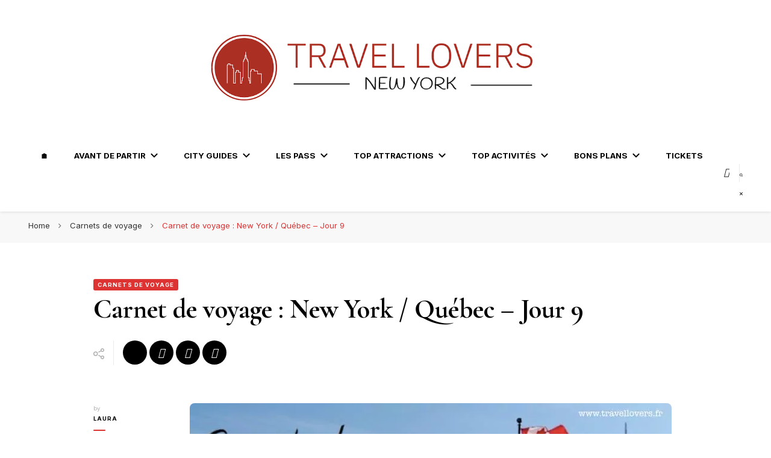

--- FILE ---
content_type: text/html; charset=UTF-8
request_url: https://www.travellovers.fr/carnets-de-voyage-etats-unis-canada-jour-9.html
body_size: 34191
content:
<!DOCTYPE html>
    <html lang="fr-FR" prefix="og: http://ogp.me/ns#">
    <head itemscope itemtype="http://schema.org/WebSite"><meta charset="UTF-8"><script>if(navigator.userAgent.match(/MSIE|Internet Explorer/i)||navigator.userAgent.match(/Trident\/7\..*?rv:11/i)){var href=document.location.href;if(!href.match(/[?&]nowprocket/)){if(href.indexOf("?")==-1){if(href.indexOf("#")==-1){document.location.href=href+"?nowprocket=1"}else{document.location.href=href.replace("#","?nowprocket=1#")}}else{if(href.indexOf("#")==-1){document.location.href=href+"&nowprocket=1"}else{document.location.href=href.replace("#","&nowprocket=1#")}}}}</script><script>(()=>{class RocketLazyLoadScripts{constructor(){this.v="2.0.4",this.userEvents=["keydown","keyup","mousedown","mouseup","mousemove","mouseover","mouseout","touchmove","touchstart","touchend","touchcancel","wheel","click","dblclick","input"],this.attributeEvents=["onblur","onclick","oncontextmenu","ondblclick","onfocus","onmousedown","onmouseenter","onmouseleave","onmousemove","onmouseout","onmouseover","onmouseup","onmousewheel","onscroll","onsubmit"]}async t(){this.i(),this.o(),/iP(ad|hone)/.test(navigator.userAgent)&&this.h(),this.u(),this.l(this),this.m(),this.k(this),this.p(this),this._(),await Promise.all([this.R(),this.L()]),this.lastBreath=Date.now(),this.S(this),this.P(),this.D(),this.O(),this.M(),await this.C(this.delayedScripts.normal),await this.C(this.delayedScripts.defer),await this.C(this.delayedScripts.async),await this.T(),await this.F(),await this.j(),await this.A(),window.dispatchEvent(new Event("rocket-allScriptsLoaded")),this.everythingLoaded=!0,this.lastTouchEnd&&await new Promise(t=>setTimeout(t,500-Date.now()+this.lastTouchEnd)),this.I(),this.H(),this.U(),this.W()}i(){this.CSPIssue=sessionStorage.getItem("rocketCSPIssue"),document.addEventListener("securitypolicyviolation",t=>{this.CSPIssue||"script-src-elem"!==t.violatedDirective||"data"!==t.blockedURI||(this.CSPIssue=!0,sessionStorage.setItem("rocketCSPIssue",!0))},{isRocket:!0})}o(){window.addEventListener("pageshow",t=>{this.persisted=t.persisted,this.realWindowLoadedFired=!0},{isRocket:!0}),window.addEventListener("pagehide",()=>{this.onFirstUserAction=null},{isRocket:!0})}h(){let t;function e(e){t=e}window.addEventListener("touchstart",e,{isRocket:!0}),window.addEventListener("touchend",function i(o){o.changedTouches[0]&&t.changedTouches[0]&&Math.abs(o.changedTouches[0].pageX-t.changedTouches[0].pageX)<10&&Math.abs(o.changedTouches[0].pageY-t.changedTouches[0].pageY)<10&&o.timeStamp-t.timeStamp<200&&(window.removeEventListener("touchstart",e,{isRocket:!0}),window.removeEventListener("touchend",i,{isRocket:!0}),"INPUT"===o.target.tagName&&"text"===o.target.type||(o.target.dispatchEvent(new TouchEvent("touchend",{target:o.target,bubbles:!0})),o.target.dispatchEvent(new MouseEvent("mouseover",{target:o.target,bubbles:!0})),o.target.dispatchEvent(new PointerEvent("click",{target:o.target,bubbles:!0,cancelable:!0,detail:1,clientX:o.changedTouches[0].clientX,clientY:o.changedTouches[0].clientY})),event.preventDefault()))},{isRocket:!0})}q(t){this.userActionTriggered||("mousemove"!==t.type||this.firstMousemoveIgnored?"keyup"===t.type||"mouseover"===t.type||"mouseout"===t.type||(this.userActionTriggered=!0,this.onFirstUserAction&&this.onFirstUserAction()):this.firstMousemoveIgnored=!0),"click"===t.type&&t.preventDefault(),t.stopPropagation(),t.stopImmediatePropagation(),"touchstart"===this.lastEvent&&"touchend"===t.type&&(this.lastTouchEnd=Date.now()),"click"===t.type&&(this.lastTouchEnd=0),this.lastEvent=t.type,t.composedPath&&t.composedPath()[0].getRootNode()instanceof ShadowRoot&&(t.rocketTarget=t.composedPath()[0]),this.savedUserEvents.push(t)}u(){this.savedUserEvents=[],this.userEventHandler=this.q.bind(this),this.userEvents.forEach(t=>window.addEventListener(t,this.userEventHandler,{passive:!1,isRocket:!0})),document.addEventListener("visibilitychange",this.userEventHandler,{isRocket:!0})}U(){this.userEvents.forEach(t=>window.removeEventListener(t,this.userEventHandler,{passive:!1,isRocket:!0})),document.removeEventListener("visibilitychange",this.userEventHandler,{isRocket:!0}),this.savedUserEvents.forEach(t=>{(t.rocketTarget||t.target).dispatchEvent(new window[t.constructor.name](t.type,t))})}m(){const t="return false",e=Array.from(this.attributeEvents,t=>"data-rocket-"+t),i="["+this.attributeEvents.join("],[")+"]",o="[data-rocket-"+this.attributeEvents.join("],[data-rocket-")+"]",s=(e,i,o)=>{o&&o!==t&&(e.setAttribute("data-rocket-"+i,o),e["rocket"+i]=new Function("event",o),e.setAttribute(i,t))};new MutationObserver(t=>{for(const n of t)"attributes"===n.type&&(n.attributeName.startsWith("data-rocket-")||this.everythingLoaded?n.attributeName.startsWith("data-rocket-")&&this.everythingLoaded&&this.N(n.target,n.attributeName.substring(12)):s(n.target,n.attributeName,n.target.getAttribute(n.attributeName))),"childList"===n.type&&n.addedNodes.forEach(t=>{if(t.nodeType===Node.ELEMENT_NODE)if(this.everythingLoaded)for(const i of[t,...t.querySelectorAll(o)])for(const t of i.getAttributeNames())e.includes(t)&&this.N(i,t.substring(12));else for(const e of[t,...t.querySelectorAll(i)])for(const t of e.getAttributeNames())this.attributeEvents.includes(t)&&s(e,t,e.getAttribute(t))})}).observe(document,{subtree:!0,childList:!0,attributeFilter:[...this.attributeEvents,...e]})}I(){this.attributeEvents.forEach(t=>{document.querySelectorAll("[data-rocket-"+t+"]").forEach(e=>{this.N(e,t)})})}N(t,e){const i=t.getAttribute("data-rocket-"+e);i&&(t.setAttribute(e,i),t.removeAttribute("data-rocket-"+e))}k(t){Object.defineProperty(HTMLElement.prototype,"onclick",{get(){return this.rocketonclick||null},set(e){this.rocketonclick=e,this.setAttribute(t.everythingLoaded?"onclick":"data-rocket-onclick","this.rocketonclick(event)")}})}S(t){function e(e,i){let o=e[i];e[i]=null,Object.defineProperty(e,i,{get:()=>o,set(s){t.everythingLoaded?o=s:e["rocket"+i]=o=s}})}e(document,"onreadystatechange"),e(window,"onload"),e(window,"onpageshow");try{Object.defineProperty(document,"readyState",{get:()=>t.rocketReadyState,set(e){t.rocketReadyState=e},configurable:!0}),document.readyState="loading"}catch(t){console.log("WPRocket DJE readyState conflict, bypassing")}}l(t){this.originalAddEventListener=EventTarget.prototype.addEventListener,this.originalRemoveEventListener=EventTarget.prototype.removeEventListener,this.savedEventListeners=[],EventTarget.prototype.addEventListener=function(e,i,o){o&&o.isRocket||!t.B(e,this)&&!t.userEvents.includes(e)||t.B(e,this)&&!t.userActionTriggered||e.startsWith("rocket-")||t.everythingLoaded?t.originalAddEventListener.call(this,e,i,o):(t.savedEventListeners.push({target:this,remove:!1,type:e,func:i,options:o}),"mouseenter"!==e&&"mouseleave"!==e||t.originalAddEventListener.call(this,e,t.savedUserEvents.push,o))},EventTarget.prototype.removeEventListener=function(e,i,o){o&&o.isRocket||!t.B(e,this)&&!t.userEvents.includes(e)||t.B(e,this)&&!t.userActionTriggered||e.startsWith("rocket-")||t.everythingLoaded?t.originalRemoveEventListener.call(this,e,i,o):t.savedEventListeners.push({target:this,remove:!0,type:e,func:i,options:o})}}J(t,e){this.savedEventListeners=this.savedEventListeners.filter(i=>{let o=i.type,s=i.target||window;return e!==o||t!==s||(this.B(o,s)&&(i.type="rocket-"+o),this.$(i),!1)})}H(){EventTarget.prototype.addEventListener=this.originalAddEventListener,EventTarget.prototype.removeEventListener=this.originalRemoveEventListener,this.savedEventListeners.forEach(t=>this.$(t))}$(t){t.remove?this.originalRemoveEventListener.call(t.target,t.type,t.func,t.options):this.originalAddEventListener.call(t.target,t.type,t.func,t.options)}p(t){let e;function i(e){return t.everythingLoaded?e:e.split(" ").map(t=>"load"===t||t.startsWith("load.")?"rocket-jquery-load":t).join(" ")}function o(o){function s(e){const s=o.fn[e];o.fn[e]=o.fn.init.prototype[e]=function(){return this[0]===window&&t.userActionTriggered&&("string"==typeof arguments[0]||arguments[0]instanceof String?arguments[0]=i(arguments[0]):"object"==typeof arguments[0]&&Object.keys(arguments[0]).forEach(t=>{const e=arguments[0][t];delete arguments[0][t],arguments[0][i(t)]=e})),s.apply(this,arguments),this}}if(o&&o.fn&&!t.allJQueries.includes(o)){const e={DOMContentLoaded:[],"rocket-DOMContentLoaded":[]};for(const t in e)document.addEventListener(t,()=>{e[t].forEach(t=>t())},{isRocket:!0});o.fn.ready=o.fn.init.prototype.ready=function(i){function s(){parseInt(o.fn.jquery)>2?setTimeout(()=>i.bind(document)(o)):i.bind(document)(o)}return"function"==typeof i&&(t.realDomReadyFired?!t.userActionTriggered||t.fauxDomReadyFired?s():e["rocket-DOMContentLoaded"].push(s):e.DOMContentLoaded.push(s)),o([])},s("on"),s("one"),s("off"),t.allJQueries.push(o)}e=o}t.allJQueries=[],o(window.jQuery),Object.defineProperty(window,"jQuery",{get:()=>e,set(t){o(t)}})}P(){const t=new Map;document.write=document.writeln=function(e){const i=document.currentScript,o=document.createRange(),s=i.parentElement;let n=t.get(i);void 0===n&&(n=i.nextSibling,t.set(i,n));const c=document.createDocumentFragment();o.setStart(c,0),c.appendChild(o.createContextualFragment(e)),s.insertBefore(c,n)}}async R(){return new Promise(t=>{this.userActionTriggered?t():this.onFirstUserAction=t})}async L(){return new Promise(t=>{document.addEventListener("DOMContentLoaded",()=>{this.realDomReadyFired=!0,t()},{isRocket:!0})})}async j(){return this.realWindowLoadedFired?Promise.resolve():new Promise(t=>{window.addEventListener("load",t,{isRocket:!0})})}M(){this.pendingScripts=[];this.scriptsMutationObserver=new MutationObserver(t=>{for(const e of t)e.addedNodes.forEach(t=>{"SCRIPT"!==t.tagName||t.noModule||t.isWPRocket||this.pendingScripts.push({script:t,promise:new Promise(e=>{const i=()=>{const i=this.pendingScripts.findIndex(e=>e.script===t);i>=0&&this.pendingScripts.splice(i,1),e()};t.addEventListener("load",i,{isRocket:!0}),t.addEventListener("error",i,{isRocket:!0}),setTimeout(i,1e3)})})})}),this.scriptsMutationObserver.observe(document,{childList:!0,subtree:!0})}async F(){await this.X(),this.pendingScripts.length?(await this.pendingScripts[0].promise,await this.F()):this.scriptsMutationObserver.disconnect()}D(){this.delayedScripts={normal:[],async:[],defer:[]},document.querySelectorAll("script[type$=rocketlazyloadscript]").forEach(t=>{t.hasAttribute("data-rocket-src")?t.hasAttribute("async")&&!1!==t.async?this.delayedScripts.async.push(t):t.hasAttribute("defer")&&!1!==t.defer||"module"===t.getAttribute("data-rocket-type")?this.delayedScripts.defer.push(t):this.delayedScripts.normal.push(t):this.delayedScripts.normal.push(t)})}async _(){await this.L();let t=[];document.querySelectorAll("script[type$=rocketlazyloadscript][data-rocket-src]").forEach(e=>{let i=e.getAttribute("data-rocket-src");if(i&&!i.startsWith("data:")){i.startsWith("//")&&(i=location.protocol+i);try{const o=new URL(i).origin;o!==location.origin&&t.push({src:o,crossOrigin:e.crossOrigin||"module"===e.getAttribute("data-rocket-type")})}catch(t){}}}),t=[...new Map(t.map(t=>[JSON.stringify(t),t])).values()],this.Y(t,"preconnect")}async G(t){if(await this.K(),!0!==t.noModule||!("noModule"in HTMLScriptElement.prototype))return new Promise(e=>{let i;function o(){(i||t).setAttribute("data-rocket-status","executed"),e()}try{if(navigator.userAgent.includes("Firefox/")||""===navigator.vendor||this.CSPIssue)i=document.createElement("script"),[...t.attributes].forEach(t=>{let e=t.nodeName;"type"!==e&&("data-rocket-type"===e&&(e="type"),"data-rocket-src"===e&&(e="src"),i.setAttribute(e,t.nodeValue))}),t.text&&(i.text=t.text),t.nonce&&(i.nonce=t.nonce),i.hasAttribute("src")?(i.addEventListener("load",o,{isRocket:!0}),i.addEventListener("error",()=>{i.setAttribute("data-rocket-status","failed-network"),e()},{isRocket:!0}),setTimeout(()=>{i.isConnected||e()},1)):(i.text=t.text,o()),i.isWPRocket=!0,t.parentNode.replaceChild(i,t);else{const i=t.getAttribute("data-rocket-type"),s=t.getAttribute("data-rocket-src");i?(t.type=i,t.removeAttribute("data-rocket-type")):t.removeAttribute("type"),t.addEventListener("load",o,{isRocket:!0}),t.addEventListener("error",i=>{this.CSPIssue&&i.target.src.startsWith("data:")?(console.log("WPRocket: CSP fallback activated"),t.removeAttribute("src"),this.G(t).then(e)):(t.setAttribute("data-rocket-status","failed-network"),e())},{isRocket:!0}),s?(t.fetchPriority="high",t.removeAttribute("data-rocket-src"),t.src=s):t.src="data:text/javascript;base64,"+window.btoa(unescape(encodeURIComponent(t.text)))}}catch(i){t.setAttribute("data-rocket-status","failed-transform"),e()}});t.setAttribute("data-rocket-status","skipped")}async C(t){const e=t.shift();return e?(e.isConnected&&await this.G(e),this.C(t)):Promise.resolve()}O(){this.Y([...this.delayedScripts.normal,...this.delayedScripts.defer,...this.delayedScripts.async],"preload")}Y(t,e){this.trash=this.trash||[];let i=!0;var o=document.createDocumentFragment();t.forEach(t=>{const s=t.getAttribute&&t.getAttribute("data-rocket-src")||t.src;if(s&&!s.startsWith("data:")){const n=document.createElement("link");n.href=s,n.rel=e,"preconnect"!==e&&(n.as="script",n.fetchPriority=i?"high":"low"),t.getAttribute&&"module"===t.getAttribute("data-rocket-type")&&(n.crossOrigin=!0),t.crossOrigin&&(n.crossOrigin=t.crossOrigin),t.integrity&&(n.integrity=t.integrity),t.nonce&&(n.nonce=t.nonce),o.appendChild(n),this.trash.push(n),i=!1}}),document.head.appendChild(o)}W(){this.trash.forEach(t=>t.remove())}async T(){try{document.readyState="interactive"}catch(t){}this.fauxDomReadyFired=!0;try{await this.K(),this.J(document,"readystatechange"),document.dispatchEvent(new Event("rocket-readystatechange")),await this.K(),document.rocketonreadystatechange&&document.rocketonreadystatechange(),await this.K(),this.J(document,"DOMContentLoaded"),document.dispatchEvent(new Event("rocket-DOMContentLoaded")),await this.K(),this.J(window,"DOMContentLoaded"),window.dispatchEvent(new Event("rocket-DOMContentLoaded"))}catch(t){console.error(t)}}async A(){try{document.readyState="complete"}catch(t){}try{await this.K(),this.J(document,"readystatechange"),document.dispatchEvent(new Event("rocket-readystatechange")),await this.K(),document.rocketonreadystatechange&&document.rocketonreadystatechange(),await this.K(),this.J(window,"load"),window.dispatchEvent(new Event("rocket-load")),await this.K(),window.rocketonload&&window.rocketonload(),await this.K(),this.allJQueries.forEach(t=>t(window).trigger("rocket-jquery-load")),await this.K(),this.J(window,"pageshow");const t=new Event("rocket-pageshow");t.persisted=this.persisted,window.dispatchEvent(t),await this.K(),window.rocketonpageshow&&window.rocketonpageshow({persisted:this.persisted})}catch(t){console.error(t)}}async K(){Date.now()-this.lastBreath>45&&(await this.X(),this.lastBreath=Date.now())}async X(){return document.hidden?new Promise(t=>setTimeout(t)):new Promise(t=>requestAnimationFrame(t))}B(t,e){return e===document&&"readystatechange"===t||(e===document&&"DOMContentLoaded"===t||(e===window&&"DOMContentLoaded"===t||(e===window&&"load"===t||e===window&&"pageshow"===t)))}static run(){(new RocketLazyLoadScripts).t()}}RocketLazyLoadScripts.run()})();</script>
	    
    <meta name="viewport" content="width=device-width, initial-scale=1">
    <link rel="profile" href="http://gmpg.org/xfn/11">
    <meta name='robots' content='index, follow, max-image-preview:large, max-snippet:-1, max-video-preview:-1' />
<link rel="preload" href="https://www.travellovers.fr/wp-content/plugins/rate-my-post/public/css/fonts/ratemypost.ttf" type="font/ttf" as="font" crossorigin="anonymous">
	<!-- This site is optimized with the Yoast SEO plugin v25.9 - https://yoast.com/wordpress/plugins/seo/ -->
	<title>Carnet de voyage : New York / Québec - Jour 9</title>
<link data-rocket-preload as="style" href="https://fonts.googleapis.com/css?family=Inter%3A100%2C200%2C300%2Cregular%2C500%2C600%2C700%2C800%2C900%2C100italic%2C200italic%2C300italic%2Citalic%2C500italic%2C600italic%2C700italic%2C800italic%2C900italic%7CCormorant%20Garamond%3A300%2Cregular%2C500%2C600%2C700%2C300italic%2Citalic%2C500italic%2C600italic%2C700italic%7CCormorant%20Garamond%3Aregular%7CNunito%3A700&#038;display=swap" rel="preload">
<link href="https://fonts.googleapis.com/css?family=Inter%3A100%2C200%2C300%2Cregular%2C500%2C600%2C700%2C800%2C900%2C100italic%2C200italic%2C300italic%2Citalic%2C500italic%2C600italic%2C700italic%2C800italic%2C900italic%7CCormorant%20Garamond%3A300%2Cregular%2C500%2C600%2C700%2C300italic%2Citalic%2C500italic%2C600italic%2C700italic%7CCormorant%20Garamond%3Aregular%7CNunito%3A700&#038;display=swap" media="print" onload="this.media=&#039;all&#039;" rel="stylesheet">
<noscript><link rel="stylesheet" href="https://fonts.googleapis.com/css?family=Inter%3A100%2C200%2C300%2Cregular%2C500%2C600%2C700%2C800%2C900%2C100italic%2C200italic%2C300italic%2Citalic%2C500italic%2C600italic%2C700italic%2C800italic%2C900italic%7CCormorant%20Garamond%3A300%2Cregular%2C500%2C600%2C700%2C300italic%2Citalic%2C500italic%2C600italic%2C700italic%7CCormorant%20Garamond%3Aregular%7CNunito%3A700&#038;display=swap"></noscript>
<style id="rocket-critical-css">ul{box-sizing:border-box}:root{--wp--preset--font-size--normal:16px;--wp--preset--font-size--huge:42px}.screen-reader-text{border:0;clip:rect(1px,1px,1px,1px);-webkit-clip-path:inset(50%);clip-path:inset(50%);height:1px;margin:-1px;overflow:hidden;padding:0;position:absolute;width:1px;word-wrap:normal!important}html{line-height:1.15;-webkit-text-size-adjust:100%}body{margin:0}h1{font-size:2em;margin:0.67em 0}a{background-color:transparent}img{border-style:none}button,input,textarea{font-family:inherit;font-size:100%;line-height:1.15;margin:0}button,input{overflow:visible}button{text-transform:none}button,[type="submit"]{-webkit-appearance:button}button::-moz-focus-inner,[type="submit"]::-moz-focus-inner{border-style:none;padding:0}button:-moz-focusring,[type="submit"]:-moz-focusring{outline:1px dotted ButtonText}textarea{overflow:auto}[type="search"]{-webkit-appearance:textfield;outline-offset:-2px}[type="search"]::-webkit-search-decoration{-webkit-appearance:none}::-webkit-file-upload-button{-webkit-appearance:button;font:inherit}body,button,input,textarea{color:#000000;font-family:'Nunito',sans-serif;font-size:18px;line-height:1.611em}h1{margin-top:0}p{margin-bottom:1.5em;margin-top:0}i{font-style:italic}html{box-sizing:border-box}*,*:before,*:after{box-sizing:inherit}body{background:#F8F8F8}ul{margin:0 0 1.5em 3em}ul{list-style:disc}li>ul{margin-bottom:0;margin-left:1.5em}img{height:auto;max-width:100%}button,input[type="submit"]{font-size:0.778em;line-height:1.857em;font-weight:700;color:#fff;background:#000;border:1px solid #000;border-radius:5px;letter-spacing:1px;padding:10px 60px 12px;outline:none}input[type="search"],textarea{color:#B1B1B2;border:1px solid #EBEBEB;border-radius:5px;padding:8px 15px;outline:none}textarea{width:100%;height:150px;resize:vertical}a{color:#FF91A4;text-decoration:none}.main-navigation{display:flex;flex:2;justify-content:center}.main-navigation ul{list-style:none;margin:0;padding:0;text-align:center;font-size:0.778em;text-transform:uppercase;font-weight:700}.main-navigation ul li{margin:0 20px;display:inline-block;position:relative}.main-navigation ul li a{color:#000}.main-navigation ul .menu-item-has-children>a{padding-right:20px;position:relative}.main-navigation ul .menu-item-has-children>a:after{background:url("data:image/svg+xml;charset=utf8,%3Csvg xmlns='http://www.w3.org/2000/svg' fill='%23000' viewBox='0 0 32 32'%3E%3Cpath d='M28.3,6.4L32,10L16,25.6L0,10l3.7-3.6L16,18.3L28.3,6.4z'/%3E%3C/svg%3E") center center no-repeat;content:'';width:12px;height:12px;position:absolute;top:50%;right:0;-webkit-transform:translateY(-50%);-moz-transform:translateY(-50%);transform:translateY(-50%)}@media only screen and (min-width:1025px){.main-navigation ul ul{position:absolute;top:100%;font-size:1em;border-radius:0 0 5px 5px;width:210px;padding-top:26px;z-index:99;left:-20px;background:#fff;text-align:left;opacity:0;clip:rect(1px,1px,1px,1px)}}.main-navigation ul ul .menu-item-has-children>a:after{right:20px;-webkit-transform:translateY(-50%) rotate(-90deg);transform:translateY(-50%) rotate(-90deg)}.main-navigation ul ul li{display:block;margin:0}.main-navigation ul ul li a{display:block;padding:10px 20px;border-bottom:1px solid #EBEBEB}.main-navigation ul ul li:last-child>a{border-bottom:0;border-radius:0 0 5px 5px}.main-navigation ul ul ul{left:100%;top:0;padding-top:0}.screen-reader-text{border:0;clip:rect(1px,1px,1px,1px);-webkit-clip-path:inset(50%);clip-path:inset(50%);height:1px;margin:-1px;overflow:hidden;padding:0;position:absolute!important;width:1px;word-wrap:normal!important}.site-header:before,.site-header:after,.site-content:before,.site-content:after{content:"";display:table;table-layout:fixed}.site-header:after,.site-content:after{clear:both}.hentry{margin:0 0 1.5em}.updated:not(.published){display:none}.custom-logo-link{display:inline-block}.container{max-width:1216px;width:100%;margin:0 auto;padding:0 15px}.clearfix:after{display:block;clear:both;content:''}.site{background:#f8f8f8}.skip-link,.skip-link:visited{position:absolute;top:-999px;left:20px;background:#f7f7f7;border:1px solid rgba(0,0,0,0.1);font-size:0.8888em;font-weight:600;padding:10px 20px;color:#000;text-decoration:none;border-radius:5px;box-shadow:0 2px 20px rgba(0,0,0,0.1);z-index:999;text-decoration:none}button.search-icon,button#toggle-button{padding:0;background:none!important;border:none}button.share{background:none!important;border:none;padding:0;border-radius:0}.breadcrumb-wrapper{padding:10px 0}#crumbs{font-size:0.7778em;color:#666}#crumbs>span{display:inline-block;margin-bottom:5px}#crumbs a{color:#333;margin-right:10px}#crumbs .separator{margin-right:10px}#crumbs .current a{color:#ff91a4}.site-header{padding:11px 5%;display:flex;flex-direction:row;flex-wrap:wrap;align-items:center;background:#fff;box-shadow:0 1px 5px rgba(0,0,0,0.1);position:relative}.site-header .site-branding .site-title{font-family:'Cormorant Garamond',serif;font-size:2em;line-height:1.200em;margin:0;font-weight:700;text-decoration:none}.site-header .site-branding .site-title a{color:#000}.site-header .site-branding .site-description{font-size:0.800em;line-height:1em;margin:0}.site-header .tools{display:flex;flex-direction:row-reverse;flex-wrap:wrap;flex:1}@media screen and (max-width:1500px){.site-header .tools{flex:inherit}}.site-header .social-networks ul{margin:0;padding:0;list-style:none;overflow:hidden;font-size:0.889em}.site-header .social-networks ul li{float:left;margin-left:16px}.site-header .social-networks ul li:first-child{margin-left:0}.site-header .social-networks ul li a{color:#000}.site-header .tools .separator{width:1px;height:30px;background:#EBEBEB;margin-left:16px}.site-content{padding:60px 0}#content .container{display:flex;flex-direction:row;flex-wrap:wrap;justify-content:space-between}#primary{width:67.59%}.centered #primary{max-width:970px;margin:0 auto}.full-width #primary{width:100%}.single{background:#fff}.single .site-content{background:#fff}.single .post-entry-header{margin:0 0 60px}.single .post-entry-header .category{display:block;overflow:hidden}.single .post-entry-header .category a{float:left;margin-right:5px;margin-bottom:5px;font-size:0.556em;line-height:1em;letter-spacing:1px;color:#fff;font-weight:700;background:#FF91A4;border-radius:3px;text-transform:uppercase;padding:5px 7px;text-decoration:none}.single .post-entry-header .entry-title{font-size:3.389em;line-height:1.246em;font-weight:700;font-family:'Cormorant Garamond',serif;margin:0 0 25px}.single .post-entry-header .share{display:flex;background:none}.single .post-entry-header .share .social-networks{margin:0;padding:0;list-style:none;font-size:1em;overflow:hidden}.single .post-entry-header .share .social-networks li{float:left;margin-right:4px;margin-bottom:4px}.single .post-entry-header .share .social-networks li a{display:flex;width:40px;height:40px;border-radius:50%;align-items:center;justify-content:center;color:#fff;background:#000}.single .post-entry-header .share .share-icon{border-right:1px solid #EBEBEB;padding-right:15px;margin-right:15px}.single .post-entry-header .share .share-icon svg{width:18px;height:18px;fill:#B1B1B2;display:inline-block;margin-top:13px}.single #primary .post .holder{display:flex;flex-direction:row;flex-wrap:wrap}.single #primary .post .holder .meta-info{width:130px;margin-right:30px}.single #primary .post .holder .post-content{align-items:flex-start;flex:1 0 0}@media screen and (min-width:768px){.single #primary .post .holder .post-content{flex:inherit}.single #primary .post .holder .meta-info+.post-content{width:calc(100% - 160px)}}.single #primary .post .holder .meta-info .entry-meta{font-size:0.556em;line-height:1.800em;color:#B1B1B2;margin:0 0 30px}.single #primary .post .holder .meta-info .entry-meta a{display:block;font-weight:700;letter-spacing:1px;text-decoration:none;text-transform:uppercase;color:#000}.single #primary .post .holder .meta-info .entry-meta .byline{display:block;position:relative;padding-bottom:10px;margin-bottom:10px}.single #primary .post .holder .meta-info .entry-meta .byline:after{content:'';position:absolute;top:100%;left:0;width:20px;height:2px;border-radius:100px;background:#FF91A4}.single #primary .post .post-content .post-thumbnail{margin:0 0 20px}.single #primary .post .post-content .post-thumbnail img{vertical-align:top;border-radius:8px}.comment-form p{margin:0 0 24px}.comment-form label{display:none}.comment-form textarea{font-size:0.778em;line-height:1.857em}.search-form-holder{position:fixed;top:0;left:0;width:100%;height:100%;background:rgba(0,0,0,0.9);z-index:999;display:none}.search-form-holder .search-form{max-width:1216px;width:100%;margin:50px auto 0;border-bottom:1px solid rgba(255,255,255,0.2);padding:0 15px}.search-form-holder .search-form:after{display:block;clear:both;content:''}.search-form-holder .search-form label{float:left;width:calc(100% - 24px)}.search-form-holder .search-form label span{display:block;font-size:0.556em;line-height:1em;font-weight:700;color:#fff;letter-spacing:1px;text-transform:uppercase;margin:0 0 10px}.search-form-holder .search-form input[type="search"]{margin:0;padding:0 40px 20px 0;display:block;width:100%;background:none;border-radius:0;font-size:2.167em;line-height:1.256em;font-weight:600;color:#fff;border:0}.search-form-holder .search-form input[type="submit"]{padding:0;margin:40px 0 0;float:right;border:0;border-radius:0;background:url(https://www.travellovers.fr/wp-content/themes/blossom-pin-pro/images/bg-search-white.svg) no-repeat;width:24px;height:24px;font-size:0}.overlay{background:rgba(0,0,0,0.64) none repeat scroll 0 0;bottom:0;display:none;height:100%;left:0;opacity:1;position:fixed;right:0;top:0;visibility:hidden;width:100%;z-index:999}.header-layout-two{padding:0;display:block}.header-layout-two .header-t{background-size:cover!important;text-align:center;padding:55px 0 50px}.header-layout-two .site-branding{width:100%}.header-layout-two .header-b{background:#fff;padding:18px 0 17px}.header-layout-two .main-navigation{float:left;width:auto}.header-layout-two .main-navigation ul ul{padding-top:18px}.header-layout-two .main-navigation ul ul ul{padding-top:0}.header-layout-two .tools{float:right;width:auto}@media only screen and (min-width:1025px){.mobile-header{padding:15px 5%;display:flex;flex-direction:row;flex-wrap:wrap;align-items:center;background:#fff;box-shadow:0 1px 5px rgba(0,0,0,0.1);position:fixed;top:-100%;left:0;right:0;z-index:999;visibility:hidden}.mobile-site-header{display:flex;flex:1;flex-flow:row wrap;justify-content:center;align-items:center}}.mobile-site-header .mobile-menu{order:2;display:flex;flex:2;flex-flow:row wrap}.mobile-site-header .main-navigation{display:flex;flex:auto;justify-content:center}.mobile-site-header .social-networks{width:20%;display:flex;flex-direction:row-reverse;flex-wrap:wrap;flex:auto}.mobile-site-header .social-networks ul{margin:0;padding:0;list-style:none;overflow:hidden;font-size:0.889em}.mobile-site-header .social-networks ul li{float:left;margin-left:16px}.mobile-site-header .social-networks ul li:first-child{margin-left:0}.mobile-site-header .social-networks ul li a{color:#000}.mobile-site-header .site-branding{flex:initial}.mobile-site-header .site-branding .site-title{font-family:'Cormorant Garamond',serif;font-size:2em;line-height:1.200em;margin:0;font-weight:700;text-decoration:none}.mobile-site-header .site-branding .site-title a{color:#000000}.mobile-site-header .site-branding .site-description{font-size:0.800em;line-height:1em;margin:0}.back-to-top{padding:0;border:none;position:fixed;bottom:20px;right:20px;width:50px;height:50px;background:#ff91a4;color:#fff;text-align:center;border-radius:50%;font-size:22px;line-height:50px;display:none;z-index:9999}@media only screen and (max-width:1199px){.site-header{padding:16px 15px}.header-layout-two{padding:0}.main-navigation ul li{margin:0 10px}}@media only screen and (max-width:1024px){.container{max-width:750px}.site-header{display:none}.mobile-header{display:block}.mobile-header .mobile-site-header{display:flex;width:100%;padding:15px;background:#fff;box-shadow:0 1px 5px rgba(0,0,0,0.1);align-items:center;position:relative}#toggle-button{width:20px}#toggle-button span{display:block;width:100%;height:2px;background:#000;margin:0 0 4px}#toggle-button span:last-child{margin:0}.mobile-header .mobile-site-header:before{display:none}.mobile-header .mobile-site-header .site-branding{width:calc(100% - 60px);text-align:center;margin:0 auto;justify-content:center}.mobile-header .mobile-site-header .site-branding .site-title{font-size:2.056em;font-family:'Rouge Maheira vintage personal';margin:0;font-weight:normal}.mobile-header .mobile-site-header .site-branding .site-title a{color:#000}.mobile-header .mobile-site-header .tools .search-icon{margin-top:0;height:auto}.mobile-header .mobile-site-header .tools .search-icon svg{width:18px;height:18px}.mobile-header .mobile-site-header .tools .close-icon{display:none}.mobile-menu{background:#fff;max-width:356px;width:100%;position:fixed;top:0;left:-356px;height:100%;overflow:auto;z-index:9999}.mobile-menu .main-navigation{width:100%;margin-top:100px;border-top:1px solid #EBEBEB;border-bottom:1px solid #EBEBEB;padding:20px 0;display:block}.mobile-menu .main-navigation ul{text-align:left}.mobile-menu .main-navigation ul li{display:block;margin:0;padding:8px 32px}.mobile-menu .main-navigation ul li a{display:inline-block;padding:0}.mobile-menu .main-navigation ul .menu-item-has-children>a:after{display:none}.mobile-menu .main-navigation ul ul{display:none;font-size:1em}.mobile-menu .main-navigation ul ul li{padding:8px 20px}.mobile-menu .main-navigation ul ul li a{border-bottom:0}.mobile-menu .social-networks{float:left;width:100%;padding:30px 32px 0}.mobile-menu .social-networks ul{margin:0;padding:0;list-style:none;overflow:hidden;font-size:0.889em}.mobile-menu .social-networks ul li{float:left;margin-right:16px}.mobile-menu .social-networks ul li a{color:#000}.overlay{display:block}#content .container{flex-direction:column}#primary{width:100%;margin:0 0 30px}.single .post-entry-header{width:100%}}@media only screen and (max-width:767px){.container{max-width:414px}.search-form-holder .search-form input[type="search"]{font-size:1.111em;padding:0 0 15px 0}.search-form-holder .search-form input[type="submit"]{width:16px;height:16px;margin:27px 0 0}.site-content{padding:30px 0}.single .post-entry-header .entry-title{font-size:1.722em;line-height:1.258em}.single #primary .post .holder{flex-direction:column;display:block}.single #primary .post .holder .meta-info{width:100%;margin:0 0 30px}.single #primary .post .holder .meta-info .entry-meta .byline::after{display:none}.single #primary .post .holder .meta-info .entry-meta .byline{display:inline-block;margin:0 20px 0 0;padding:0}.single #primary .post .holder .meta-info .entry-meta .posted-on{display:inline-block}.single #primary .post .holder .meta-info .entry-meta a{display:inline-block;margin-left:5px}.single .post-entry-header{margin:0 0 30px}.single #primary .post .holder .meta-info .entry-meta{margin:0}}@media only screen and (min-width:1025px){.sticky-header .tools{order:2;border-left:1px solid #EBEBEB;margin-left:16px}}</style>
	<link rel="canonical" href="https://www.travellovers.fr/carnets-de-voyage-etats-unis-canada-jour-9.html" />
	<meta property="og:locale" content="fr_FR" />
	<meta property="og:type" content="article" />
	<meta property="og:title" content="Carnet de voyage : New York / Québec - Jour 9" />
	<meta property="og:description" content="0 (0) Si vous découvrez les articles Carnets de voyage pour la première fois, je vous conseille avant tout de lire la Présentation de la catégorie Carnets de Voyage. Voyage New York / Québec (mars 2014) &#8211; Jour 9 &nbsp; Comme je l&rsquo;avais pressenti, ma gorge n&rsquo;allait pas du tout ce matin. Dès qu&rsquo;on s&rsquo;est réveillé, &hellip;" />
	<meta property="og:url" content="https://www.travellovers.fr/carnets-de-voyage-etats-unis-canada-jour-9.html" />
	<meta property="og:site_name" content="Travel Lovers | New York" />
	<meta property="article:published_time" content="2014-08-20T15:45:10+00:00" />
	<meta property="article:modified_time" content="2016-05-29T16:56:08+00:00" />
	<meta property="og:image" content="https://www.travellovers.fr/wp-content/uploads/2015/01/carnet-de-voyage_une1.jpg" />
	<meta property="og:image:width" content="800" />
	<meta property="og:image:height" content="291" />
	<meta property="og:image:type" content="image/jpeg" />
	<meta name="author" content="Laura" />
	<meta name="twitter:label1" content="Écrit par" />
	<meta name="twitter:data1" content="Laura" />
	<meta name="twitter:label2" content="Durée de lecture estimée" />
	<meta name="twitter:data2" content="3 minutes" />
	<script type="application/ld+json" class="yoast-schema-graph">{"@context":"https://schema.org","@graph":[{"@type":"Article","@id":"https://www.travellovers.fr/carnets-de-voyage-etats-unis-canada-jour-9.html#article","isPartOf":{"@id":"https://www.travellovers.fr/carnets-de-voyage-etats-unis-canada-jour-9.html"},"author":{"name":"Laura","@id":"https://www.travellovers.fr/#/schema/person/03514447d3a8ce71b89baacbbd9fc344"},"headline":"Carnet de voyage : New York / Québec &#8211; Jour 9","datePublished":"2014-08-20T15:45:10+00:00","dateModified":"2016-05-29T16:56:08+00:00","mainEntityOfPage":{"@id":"https://www.travellovers.fr/carnets-de-voyage-etats-unis-canada-jour-9.html"},"wordCount":606,"commentCount":2,"publisher":{"@id":"https://www.travellovers.fr/#organization"},"image":{"@id":"https://www.travellovers.fr/carnets-de-voyage-etats-unis-canada-jour-9.html#primaryimage"},"thumbnailUrl":"https://www.travellovers.fr/wp-content/uploads/2015/01/carnet-de-voyage_une1.jpg","articleSection":["Carnets de voyage"],"inLanguage":"fr-FR","potentialAction":[{"@type":"CommentAction","name":"Comment","target":["https://www.travellovers.fr/carnets-de-voyage-etats-unis-canada-jour-9.html#respond"]}]},{"@type":"WebPage","@id":"https://www.travellovers.fr/carnets-de-voyage-etats-unis-canada-jour-9.html","url":"https://www.travellovers.fr/carnets-de-voyage-etats-unis-canada-jour-9.html","name":"Carnet de voyage : New York / Québec - Jour 9","isPartOf":{"@id":"https://www.travellovers.fr/#website"},"primaryImageOfPage":{"@id":"https://www.travellovers.fr/carnets-de-voyage-etats-unis-canada-jour-9.html#primaryimage"},"image":{"@id":"https://www.travellovers.fr/carnets-de-voyage-etats-unis-canada-jour-9.html#primaryimage"},"thumbnailUrl":"https://www.travellovers.fr/wp-content/uploads/2015/01/carnet-de-voyage_une1.jpg","datePublished":"2014-08-20T15:45:10+00:00","dateModified":"2016-05-29T16:56:08+00:00","breadcrumb":{"@id":"https://www.travellovers.fr/carnets-de-voyage-etats-unis-canada-jour-9.html#breadcrumb"},"inLanguage":"fr-FR","potentialAction":[{"@type":"ReadAction","target":["https://www.travellovers.fr/carnets-de-voyage-etats-unis-canada-jour-9.html"]}]},{"@type":"ImageObject","inLanguage":"fr-FR","@id":"https://www.travellovers.fr/carnets-de-voyage-etats-unis-canada-jour-9.html#primaryimage","url":"https://www.travellovers.fr/wp-content/uploads/2015/01/carnet-de-voyage_une1.jpg","contentUrl":"https://www.travellovers.fr/wp-content/uploads/2015/01/carnet-de-voyage_une1.jpg","width":800,"height":291},{"@type":"BreadcrumbList","@id":"https://www.travellovers.fr/carnets-de-voyage-etats-unis-canada-jour-9.html#breadcrumb","itemListElement":[{"@type":"ListItem","position":1,"name":"Accueil","item":"https://www.travellovers.fr/"},{"@type":"ListItem","position":2,"name":"Carnet de voyage : New York / Québec &#8211; Jour 9"}]},{"@type":"WebSite","@id":"https://www.travellovers.fr/#website","url":"https://www.travellovers.fr/","name":"Travel Lovers | New York","description":"Le blog voyage 100% New York","publisher":{"@id":"https://www.travellovers.fr/#organization"},"potentialAction":[{"@type":"SearchAction","target":{"@type":"EntryPoint","urlTemplate":"https://www.travellovers.fr/?s={search_term_string}"},"query-input":{"@type":"PropertyValueSpecification","valueRequired":true,"valueName":"search_term_string"}}],"inLanguage":"fr-FR"},{"@type":"Organization","@id":"https://www.travellovers.fr/#organization","name":"Travel Lovers | New York","url":"https://www.travellovers.fr/","logo":{"@type":"ImageObject","inLanguage":"fr-FR","@id":"https://www.travellovers.fr/#/schema/logo/image/","url":"https://www.travellovers.fr/wp-content/uploads/2021/09/cropped-travel-lovers-new-york.png","contentUrl":"https://www.travellovers.fr/wp-content/uploads/2021/09/cropped-travel-lovers-new-york.png","width":1323,"height":168,"caption":"Travel Lovers | New York"},"image":{"@id":"https://www.travellovers.fr/#/schema/logo/image/"}},{"@type":"Person","@id":"https://www.travellovers.fr/#/schema/person/03514447d3a8ce71b89baacbbd9fc344","name":"Laura"}]}</script>
	<!-- / Yoast SEO plugin. -->


<link rel='dns-prefetch' href='//fonts.googleapis.com' />
<link href='https://fonts.gstatic.com' crossorigin rel='preconnect' />
<link rel="alternate" type="application/rss+xml" title="Travel Lovers | New York &raquo; Flux" href="https://www.travellovers.fr/feed" />
<link rel="alternate" type="application/rss+xml" title="Travel Lovers | New York &raquo; Flux des commentaires" href="https://www.travellovers.fr/comments/feed" />
<link rel="alternate" type="application/rss+xml" title="Travel Lovers | New York &raquo; Carnet de voyage : New York / Québec &#8211; Jour 9 Flux des commentaires" href="https://www.travellovers.fr/carnets-de-voyage-etats-unis-canada-jour-9.html/feed" />
<link rel="alternate" title="oEmbed (JSON)" type="application/json+oembed" href="https://www.travellovers.fr/wp-json/oembed/1.0/embed?url=https%3A%2F%2Fwww.travellovers.fr%2Fcarnets-de-voyage-etats-unis-canada-jour-9.html" />
<link rel="alternate" title="oEmbed (XML)" type="text/xml+oembed" href="https://www.travellovers.fr/wp-json/oembed/1.0/embed?url=https%3A%2F%2Fwww.travellovers.fr%2Fcarnets-de-voyage-etats-unis-canada-jour-9.html&#038;format=xml" />
<style id='wp-img-auto-sizes-contain-inline-css' type='text/css'>
img:is([sizes=auto i],[sizes^="auto," i]){contain-intrinsic-size:3000px 1500px}
/*# sourceURL=wp-img-auto-sizes-contain-inline-css */
</style>
<style id='wp-emoji-styles-inline-css' type='text/css'>

	img.wp-smiley, img.emoji {
		display: inline !important;
		border: none !important;
		box-shadow: none !important;
		height: 1em !important;
		width: 1em !important;
		margin: 0 0.07em !important;
		vertical-align: -0.1em !important;
		background: none !important;
		padding: 0 !important;
	}
/*# sourceURL=wp-emoji-styles-inline-css */
</style>
<style id='wp-block-library-inline-css' type='text/css'>
:root{--wp-block-synced-color:#7a00df;--wp-block-synced-color--rgb:122,0,223;--wp-bound-block-color:var(--wp-block-synced-color);--wp-editor-canvas-background:#ddd;--wp-admin-theme-color:#007cba;--wp-admin-theme-color--rgb:0,124,186;--wp-admin-theme-color-darker-10:#006ba1;--wp-admin-theme-color-darker-10--rgb:0,107,160.5;--wp-admin-theme-color-darker-20:#005a87;--wp-admin-theme-color-darker-20--rgb:0,90,135;--wp-admin-border-width-focus:2px}@media (min-resolution:192dpi){:root{--wp-admin-border-width-focus:1.5px}}.wp-element-button{cursor:pointer}:root .has-very-light-gray-background-color{background-color:#eee}:root .has-very-dark-gray-background-color{background-color:#313131}:root .has-very-light-gray-color{color:#eee}:root .has-very-dark-gray-color{color:#313131}:root .has-vivid-green-cyan-to-vivid-cyan-blue-gradient-background{background:linear-gradient(135deg,#00d084,#0693e3)}:root .has-purple-crush-gradient-background{background:linear-gradient(135deg,#34e2e4,#4721fb 50%,#ab1dfe)}:root .has-hazy-dawn-gradient-background{background:linear-gradient(135deg,#faaca8,#dad0ec)}:root .has-subdued-olive-gradient-background{background:linear-gradient(135deg,#fafae1,#67a671)}:root .has-atomic-cream-gradient-background{background:linear-gradient(135deg,#fdd79a,#004a59)}:root .has-nightshade-gradient-background{background:linear-gradient(135deg,#330968,#31cdcf)}:root .has-midnight-gradient-background{background:linear-gradient(135deg,#020381,#2874fc)}:root{--wp--preset--font-size--normal:16px;--wp--preset--font-size--huge:42px}.has-regular-font-size{font-size:1em}.has-larger-font-size{font-size:2.625em}.has-normal-font-size{font-size:var(--wp--preset--font-size--normal)}.has-huge-font-size{font-size:var(--wp--preset--font-size--huge)}.has-text-align-center{text-align:center}.has-text-align-left{text-align:left}.has-text-align-right{text-align:right}.has-fit-text{white-space:nowrap!important}#end-resizable-editor-section{display:none}.aligncenter{clear:both}.items-justified-left{justify-content:flex-start}.items-justified-center{justify-content:center}.items-justified-right{justify-content:flex-end}.items-justified-space-between{justify-content:space-between}.screen-reader-text{border:0;clip-path:inset(50%);height:1px;margin:-1px;overflow:hidden;padding:0;position:absolute;width:1px;word-wrap:normal!important}.screen-reader-text:focus{background-color:#ddd;clip-path:none;color:#444;display:block;font-size:1em;height:auto;left:5px;line-height:normal;padding:15px 23px 14px;text-decoration:none;top:5px;width:auto;z-index:100000}html :where(.has-border-color){border-style:solid}html :where([style*=border-top-color]){border-top-style:solid}html :where([style*=border-right-color]){border-right-style:solid}html :where([style*=border-bottom-color]){border-bottom-style:solid}html :where([style*=border-left-color]){border-left-style:solid}html :where([style*=border-width]){border-style:solid}html :where([style*=border-top-width]){border-top-style:solid}html :where([style*=border-right-width]){border-right-style:solid}html :where([style*=border-bottom-width]){border-bottom-style:solid}html :where([style*=border-left-width]){border-left-style:solid}html :where(img[class*=wp-image-]){height:auto;max-width:100%}:where(figure){margin:0 0 1em}html :where(.is-position-sticky){--wp-admin--admin-bar--position-offset:var(--wp-admin--admin-bar--height,0px)}@media screen and (max-width:600px){html :where(.is-position-sticky){--wp-admin--admin-bar--position-offset:0px}}

/*# sourceURL=wp-block-library-inline-css */
</style><style id='global-styles-inline-css' type='text/css'>
:root{--wp--preset--aspect-ratio--square: 1;--wp--preset--aspect-ratio--4-3: 4/3;--wp--preset--aspect-ratio--3-4: 3/4;--wp--preset--aspect-ratio--3-2: 3/2;--wp--preset--aspect-ratio--2-3: 2/3;--wp--preset--aspect-ratio--16-9: 16/9;--wp--preset--aspect-ratio--9-16: 9/16;--wp--preset--color--black: #000000;--wp--preset--color--cyan-bluish-gray: #abb8c3;--wp--preset--color--white: #ffffff;--wp--preset--color--pale-pink: #f78da7;--wp--preset--color--vivid-red: #cf2e2e;--wp--preset--color--luminous-vivid-orange: #ff6900;--wp--preset--color--luminous-vivid-amber: #fcb900;--wp--preset--color--light-green-cyan: #7bdcb5;--wp--preset--color--vivid-green-cyan: #00d084;--wp--preset--color--pale-cyan-blue: #8ed1fc;--wp--preset--color--vivid-cyan-blue: #0693e3;--wp--preset--color--vivid-purple: #9b51e0;--wp--preset--gradient--vivid-cyan-blue-to-vivid-purple: linear-gradient(135deg,rgb(6,147,227) 0%,rgb(155,81,224) 100%);--wp--preset--gradient--light-green-cyan-to-vivid-green-cyan: linear-gradient(135deg,rgb(122,220,180) 0%,rgb(0,208,130) 100%);--wp--preset--gradient--luminous-vivid-amber-to-luminous-vivid-orange: linear-gradient(135deg,rgb(252,185,0) 0%,rgb(255,105,0) 100%);--wp--preset--gradient--luminous-vivid-orange-to-vivid-red: linear-gradient(135deg,rgb(255,105,0) 0%,rgb(207,46,46) 100%);--wp--preset--gradient--very-light-gray-to-cyan-bluish-gray: linear-gradient(135deg,rgb(238,238,238) 0%,rgb(169,184,195) 100%);--wp--preset--gradient--cool-to-warm-spectrum: linear-gradient(135deg,rgb(74,234,220) 0%,rgb(151,120,209) 20%,rgb(207,42,186) 40%,rgb(238,44,130) 60%,rgb(251,105,98) 80%,rgb(254,248,76) 100%);--wp--preset--gradient--blush-light-purple: linear-gradient(135deg,rgb(255,206,236) 0%,rgb(152,150,240) 100%);--wp--preset--gradient--blush-bordeaux: linear-gradient(135deg,rgb(254,205,165) 0%,rgb(254,45,45) 50%,rgb(107,0,62) 100%);--wp--preset--gradient--luminous-dusk: linear-gradient(135deg,rgb(255,203,112) 0%,rgb(199,81,192) 50%,rgb(65,88,208) 100%);--wp--preset--gradient--pale-ocean: linear-gradient(135deg,rgb(255,245,203) 0%,rgb(182,227,212) 50%,rgb(51,167,181) 100%);--wp--preset--gradient--electric-grass: linear-gradient(135deg,rgb(202,248,128) 0%,rgb(113,206,126) 100%);--wp--preset--gradient--midnight: linear-gradient(135deg,rgb(2,3,129) 0%,rgb(40,116,252) 100%);--wp--preset--font-size--small: 13px;--wp--preset--font-size--medium: 20px;--wp--preset--font-size--large: 36px;--wp--preset--font-size--x-large: 42px;--wp--preset--spacing--20: 0.44rem;--wp--preset--spacing--30: 0.67rem;--wp--preset--spacing--40: 1rem;--wp--preset--spacing--50: 1.5rem;--wp--preset--spacing--60: 2.25rem;--wp--preset--spacing--70: 3.38rem;--wp--preset--spacing--80: 5.06rem;--wp--preset--shadow--natural: 6px 6px 9px rgba(0, 0, 0, 0.2);--wp--preset--shadow--deep: 12px 12px 50px rgba(0, 0, 0, 0.4);--wp--preset--shadow--sharp: 6px 6px 0px rgba(0, 0, 0, 0.2);--wp--preset--shadow--outlined: 6px 6px 0px -3px rgb(255, 255, 255), 6px 6px rgb(0, 0, 0);--wp--preset--shadow--crisp: 6px 6px 0px rgb(0, 0, 0);}:where(.is-layout-flex){gap: 0.5em;}:where(.is-layout-grid){gap: 0.5em;}body .is-layout-flex{display: flex;}.is-layout-flex{flex-wrap: wrap;align-items: center;}.is-layout-flex > :is(*, div){margin: 0;}body .is-layout-grid{display: grid;}.is-layout-grid > :is(*, div){margin: 0;}:where(.wp-block-columns.is-layout-flex){gap: 2em;}:where(.wp-block-columns.is-layout-grid){gap: 2em;}:where(.wp-block-post-template.is-layout-flex){gap: 1.25em;}:where(.wp-block-post-template.is-layout-grid){gap: 1.25em;}.has-black-color{color: var(--wp--preset--color--black) !important;}.has-cyan-bluish-gray-color{color: var(--wp--preset--color--cyan-bluish-gray) !important;}.has-white-color{color: var(--wp--preset--color--white) !important;}.has-pale-pink-color{color: var(--wp--preset--color--pale-pink) !important;}.has-vivid-red-color{color: var(--wp--preset--color--vivid-red) !important;}.has-luminous-vivid-orange-color{color: var(--wp--preset--color--luminous-vivid-orange) !important;}.has-luminous-vivid-amber-color{color: var(--wp--preset--color--luminous-vivid-amber) !important;}.has-light-green-cyan-color{color: var(--wp--preset--color--light-green-cyan) !important;}.has-vivid-green-cyan-color{color: var(--wp--preset--color--vivid-green-cyan) !important;}.has-pale-cyan-blue-color{color: var(--wp--preset--color--pale-cyan-blue) !important;}.has-vivid-cyan-blue-color{color: var(--wp--preset--color--vivid-cyan-blue) !important;}.has-vivid-purple-color{color: var(--wp--preset--color--vivid-purple) !important;}.has-black-background-color{background-color: var(--wp--preset--color--black) !important;}.has-cyan-bluish-gray-background-color{background-color: var(--wp--preset--color--cyan-bluish-gray) !important;}.has-white-background-color{background-color: var(--wp--preset--color--white) !important;}.has-pale-pink-background-color{background-color: var(--wp--preset--color--pale-pink) !important;}.has-vivid-red-background-color{background-color: var(--wp--preset--color--vivid-red) !important;}.has-luminous-vivid-orange-background-color{background-color: var(--wp--preset--color--luminous-vivid-orange) !important;}.has-luminous-vivid-amber-background-color{background-color: var(--wp--preset--color--luminous-vivid-amber) !important;}.has-light-green-cyan-background-color{background-color: var(--wp--preset--color--light-green-cyan) !important;}.has-vivid-green-cyan-background-color{background-color: var(--wp--preset--color--vivid-green-cyan) !important;}.has-pale-cyan-blue-background-color{background-color: var(--wp--preset--color--pale-cyan-blue) !important;}.has-vivid-cyan-blue-background-color{background-color: var(--wp--preset--color--vivid-cyan-blue) !important;}.has-vivid-purple-background-color{background-color: var(--wp--preset--color--vivid-purple) !important;}.has-black-border-color{border-color: var(--wp--preset--color--black) !important;}.has-cyan-bluish-gray-border-color{border-color: var(--wp--preset--color--cyan-bluish-gray) !important;}.has-white-border-color{border-color: var(--wp--preset--color--white) !important;}.has-pale-pink-border-color{border-color: var(--wp--preset--color--pale-pink) !important;}.has-vivid-red-border-color{border-color: var(--wp--preset--color--vivid-red) !important;}.has-luminous-vivid-orange-border-color{border-color: var(--wp--preset--color--luminous-vivid-orange) !important;}.has-luminous-vivid-amber-border-color{border-color: var(--wp--preset--color--luminous-vivid-amber) !important;}.has-light-green-cyan-border-color{border-color: var(--wp--preset--color--light-green-cyan) !important;}.has-vivid-green-cyan-border-color{border-color: var(--wp--preset--color--vivid-green-cyan) !important;}.has-pale-cyan-blue-border-color{border-color: var(--wp--preset--color--pale-cyan-blue) !important;}.has-vivid-cyan-blue-border-color{border-color: var(--wp--preset--color--vivid-cyan-blue) !important;}.has-vivid-purple-border-color{border-color: var(--wp--preset--color--vivid-purple) !important;}.has-vivid-cyan-blue-to-vivid-purple-gradient-background{background: var(--wp--preset--gradient--vivid-cyan-blue-to-vivid-purple) !important;}.has-light-green-cyan-to-vivid-green-cyan-gradient-background{background: var(--wp--preset--gradient--light-green-cyan-to-vivid-green-cyan) !important;}.has-luminous-vivid-amber-to-luminous-vivid-orange-gradient-background{background: var(--wp--preset--gradient--luminous-vivid-amber-to-luminous-vivid-orange) !important;}.has-luminous-vivid-orange-to-vivid-red-gradient-background{background: var(--wp--preset--gradient--luminous-vivid-orange-to-vivid-red) !important;}.has-very-light-gray-to-cyan-bluish-gray-gradient-background{background: var(--wp--preset--gradient--very-light-gray-to-cyan-bluish-gray) !important;}.has-cool-to-warm-spectrum-gradient-background{background: var(--wp--preset--gradient--cool-to-warm-spectrum) !important;}.has-blush-light-purple-gradient-background{background: var(--wp--preset--gradient--blush-light-purple) !important;}.has-blush-bordeaux-gradient-background{background: var(--wp--preset--gradient--blush-bordeaux) !important;}.has-luminous-dusk-gradient-background{background: var(--wp--preset--gradient--luminous-dusk) !important;}.has-pale-ocean-gradient-background{background: var(--wp--preset--gradient--pale-ocean) !important;}.has-electric-grass-gradient-background{background: var(--wp--preset--gradient--electric-grass) !important;}.has-midnight-gradient-background{background: var(--wp--preset--gradient--midnight) !important;}.has-small-font-size{font-size: var(--wp--preset--font-size--small) !important;}.has-medium-font-size{font-size: var(--wp--preset--font-size--medium) !important;}.has-large-font-size{font-size: var(--wp--preset--font-size--large) !important;}.has-x-large-font-size{font-size: var(--wp--preset--font-size--x-large) !important;}
/*# sourceURL=global-styles-inline-css */
</style>

<style id='classic-theme-styles-inline-css' type='text/css'>
/*! This file is auto-generated */
.wp-block-button__link{color:#fff;background-color:#32373c;border-radius:9999px;box-shadow:none;text-decoration:none;padding:calc(.667em + 2px) calc(1.333em + 2px);font-size:1.125em}.wp-block-file__button{background:#32373c;color:#fff;text-decoration:none}
/*# sourceURL=/wp-includes/css/classic-themes.min.css */
</style>
<link data-minify="1" rel='preload'  href='https://www.travellovers.fr/wp-content/cache/min/1/wp-content/plugins/rate-my-post/public/css/rate-my-post.min.css?ver=1766254818' data-rocket-async="style" as="style" onload="this.onload=null;this.rel='stylesheet'" onerror="this.removeAttribute('data-rocket-async')"  type='text/css' media='all' />
<link rel='preload'  href='https://www.travellovers.fr/wp-content/plugins/blossomthemes-toolkit/public/css/blossomthemes-toolkit-public.min.css?ver=2.2.7' data-rocket-async="style" as="style" onload="this.onload=null;this.rel='stylesheet'" onerror="this.removeAttribute('data-rocket-async')"  type='text/css' media='all' />
<link rel='preload'  href='https://www.travellovers.fr/wp-content/plugins/cookie-notice/css/front.min.css?ver=2.5.7' data-rocket-async="style" as="style" onload="this.onload=null;this.rel='stylesheet'" onerror="this.removeAttribute('data-rocket-async')"  type='text/css' media='all' />
<link rel='preload'  href='https://www.travellovers.fr/wp-content/plugins/contextual-related-posts/css/rounded-thumbs.min.css?ver=4.1.0' data-rocket-async="style" as="style" onload="this.onload=null;this.rel='stylesheet'" onerror="this.removeAttribute('data-rocket-async')"  type='text/css' media='all' />
<style id='crp-style-rounded-thumbs-inline-css' type='text/css'>

			.crp_related.crp-rounded-thumbs a {
				width: 150px;
                height: 150px;
				text-decoration: none;
			}
			.crp_related.crp-rounded-thumbs img {
				max-width: 150px;
				margin: auto;
			}
			.crp_related.crp-rounded-thumbs .crp_title {
				width: 100%;
			}
			
/*# sourceURL=crp-style-rounded-thumbs-inline-css */
</style>
<link rel='preload'  href='https://www.travellovers.fr/wp-content/plugins/easy-table-of-contents/assets/css/screen.min.css?ver=2.0.76' data-rocket-async="style" as="style" onload="this.onload=null;this.rel='stylesheet'" onerror="this.removeAttribute('data-rocket-async')"  type='text/css' media='all' />
<style id='ez-toc-inline-css' type='text/css'>
div#ez-toc-container .ez-toc-title {font-size: 120%;}div#ez-toc-container .ez-toc-title {font-weight: 500;}div#ez-toc-container ul li , div#ez-toc-container ul li a {font-size: 95%;}div#ez-toc-container ul li , div#ez-toc-container ul li a {font-weight: 500;}div#ez-toc-container nav ul ul li {font-size: 90%;}
.ez-toc-container-direction {direction: ltr;}.ez-toc-counter ul{counter-reset: item ;}.ez-toc-counter nav ul li a::before {content: counters(item, '.', decimal) '. ';display: inline-block;counter-increment: item;flex-grow: 0;flex-shrink: 0;margin-right: .2em; float: left; }.ez-toc-widget-direction {direction: ltr;}.ez-toc-widget-container ul{counter-reset: item ;}.ez-toc-widget-container nav ul li a::before {content: counters(item, '.', decimal) '. ';display: inline-block;counter-increment: item;flex-grow: 0;flex-shrink: 0;margin-right: .2em; float: left; }
/*# sourceURL=ez-toc-inline-css */
</style>
<link rel='preload'  href='https://www.travellovers.fr/wp-content/themes/blossom-pin-pro/css/owl.carousel.min.css?ver=2.2.1' data-rocket-async="style" as="style" onload="this.onload=null;this.rel='stylesheet'" onerror="this.removeAttribute('data-rocket-async')"  type='text/css' media='all' />
<link rel='preload'  href='https://www.travellovers.fr/wp-content/themes/blossom-pin-pro/css/animate.min.css?ver=3.5.2' data-rocket-async="style" as="style" onload="this.onload=null;this.rel='stylesheet'" onerror="this.removeAttribute('data-rocket-async')"  type='text/css' media='all' />

<link data-minify="1" rel='preload'  href='https://www.travellovers.fr/wp-content/cache/min/1/wp-content/themes/blossom-pin-pro/style.css?ver=1766254819' data-rocket-async="style" as="style" onload="this.onload=null;this.rel='stylesheet'" onerror="this.removeAttribute('data-rocket-async')"  type='text/css' media='all' />
<link data-minify="1" rel='preload'  href='https://www.travellovers.fr/wp-content/cache/min/1/wp-content/plugins/forget-about-shortcode-buttons/public/css/button-styles.css?ver=1766254819' data-rocket-async="style" as="style" onload="this.onload=null;this.rel='stylesheet'" onerror="this.removeAttribute('data-rocket-async')"  type='text/css' media='all' />
<link data-minify="1" rel='preload'  href='https://www.travellovers.fr/wp-content/cache/min/1/wp-content/cache/busting/1/sccss.css?ver=1766254819' data-rocket-async="style" as="style" onload="this.onload=null;this.rel='stylesheet'" onerror="this.removeAttribute('data-rocket-async')"  type='text/css' media='all' />
<script type="rocketlazyloadscript" data-rocket-type="text/javascript" data-rocket-src="https://www.travellovers.fr/wp-includes/js/jquery/jquery.min.js?ver=3.7.1" id="jquery-core-js"></script>
<script type="rocketlazyloadscript" data-rocket-type="text/javascript" data-rocket-src="https://www.travellovers.fr/wp-includes/js/jquery/jquery-migrate.min.js?ver=3.4.1" id="jquery-migrate-js" data-rocket-defer defer></script>
<script type="rocketlazyloadscript" data-rocket-type="text/javascript" id="cookie-notice-front-js-before">
/* <![CDATA[ */
var cnArgs = {"ajaxUrl":"https:\/\/www.travellovers.fr\/wp-admin\/admin-ajax.php","nonce":"61d71b14ae","hideEffect":"slide","position":"bottom","onScroll":false,"onScrollOffset":100,"onClick":false,"cookieName":"cookie_notice_accepted","cookieTime":2592000,"cookieTimeRejected":2592000,"globalCookie":false,"redirection":false,"cache":true,"revokeCookies":false,"revokeCookiesOpt":"automatic"};

//# sourceURL=cookie-notice-front-js-before
/* ]]> */
</script>
<script type="rocketlazyloadscript" data-rocket-type="text/javascript" data-rocket-src="https://www.travellovers.fr/wp-content/plugins/cookie-notice/js/front.min.js?ver=2.5.7" id="cookie-notice-front-js" data-rocket-defer defer></script>
<link rel="https://api.w.org/" href="https://www.travellovers.fr/wp-json/" /><link rel="alternate" title="JSON" type="application/json" href="https://www.travellovers.fr/wp-json/wp/v2/posts/46" /><link rel="EditURI" type="application/rsd+xml" title="RSD" href="https://www.travellovers.fr/xmlrpc.php?rsd" />

<link rel='shortlink' href='https://www.travellovers.fr/?p=46' />
		<!-- Custom Logo: hide header text -->
		<style id="custom-logo-css" type="text/css">
			.site-title, .site-description {
				position: absolute;
				clip-path: inset(50%);
			}
		</style>
		
		<!-- GA Google Analytics @ https://m0n.co/ga -->
		<script type="rocketlazyloadscript">
			(function(i,s,o,g,r,a,m){i['GoogleAnalyticsObject']=r;i[r]=i[r]||function(){
			(i[r].q=i[r].q||[]).push(arguments)},i[r].l=1*new Date();a=s.createElement(o),
			m=s.getElementsByTagName(o)[0];a.async=1;a.src=g;m.parentNode.insertBefore(a,m)
			})(window,document,'script','https://www.google-analytics.com/analytics.js','ga');
			ga('create', 'UA-51093372-1', 'auto');
			ga('send', 'pageview');
		</script>

	<link rel="pingback" href="https://www.travellovers.fr/xmlrpc.php"><script type="application/ld+json">{
    "@context": "http://schema.org",
    "@type": "BlogPosting",
    "mainEntityOfPage": {
        "@type": "WebPage",
        "@id": "https://www.travellovers.fr/carnets-de-voyage-etats-unis-canada-jour-9.html"
    },
    "headline": "Carnet de voyage : New York / Québec &#8211; Jour 9",
    "datePublished": "2014-08-20T15:45:10+0200",
    "dateModified": "2016-05-29T16:56:08+0200",
    "author": {
        "@type": "Person",
        "name": "Laura"
    },
    "description": "",
    "image": {
        "@type": "ImageObject",
        "url": "https://www.travellovers.fr/wp-content/uploads/2015/01/carnet-de-voyage_une1.jpg",
        "width": 800,
        "height": 291
    },
    "publisher": {
        "@type": "Organization",
        "name": "Travel Lovers | New York",
        "description": "Le blog voyage 100% New York",
        "logo": {
            "@type": "ImageObject",
            "url": "https://www.travellovers.fr/wp-content/uploads/2021/09/cropped-travel-lovers-new-york.png",
            "width": 473,
            "height": 60
        }
    }
}</script><link rel="icon" href="https://www.travellovers.fr/wp-content/uploads/2016/08/pomme-croquee-75x75.jpg" sizes="32x32" />
<link rel="icon" href="https://www.travellovers.fr/wp-content/uploads/2016/08/pomme-croquee.jpg" sizes="192x192" />
<link rel="apple-touch-icon" href="https://www.travellovers.fr/wp-content/uploads/2016/08/pomme-croquee.jpg" />
<meta name="msapplication-TileImage" content="https://www.travellovers.fr/wp-content/uploads/2016/08/pomme-croquee.jpg" />
<style type='text/css' media='all'>

    /*Typography*/

    body,
    button,
    input,
    select,
    optgroup,
    textarea{
        font-family : Inter;
        font-size   : 17px;        
    }
    
        
    .site-header .site-branding .site-title,
    .single-header .site-branding .site-title{
        font-family : Cormorant Garamond;
        font-weight : 400;
        font-style  : normal;
        font-size   : 36px;
    }

    .custom-logo-link img{
        width: 900px;
        max-width: 100%;
    }

    .sticky-bar-content, .sticky-bar-content.notification-enabled {
        background: #ff91a4;
        color: #ffffff;
    }

    .sticky-t-bar:not(.active) .close {
        background: #ff91a4;
    }

    .mobile-header .mobile-site-header .site-branding .site-title{
        font-family : Cormorant Garamond;
        font-weight : 400;
        font-style  : normal;
    }

    .site-header .site-branding .site-title a{
        color: #000000;
    }

    .newsletter-section .blossomthemes-email-newsletter-wrapper .text-holder h3,
    .newsletter-section .blossomthemes-email-newsletter-wrapper.bg-img .text-holder h3{
        font-family : Inter;
    }
    
    /*Color Scheme*/
    a,
    .main-navigation ul li a:hover,
    .main-navigation ul .current-menu-item > a,
    .main-navigation ul li:hover > a,
    .banner-slider .item .text-holder .entry-title a:hover,
    .blog #primary .post .entry-header .entry-title a:hover,
    .widget_bttk_popular_post ul li .entry-header .entry-title a:hover,
    .widget_bttk_pro_recent_post ul li .entry-header .entry-title a:hover,
    .widget_bttk_popular_post ul li .entry-header .entry-meta a:hover,
    .widget_bttk_pro_recent_post ul li .entry-header .entry-meta a:hover,
    .widget_bttk_popular_post .style-two li .entry-header .cat-links a:hover,
    .widget_bttk_pro_recent_post .style-two li .entry-header .cat-links a:hover,
    .widget_bttk_popular_post .style-three li .entry-header .cat-links a:hover,
    .widget_bttk_pro_recent_post .style-three li .entry-header .cat-links a:hover,
    .widget_recent_entries ul li:before,
    .widget_recent_entries ul li a:hover,
    .widget_recent_comments ul li:before,
    .widget_bttk_posts_category_slider_widget .carousel-title .title a:hover,
    .widget_bttk_posts_category_slider_widget .carousel-title .cat-links a:hover,
    .site-footer .footer-b .footer-nav ul li a:hover,
    .single #primary .post .holder .meta-info .entry-meta a:hover,
    .recommended-post .post .entry-header .entry-title a:hover,
    .search #primary .search-post .entry-header .entry-title a:hover,
    .archive #primary .post .entry-header .entry-title a:hover,
    .instagram-section .profile-link:hover,
    .site-header .site-branding .site-title a:hover,
    .mobile-header .mobile-site-header .site-branding .site-title a:hover,
    .single-blossom-portfolio .post-navigation .nav-previous a:hover,
    .single-blossom-portfolio .post-navigation .nav-next a:hover,
    .single .navigation a:hover .post-title,
    .site-header .social-networks ul li a:hover,
    .header-layout-three .main-navigation ul li a:hover,
    .header-layout-three .main-navigation ul .current-menu-item > a,
    .header-layout-three .main-navigation ul li:hover > a,
    .header-layout-five .main-navigation ul li a:hover,
    .header-layout-five .main-navigation ul li:hover > a,
    .header-layout-five .main-navigation ul .current-menu-item > a,
    .header-layout-five .main-navigation ul .current-menu-ancestor > a,
    .header-layout-five .main-navigation ul .current_page_item > a,
    .header-layout-five .main-navigation ul .current_page_ancestor > a,
    .banner-layout-two .text-holder .entry-title a:hover,
    .banner-layout-three .text-holder .entry-title a:hover,
    .banner-layout-four .text-holder .entry-title a:hover,
    .banner-layout-five .text-holder .entry-title a:hover,
    .banner-layout-six .text-holder .entry-title a:hover,
    .banner-layout-seven .text-holder .entry-title a:hover,
    .banner-layout-eight .text-holder .entry-title a:hover,
    .newsletter-section .social-networks ul li a:hover,
    .comments-area .comment-body .text-holder .top .comment-metadata a:hover,
    .single-header .social-networks ul li a:hover,
    .blog #primary .post .entry-footer .edit-link a:hover,
    .edit-link a:hover,
    .single-header .site-title a:hover,
    .widget_bttk_author_bio .author-bio-socicons .author-socicons li a:hover,
    .widget_bttk_contact_social_links .social-networks li a:hover,
    .widget_bttk_social_links ul li a:hover,
    .widget_bttk_description_widget .social-profile li a:hover,
    .blog #primary .post .bottom .posted-on a:hover,
    .recommended-post .post .bottom .posted-on a:hover, 
    .comments-area .comment-body .text-holder .reply a:hover, 
    .error-wrapper .error-holder h3, 
    .archive #primary .site-main .top .read-more:hover, 
    .search #primary .site-main .top .read-more:hover, 
    .archive #primary .post .top .entry-footer .edit-link a:hover, 
    .search #primary .post .top .entry-footer .edit-link a:hover, 
    .archive #primary .site-main .bottom .posted-on a:hover, 
    .search #primary .site-main .bottom .posted-on a:hover,
    .blog.layout-four #primary .post .entry-header .entry-title a:hover,
    .blog.layout-four-right-sidebar #primary .post .entry-header .entry-title a:hover, 
    .blog.layout-four-left-sidebar #primary .post .entry-header .entry-title a:hover, 
    .site-main .blossom-portfolio .entry-header .entry-title a:hover, 
    .site-main .blossom-portfolio .bottom .posted-on a:hover, 
    #crumbs a:hover, #crumbs .current a{
        color: #dd3333;
    }

    .comments-area .comment-body .text-holder .reply a:hover svg {
        fill: #dd3333;
    }

    .blog #primary .post .entry-footer .edit-link a:hover,
    .edit-link a:hover, 
    .archive #primary .site-main .top .read-more:hover, 
    .search #primary .site-main .top .read-more:hover, 
    .archive #primary .post .top .entry-footer .edit-link a:hover, 
    .search #primary .post .top .entry-footer .edit-link a:hover{
        border-bottom-color: #dd3333;
    }

    .blog #primary .post .entry-header .category a,
    .widget .widget-title::after,
    .widget_bttk_custom_categories ul li a:hover .post-count,
    .widget_blossomtheme_companion_cta_widget .text-holder .button-wrap .btn-cta,
    .widget_blossomtheme_featured_page_widget .text-holder .btn-readmore:hover,
    .widget_bttk_icon_text_widget .text-holder .btn-readmore:hover,
    .widget_bttk_image_text_widget ul li .btn-readmore:hover,
    .newsletter-section,
    .single .post-entry-header .category a,
    .single #primary .post .holder .meta-info .entry-meta .byline:after,
    .recommended-post .post .entry-header .category a,
    .search #primary .search-post .entry-header .category a,
    .archive #primary .post .entry-header .category a,
    .site-main .blossom-portfolio .entry-header .category a,
    .banner-slider .item .text-holder .category a,
    .back-to-top,
    .banner-layout-two .text-holder .category a,
    .banner-slider .item,
    .banner-layout-two .item,
    .banner-layout-three .text-holder .category a,
    .banner-layout-three .item,
    .banner-layout-four .text-holder .category a,
    .banner-layout-four .holder,
    .banner-layout-five .text-holder .category a,
    .banner-layout-five .item,
    .banner-layout-six .text-holder .category a,
    .banner-layout-six .item,
    .banner-layout-seven .text-holder .category a,
    .banner-layout-seven .item,
    .banner-layout-eight .text-holder .category a,
    .banner-layout-eight .holder,
    .featured-section .col .img-holder,
    .featured-section .col .img-holder:hover .text-holder,
    .widget_bttk_author_bio .readmore:hover,
    .single-header .progress-bar,
    #load-posts a:hover,
    .single-layout-four #primary .post .entry-post-header .post-thumbnail,
    .single-layout-five .entry-post-header,
    .single-layout-six .entry-post-header,
    .banner-slider .item .text-holder .category span,
    .banner-layout-two .text-holder .category span,
    .banner-layout-three .text-holder .category span,
    .banner-layout-four .text-holder .category span,
    .banner-layout-five .text-holder .category span,
    .banner-layout-six .text-holder .category span,
    .banner-layout-seven .text-holder .category span,
    .banner-layout-eight .text-holder .category span,
    .banner .banner-caption .banner-link:hover,
    .single #primary .post .entry-footer .tags a, 
    .banner-layout-two .owl-thumbs .owl-thumb-item, 
    .sticky-t-bar:not(.active) .close,
    .single #primary .post .holder .meta-info .share .social-networks li a:hover, 
    .single .post-entry-header .share .social-networks li a:hover, 
    .single .site-main .author-signature .social-networks li a:hover {
        background: #dd3333;
    }

    .blog #primary .post .entry-footer .read-more:hover, 
    .site-main .blossom-portfolio .top .read-more:hover, 
    .site-main .blossom-portfolio .top .entry-footer .edit-link a:hover{
        border-bottom-color: #dd3333;
        color: #dd3333;
    }
    .instagram-section .profile-link:hover{
        border-color: #dd3333;
    }

    button:hover,
    input[type="button"]:hover,
    .instagram-section .profile-link,
    input[type="reset"]:hover,
    input[type="submit"]:hover, 
    .error-wrapper .error-holder .btn-home a:hover{
        background: #dd3333;
        border-color: #dd3333;
    }

    .blog #primary .format-quote .post-thumbnail .blockquote-holder,
    .archive .format-quote .post-thumbnail .blockquote-holder,
    .search .format-quote .post-thumbnail .blockquote-holder{
        background: rgba(221, 51, 51, 0.8);
    }

    .widget_recent_entries ul li::before, .widget_recent_comments ul li::before {
        color: rgba(221, 51, 51, 0.2);
    }

    /* Button Color scheme */

    .widget_bttk_author_bio .readmore,
    .widget_blossomtheme_featured_page_widget .text-holder .btn-readmore,
    .widget_bttk_icon_text_widget .text-holder .btn-readmore,
    .widget_bttk_image_text_widget ul li .btn-readmore{
        background: #000000;
    }

    button,
    input[type="button"],
    input[type="reset"],
    input[type="submit"]{
        background: #000000;
        border-color: #000000;
    }

    /*Typography*/
    .banner-slider .item .text-holder .entry-title,
    .blog #primary .post .entry-header .entry-title,
    .widget_bttk_popular_post ul li .entry-header .entry-title,
    .widget_bttk_pro_recent_post ul li .entry-header .entry-title,
    .blossomthemes-email-newsletter-wrapper.bg-img .text-holder h3,
    .widget_recent_entries ul li a,
    .widget_bttk_posts_category_slider_widget .carousel-title .title,
    .widget_recent_comments ul li a,
    .single #primary .post-entry-header .entry-title,
    .recommended-post .post .entry-header .entry-title,
    #primary .post .entry-content .pull-left,
    #primary .page .entry-content .pull-left,
    #primary .post .entry-content .pull-right,
    #primary .page .entry-content .pull-right,
    .single-header .title-holder .post-title,
    .search #primary .search-post .entry-header .entry-title,
    .archive #primary .post .entry-header .entry-title,
    .banner-layout-two .text-holder .entry-title,
    .banner-layout-three .text-holder .entry-title,
    .banner-layout-four .text-holder .entry-title,
    .banner-layout-five .text-holder .entry-title,
    .banner-layout-six .text-holder .entry-title,
    .banner-layout-seven .text-holder .entry-title,
    .banner-layout-eight .text-holder .entry-title,
    .blog #primary .format-quote .post-thumbnail .blockquote-holder,
    .blog.layout-four #primary .post .entry-header .entry-title,
    .blog.layout-four-right-sidebar #primary .post .entry-header .entry-title,
    .blog.layout-four-left-sidebar #primary .post .entry-header .entry-title,
    #primary .post .entry-content blockquote,
    #primary .page .entry-content blockquote,
    .single .navigation .post-title,
    .banner .banner-caption .banner-title,
    .archive .format-quote .post-thumbnail .blockquote-holder,
    .search .format-quote .post-thumbnail .blockquote-holder, 
    .site-main .blossom-portfolio .entry-header .entry-title{
        font-family : Cormorant Garamond;
    }

    #primary .post .entry-content blockquote cite,
    #primary .page .entry-content blockquote cite{
        font-family : Inter;
    }


    #primary h1{
        font-family: Nunito;
        font-weight : 700;
        font-size: clamp(33.6px, calc(2.1rem + ((1vw - 3.2px) * 1.13)), 48px);
    }

    #primary h2{
        font-family: Nunito;
        font-weight : 700;
        font-size: clamp(28px, calc(1.75rem + ((1vw - 3.2px) * 0.94)), 40px);
    }

    #primary h3{
        font-family: Nunito;
        font-weight : 700;
        font-size: clamp(22.4px, calc(1.4rem + ((1vw - 3.2px) * 0.75)), 32px);
    }

    #primary h4{
        font-family: Nunito;
        font-weight : 700;
        font-size: clamp(16.8px, calc(1.05rem + ((1vw - 3.2px) * 0.56)), 24px);
    }

    #primary h5{
        font-family: Nunito;
        font-weight : 700;
        font-size: clamp(14px, calc(0.875rem + ((1vw - 3.2px) * 0.47)), 20px);
    }

    #primary h6{
        font-family: Nunito;
        font-weight : 700;
        font-size: clamp(14px, calc(0.7875rem + ((1vw - 3.2px) * 0.42)), 18px);
    }

    @media only screen and (max-width: 1024px){
        .mobile-menu .main-navigation ul li:hover svg,
        .mobile-menu .main-navigation ul ul li a:hover,
        .mobile-menu .main-navigation ul ul li:hover > a,
        .mobile-menu .social-networks ul li a:hover{
            color: #dd3333;
        }
    }

    @media screen and (min-width: 1025px) {
        .mobile-site-header .social-networks ul li a:hover {
            color: #dd3333;
        }
    }


    
    
     
    
            .blog #primary .post .entry-header .entry-title a,
        .banner-layout-two .text-holder .entry-title a,
        .banner-slider .item .text-holder .entry-title a {
            background-image: linear-gradient(180deg, transparent 95%, #dd3333 0);
            background-size: 0% 100%;
            background-repeat: no-repeat;
            -webkit-transition: background-size 0.4s ease;
            -moz-transition: background-size 0.4s ease;
            transition: background-size 0.4s ease;
        }

        .blog #primary .post .entry-header .entry-title a:hover,
        .banner-layout-two .text-holder .entry-title a:hover,
        .banner-slider .item .text-holder .entry-title a:hover {
            text-decoration: none;
            background-size: 100% 100%;
            color: #dd3333;
        }

               
    </style><style id="sccss">/* Saisissez votre CSS personnalisé ci-dessous */
.woocommerce #content input.button.alt:hover, .woocommerce #respond input#submit.alt:hover, .woocommerce a.button.alt:hover, .woocommerce button.button.alt:hover, .woocommerce input.button.alt:hover, .woocommerce-page #content input.button.alt:hover, .woocommerce-page #respond input#submit.alt:hover, .woocommerce-page a.button.alt:hover, .woocommerce-page button.button.alt:hover, .woocommerce-page input.button.alt:hover {

background:red !important;

background-color:red !important;

color:white !important;

text-shadow: transparent !important;

box-shadow: none;

border-color:#ca0606 !important;

}

.woocommerce #content input.button:hover, .woocommerce #respond input#submit:hover, .woocommerce a.button:hover, .woocommerce button.button:hover, .woocommerce input.button:hover, .woocommerce-page #content input.button:hover, .woocommerce-page #respond input#submit:hover, .woocommerce-page a.button:hover, .woocommerce-page button.button:hover, .woocommerce-page input.button:hover {

background:red !important;

background-color:red !important;

color:white !important;

text-shadow: transparent !important;

box-shadow: none;

border-color:#ca0606 !important;

}

.woocommerce #content input.button, .woocommerce #respond input#submit, .woocommerce a.button, .woocommerce button.button, .woocommerce input.button, .woocommerce-page #content input.button, .woocommerce-page #respond input#submit, .woocommerce-page a.button, .woocommerce-page button.button, .woocommerce-page input.button {

background: red !important;

color:white !important;

text-shadow: transparent !important;

border-color:#ca0606 !important;

}

.woocommerce #content input.button.alt:hover, .woocommerce #respond input#submit.alt:hover, .woocommerce a.button.alt:hover, .woocommerce button.button.alt:hover, .woocommerce input.button.alt:hover, .woocommerce-page #content input.button.alt:hover, .woocommerce-page #respond input#submit.alt:hover, .woocommerce-page a.button.alt:hover, .woocommerce-page button.button.alt:hover, .woocommerce-page input.button.alt:hover {

background: red !important;

box-shadow: none;

text-shadow: transparent !important;

color:white !important;

border-color:#ca0606 !important;

}
.post-last-modified {
	font-weight: 900 !important;
    border-style: solid !important;
    border-width: 1px !important;
    box-shadow: 0px 0px 6px 0px #ff2100 !important;
    padding: 5px 7px 5px 8px !important;
}</style><noscript><style id="rocket-lazyload-nojs-css">.rll-youtube-player, [data-lazy-src]{display:none !important;}</style></noscript><script type="rocketlazyloadscript">
/*! loadCSS rel=preload polyfill. [c]2017 Filament Group, Inc. MIT License */
(function(w){"use strict";if(!w.loadCSS){w.loadCSS=function(){}}
var rp=loadCSS.relpreload={};rp.support=(function(){var ret;try{ret=w.document.createElement("link").relList.supports("preload")}catch(e){ret=!1}
return function(){return ret}})();rp.bindMediaToggle=function(link){var finalMedia=link.media||"all";function enableStylesheet(){link.media=finalMedia}
if(link.addEventListener){link.addEventListener("load",enableStylesheet)}else if(link.attachEvent){link.attachEvent("onload",enableStylesheet)}
setTimeout(function(){link.rel="stylesheet";link.media="only x"});setTimeout(enableStylesheet,3000)};rp.poly=function(){if(rp.support()){return}
var links=w.document.getElementsByTagName("link");for(var i=0;i<links.length;i++){var link=links[i];if(link.rel==="preload"&&link.getAttribute("as")==="style"&&!link.getAttribute("data-loadcss")){link.setAttribute("data-loadcss",!0);rp.bindMediaToggle(link)}}};if(!rp.support()){rp.poly();var run=w.setInterval(rp.poly,500);if(w.addEventListener){w.addEventListener("load",function(){rp.poly();w.clearInterval(run)})}else if(w.attachEvent){w.attachEvent("onload",function(){rp.poly();w.clearInterval(run)})}}
if(typeof exports!=="undefined"){exports.loadCSS=loadCSS}
else{w.loadCSS=loadCSS}}(typeof global!=="undefined"?global:this))
</script><meta name="generator" content="WP Rocket 3.19.4" data-wpr-features="wpr_delay_js wpr_defer_js wpr_minify_js wpr_async_css wpr_lazyload_images wpr_lazyload_iframes wpr_image_dimensions wpr_minify_css wpr_desktop" /></head>

<body class="wp-singular post-template-default single single-post postid-46 single-format-standard wp-custom-logo wp-theme-blossom-pin-pro fl-builder-lite-2-9-3-1 fl-no-js cookies-not-set single-layout-one full-width centered" itemscope itemtype="http://schema.org/WebPage">

    <div data-rocket-location-hash="54257ff4dc2eb7aae68fa23eb5f11e06" id="page" class="site"><a aria-label="skip to content" class="skip-link" href="#content">Skip to Content</a>
        <div data-rocket-location-hash="a59aba76350049c181e832257668f5b6" class="mobile-header sticky-header two">
        <div data-rocket-location-hash="7dde16a9a3b9bd122326b32f0f66daad" class="mobile-site-header">
            <button aria-label="primary menu toggle" id="toggle-button">
                <span></span>
                <span></span>
                <span></span>
            </button>
            <div class="mobile-menu">
                <nav id="site-navigation" class="main-navigation" itemscope itemtype="http://schema.org/SiteNavigationElement">
                    <div class="menu-menu-1-container"><ul id="primary-menu" class="menu"><li id="menu-item-420" class="menu-item menu-item-type-custom menu-item-object-custom menu-item-home menu-item-420"><a href="https://www.travellovers.fr">🏠</a></li>
<li id="menu-item-3165" class="menu-item menu-item-type-taxonomy menu-item-object-category menu-item-has-children menu-item-3165"><a href="https://www.travellovers.fr/category/organiser-voyage-new-york">Avant de partir</a>
<ul class="sub-menu">
	<li id="menu-item-9659" class="menu-item menu-item-type-post_type menu-item-object-post menu-item-9659"><a href="https://www.travellovers.fr/guide-comment-preparer-voyage-a-new-york.html">Comment organiser un voyage à NY ?</a></li>
	<li id="menu-item-10693" class="menu-item menu-item-type-post_type menu-item-object-post menu-item-10693"><a href="https://www.travellovers.fr/meilleure-periode-new-york.html">Quelle est la meilleure période pour visiter NY ?</a></li>
	<li id="menu-item-10694" class="menu-item menu-item-type-post_type menu-item-object-post menu-item-10694"><a href="https://www.travellovers.fr/meilleurs-guides-touristiques-new-york-city.html">Les meilleurs guides de voyage sur NY</a></li>
	<li id="menu-item-3167" class="menu-item menu-item-type-taxonomy menu-item-object-category menu-item-3167"><a href="https://www.travellovers.fr/category/organiser-voyage-new-york/vols">Trouver un vol</a></li>
	<li id="menu-item-10696" class="menu-item menu-item-type-taxonomy menu-item-object-category menu-item-10696"><a href="https://www.travellovers.fr/category/bonnes-adresses-new-york/hotels">Trouver un hôtel à NY</a></li>
	<li id="menu-item-10893" class="menu-item menu-item-type-post_type menu-item-object-post menu-item-10893"><a href="https://www.travellovers.fr/loi-location-appartement-airbnb-new-york.html">Airbnb à New York</a></li>
	<li id="menu-item-10108" class="menu-item menu-item-type-post_type menu-item-object-post menu-item-10108"><a href="https://www.travellovers.fr/ou-se-loger-a-new-york-quel-quartier.html">Dans quel quartier dormir à New York ?</a></li>
	<li id="menu-item-10695" class="menu-item menu-item-type-post_type menu-item-object-post menu-item-10695"><a href="https://www.travellovers.fr/budget-voyage-new-york-jours-semaine.html">A propos du budget</a></li>
	<li id="menu-item-11367" class="menu-item menu-item-type-custom menu-item-object-custom menu-item-11367"><a href="https://www.travellovers.fr/tag/planning-new-york">A propos du planning</a></li>
	<li id="menu-item-10697" class="menu-item menu-item-type-post_type menu-item-object-post menu-item-10697"><a href="https://www.travellovers.fr/assurance-sante-voyage-usa-new-york.html">L&rsquo;importance de l&rsquo;assurance santé</a></li>
	<li id="menu-item-11411" class="menu-item menu-item-type-post_type menu-item-object-post menu-item-11411"><a href="https://www.travellovers.fr/a-reserver-voyage-new-york.html">A réserver avant de partir</a></li>
</ul>
</li>
<li id="menu-item-10715" class="menu-item menu-item-type-taxonomy menu-item-object-category menu-item-has-children menu-item-10715"><a href="https://www.travellovers.fr/category/organiser-voyage-new-york">City guides</a>
<ul class="sub-menu">
	<li id="menu-item-10708" class="menu-item menu-item-type-taxonomy menu-item-object-category menu-item-has-children menu-item-10708"><a href="https://www.travellovers.fr/category/guides-pratiques-new-york">Les guides pratiques</a>
	<ul class="sub-menu">
		<li id="menu-item-11412" class="menu-item menu-item-type-custom menu-item-object-custom menu-item-11412"><a href="https://www.travellovers.fr/tag/transferts-aeroport-new-york">Arrivée et transferts aéroport</a></li>
		<li id="menu-item-10707" class="menu-item menu-item-type-post_type menu-item-object-post menu-item-10707"><a href="https://www.travellovers.fr/quartiers-new-york.html">Le guide des quartiers à New York</a></li>
		<li id="menu-item-9439" class="menu-item menu-item-type-post_type menu-item-object-post menu-item-9439"><a href="https://www.travellovers.fr/prendre-le-metro-a-new-york.html">Le guide du métro à New York</a></li>
		<li id="menu-item-9440" class="menu-item menu-item-type-post_type menu-item-object-post menu-item-9440"><a href="https://www.travellovers.fr/guide-tips-pourboires-new-york-usa.html">Les tips et pourboires</a></li>
		<li id="menu-item-10709" class="menu-item menu-item-type-post_type menu-item-object-post menu-item-10709"><a href="https://www.travellovers.fr/les-repas-a-new-york.html">Les repas à New York</a></li>
		<li id="menu-item-10710" class="menu-item menu-item-type-post_type menu-item-object-post menu-item-10710"><a href="https://www.travellovers.fr/que-faire-en-cas-de-probleme-de-sante-a-new-york.html">En cas de problème de santé</a></li>
	</ul>
</li>
	<li id="menu-item-9426" class="menu-item menu-item-type-post_type menu-item-object-post menu-item-9426"><a href="https://www.travellovers.fr/new-york-avril-mai.html">York au printemps (activités, conseils)</a></li>
	<li id="menu-item-11377" class="menu-item menu-item-type-custom menu-item-object-custom menu-item-11377"><a href="https://www.travellovers.fr/tag/new-york-ete">New York en été (activités, conseils)</a></li>
	<li id="menu-item-9425" class="menu-item menu-item-type-post_type menu-item-object-post menu-item-9425"><a href="https://www.travellovers.fr/new-york-toussaint.html">New York à l&rsquo;automne (activités, conseils)</a></li>
	<li id="menu-item-11374" class="menu-item menu-item-type-custom menu-item-object-custom menu-item-11374"><a href="https://www.travellovers.fr/tag/new-york-hiver">New York en hiver (activités, conseils)</a></li>
	<li id="menu-item-11375" class="menu-item menu-item-type-custom menu-item-object-custom menu-item-11375"><a href="https://www.travellovers.fr/tag/noel-new-york">New York à Noël</a></li>
	<li id="menu-item-11376" class="menu-item menu-item-type-custom menu-item-object-custom menu-item-11376"><a href="https://www.travellovers.fr/tag/new-york-avec-enfants">New York avec des enfants</a></li>
	<li id="menu-item-10714" class="menu-item menu-item-type-post_type menu-item-object-post menu-item-10714"><a href="https://www.travellovers.fr/new-york-gratuit-petit-budget-visites-activites-gratuites.html">New York gratuit</a></li>
	<li id="menu-item-10878" class="menu-item menu-item-type-post_type menu-item-object-post menu-item-10878"><a href="https://www.travellovers.fr/new-york-insolite.html">New York insolite</a></li>
	<li id="menu-item-10711" class="menu-item menu-item-type-taxonomy menu-item-object-category menu-item-10711"><a href="https://www.travellovers.fr/category/bonnes-adresses-new-york/restaurants">Bonnes adresses pour manger à New York</a></li>
</ul>
</li>
<li id="menu-item-11368" class="menu-item menu-item-type-taxonomy menu-item-object-category menu-item-has-children menu-item-11368"><a href="https://www.travellovers.fr/category/pass-new-york">Les Pass</a>
<ul class="sub-menu">
	<li id="menu-item-9786" class="menu-item menu-item-type-post_type menu-item-object-post menu-item-9786"><a href="https://www.travellovers.fr/avantages-pass-new-york.html">Comment ça marche ?</a></li>
	<li id="menu-item-10007" class="menu-item menu-item-type-post_type menu-item-object-page menu-item-10007"><a href="https://www.travellovers.fr/pass-new-york">Le guide 2025 des pass</a></li>
	<li id="menu-item-9787" class="menu-item menu-item-type-post_type menu-item-object-post menu-item-9787"><a href="https://www.travellovers.fr/comparatif-pass-new-york.html">Le grand comparatif des pass</a></li>
	<li id="menu-item-9788" class="menu-item menu-item-type-post_type menu-item-object-post menu-item-9788"><a href="https://www.travellovers.fr/new-york-city-pass.html">Le New York City Pass</a></li>
	<li id="menu-item-11388" class="menu-item menu-item-type-post_type menu-item-object-post menu-item-11388"><a href="https://www.travellovers.fr/nouveau-city-pass-new-york-c3.html">Le New York C3</a></li>
	<li id="menu-item-9789" class="menu-item menu-item-type-post_type menu-item-object-post menu-item-9789"><a href="https://www.travellovers.fr/new-york-explorer-pass.html">Le New York Explorer Pass</a></li>
	<li id="menu-item-9790" class="menu-item menu-item-type-post_type menu-item-object-post menu-item-9790"><a href="https://www.travellovers.fr/new-york-pass.html">Le New York Pass</a></li>
</ul>
</li>
<li id="menu-item-3178" class="menu-item menu-item-type-taxonomy menu-item-object-category menu-item-has-children menu-item-3178"><a href="https://www.travellovers.fr/category/activites-new-york">Top attractions</a>
<ul class="sub-menu">
	<li id="menu-item-11152" class="menu-item menu-item-type-post_type menu-item-object-post menu-item-11152"><a href="https://www.travellovers.fr/15-activites-a-faire-a-new-york.html">Les 20 activités incontournables à NY</a></li>
	<li id="menu-item-10716" class="menu-item menu-item-type-post_type menu-item-object-post menu-item-10716"><a href="https://www.travellovers.fr/visite-statue-de-la-liberte.html">La statue de la liberté</a></li>
	<li id="menu-item-10721" class="menu-item menu-item-type-post_type menu-item-object-post menu-item-10721"><a href="https://www.travellovers.fr/visite-musee-ellis-island-new-york.html">Ellis Island</a></li>
	<li id="menu-item-3179" class="menu-item menu-item-type-taxonomy menu-item-object-category menu-item-has-children menu-item-3179"><a href="https://www.travellovers.fr/category/activites-new-york/observatoires">Les observatoires</a>
	<ul class="sub-menu">
		<li id="menu-item-13493" class="menu-item menu-item-type-post_type menu-item-object-post menu-item-13493"><a href="https://www.travellovers.fr/visite-summit-new-york.html">Summit</a></li>
		<li id="menu-item-10717" class="menu-item menu-item-type-post_type menu-item-object-post menu-item-10717"><a href="https://www.travellovers.fr/visite-empire-state-building.html">L’Empire State Building</a></li>
		<li id="menu-item-13965" class="menu-item menu-item-type-post_type menu-item-object-post menu-item-13965"><a href="https://www.travellovers.fr/visite-top-of-the-rock-new-york.html">Le Top of the Rock</a></li>
		<li id="menu-item-13964" class="menu-item menu-item-type-post_type menu-item-object-post menu-item-13964"><a href="https://www.travellovers.fr/visite-the-edge-new-york.html">The Edge</a></li>
		<li id="menu-item-10719" class="menu-item menu-item-type-post_type menu-item-object-post menu-item-10719"><a href="https://www.travellovers.fr/one-world-observatory.html">Le One World Observatory</a></li>
		<li id="menu-item-10720" class="menu-item menu-item-type-post_type menu-item-object-post menu-item-10720"><a href="https://www.travellovers.fr/comparatif-observatoires-new-york.html">Le comparatif des observatoires</a></li>
	</ul>
</li>
	<li id="menu-item-3180" class="menu-item menu-item-type-taxonomy menu-item-object-category menu-item-has-children menu-item-3180"><a href="https://www.travellovers.fr/category/activites-new-york/musees">Les musées</a>
	<ul class="sub-menu">
		<li id="menu-item-10722" class="menu-item menu-item-type-post_type menu-item-object-post menu-item-10722"><a href="https://www.travellovers.fr/visite-met-metropolitan-museum-of-art-new-york.html">Le MET (Metropolitan Museum of Art)</a></li>
		<li id="menu-item-10723" class="menu-item menu-item-type-post_type menu-item-object-post menu-item-10723"><a href="https://www.travellovers.fr/infos-visite-musee-histoire-naturelle-new-york.html">Le musée d’histoire naturelle</a></li>
		<li id="menu-item-10724" class="menu-item menu-item-type-post_type menu-item-object-post menu-item-10724"><a href="https://www.travellovers.fr/visiter-le-memorial-du-11-septembre.html">Le mémorial et le musée du 11 septembre</a></li>
	</ul>
</li>
	<li id="menu-item-13494" class="menu-item menu-item-type-post_type menu-item-object-post menu-item-13494"><a href="https://www.travellovers.fr/visite-central-park.html">Central Park</a></li>
	<li id="menu-item-10948" class="menu-item menu-item-type-post_type menu-item-object-post menu-item-10948"><a href="https://www.travellovers.fr/a-faire-a-voir-times-square.html">Times Square</a></li>
	<li id="menu-item-10726" class="menu-item menu-item-type-post_type menu-item-object-post menu-item-10726"><a href="https://www.travellovers.fr/traverser-le-pont-de-brooklyn-new-york.html">Le Brooklyn Bridge</a></li>
	<li id="menu-item-10728" class="menu-item menu-item-type-post_type menu-item-object-post menu-item-10728"><a href="https://www.travellovers.fr/a-faire-a-voir-cinquieme-avenue-new-york.html">La 5eme Avenue</a></li>
</ul>
</li>
<li id="menu-item-10729" class="menu-item menu-item-type-taxonomy menu-item-object-category menu-item-has-children menu-item-10729"><a href="https://www.travellovers.fr/category/activites-new-york">Top activités</a>
<ul class="sub-menu">
	<li id="menu-item-11425" class="menu-item menu-item-type-custom menu-item-object-custom menu-item-11425"><a href="https://www.travellovers.fr/tag/helicoptere-new-york">Vols en hélicoptère</a></li>
	<li id="menu-item-5442" class="menu-item menu-item-type-taxonomy menu-item-object-category menu-item-has-children menu-item-5442"><a href="https://www.travellovers.fr/category/activites-new-york/matchs">Les matchs</a>
	<ul class="sub-menu">
		<li id="menu-item-2451" class="menu-item menu-item-type-post_type menu-item-object-page menu-item-2451"><a href="https://www.travellovers.fr/calendrier-billets-matchs-new-york">Calendrier des matchs</a></li>
		<li id="menu-item-5443" class="menu-item menu-item-type-post_type menu-item-object-post menu-item-5443"><a href="https://www.travellovers.fr/match-knicks-new-york.html">Les matchs de basket des Knicks</a></li>
		<li id="menu-item-9442" class="menu-item menu-item-type-post_type menu-item-object-post menu-item-9442"><a href="https://www.travellovers.fr/match-nets-brooklyn.html">Les matchs de basket des Nets</a></li>
		<li id="menu-item-5444" class="menu-item menu-item-type-post_type menu-item-object-post menu-item-5444"><a href="https://www.travellovers.fr/voir-match-baseball-new-york-yankees.html">Les matchs de baseball des Yankee</a></li>
	</ul>
</li>
	<li id="menu-item-10738" class="menu-item menu-item-type-post_type menu-item-object-post menu-item-10738"><a href="https://www.travellovers.fr/comedie-musicale-broadway-new-york.html">Comédies musicales</a></li>
	<li id="menu-item-11826" class="menu-item menu-item-type-post_type menu-item-object-post menu-item-11826"><a href="https://www.travellovers.fr/friends-experience-new-york.html">Friends Experience</a></li>
	<li id="menu-item-10739" class="menu-item menu-item-type-post_type menu-item-object-post menu-item-10739"><a href="https://www.travellovers.fr/visites-guidees-new-york-francais-guide-francophone.html">Visites guidées en français</a></li>
	<li id="menu-item-10737" class="menu-item menu-item-type-post_type menu-item-object-post menu-item-10737"><a href="https://www.travellovers.fr/croisiere-circle-line-new-york.html">Croisières Circle Line</a></li>
	<li id="menu-item-11109" class="menu-item menu-item-type-taxonomy menu-item-object-category menu-item-11109"><a href="https://www.travellovers.fr/category/shopping-new-york">Shopping à New York</a></li>
	<li id="menu-item-3171" class="menu-item menu-item-type-taxonomy menu-item-object-category menu-item-has-children menu-item-3171"><a href="https://www.travellovers.fr/category/quartiers-new-york">Découvrir les quartiers de NY</a>
	<ul class="sub-menu">
		<li id="menu-item-11594" class="menu-item menu-item-type-post_type menu-item-object-post menu-item-11594"><a href="https://www.travellovers.fr/visite-midtown-new-york.html">Midtown</a></li>
		<li id="menu-item-10731" class="menu-item menu-item-type-post_type menu-item-object-post menu-item-10731"><a href="https://www.travellovers.fr/activites-restaurants-hotels-lower-manhattan.html">Lower Manhattan</a></li>
		<li id="menu-item-10732" class="menu-item menu-item-type-post_type menu-item-object-post menu-item-10732"><a href="https://www.travellovers.fr/activites-restaurants-hotels-soho-new-york.html">Soho</a></li>
		<li id="menu-item-10734" class="menu-item menu-item-type-post_type menu-item-object-post menu-item-10734"><a href="https://www.travellovers.fr/activites-restaurants-hotels-west-village-greenwich-village-new-york.html">West Village &#038; Greenwich Village</a></li>
		<li id="menu-item-10733" class="menu-item menu-item-type-post_type menu-item-object-post menu-item-10733"><a href="https://www.travellovers.fr/activites-restaurants-hotels-lower-east-side-new-york.html">Lower East Side</a></li>
		<li id="menu-item-10735" class="menu-item menu-item-type-post_type menu-item-object-post menu-item-10735"><a href="https://www.travellovers.fr/activites-restaurants-hotels-chinatown-new-york.html">Chinatown</a></li>
		<li id="menu-item-10736" class="menu-item menu-item-type-post_type menu-item-object-post menu-item-10736"><a href="https://www.travellovers.fr/visiter-brooklyn-dumbo.html">Brooklyn</a></li>
	</ul>
</li>
</ul>
</li>
<li id="menu-item-10741" class="menu-item menu-item-type-post_type menu-item-object-post menu-item-has-children menu-item-10741"><a href="https://www.travellovers.fr/promotions-new-york-vols-hotels-pass-matchs.html">Bons plans</a>
<ul class="sub-menu">
	<li id="menu-item-10740" class="menu-item menu-item-type-post_type menu-item-object-post menu-item-10740"><a href="https://www.travellovers.fr/promotions-new-york-vols-hotels-pass-matchs.html">Promos spéciales New York</a></li>
	<li id="menu-item-10742" class="menu-item menu-item-type-post_type menu-item-object-post menu-item-10742"><a href="https://www.travellovers.fr/idee-cadeau-new-york-noel-anniversaire.html">Idées cadeau sur New York</a></li>
</ul>
</li>
<li id="menu-item-10749" class="menu-item menu-item-type-custom menu-item-object-custom menu-item-10749"><a href="https://www.getyourguide.fr/new-york-l59/?partner_id=LCIAGIX&#038;utm_medium=online_publisher&#038;placement=menu-bar&#038;cmp=TL-menu">Tickets</a></li>
</ul></div>                </nav> 
                
                <span class="separator"></span>    <div class="social-networks">
                <ul>
        	                <li>
                    <a href="https://www.facebook.com/travelloversnewyork" target="_blank" rel="nofollow noopener">
                        <i class="fab fa-facebook-f"></i>
                    </a>
                </li>    	   
                                <li>
                    <a href="https://www.instagram.com/laura_en_voyage" target="_blank" rel="nofollow noopener">
                        <i class="fab fa-instagram"></i>
                    </a>
                </li>    	   
                    	</ul>
    </div>
                    </div>
                    <div class="site-branding" itemscope itemtype="http://schema.org/Organization">
            <a href="https://www.travellovers.fr/" class="custom-logo-link" rel="home"><img width="1323" height="168" src="data:image/svg+xml,%3Csvg%20xmlns='http://www.w3.org/2000/svg'%20viewBox='0%200%201323%20168'%3E%3C/svg%3E" class="custom-logo" alt="Travel Lovers | New York" decoding="async" fetchpriority="high" data-lazy-srcset="https://www.travellovers.fr/wp-content/uploads/2021/09/cropped-travel-lovers-new-york.png 1323w,   https://www.travellovers.fr/wp-content/uploads/2021/09/cropped-travel-lovers-new-york-300x38.png 300w,   https://www.travellovers.fr/wp-content/uploads/2021/09/cropped-travel-lovers-new-york-1024x130.png 1024w,   https://www.travellovers.fr/wp-content/uploads/2021/09/cropped-travel-lovers-new-york-768x98.png 768w,   https://www.travellovers.fr/wp-content/uploads/2021/09/cropped-travel-lovers-new-york-600x76.png 600w" data-lazy-sizes="(max-width: 1323px) 100vw, 1323px" data-lazy-src="https://www.travellovers.fr/wp-content/uploads/2021/09/cropped-travel-lovers-new-york.png" /><noscript><img width="1323" height="168" src="https://www.travellovers.fr/wp-content/uploads/2021/09/cropped-travel-lovers-new-york.png" class="custom-logo" alt="Travel Lovers | New York" decoding="async" fetchpriority="high" srcset="https://www.travellovers.fr/wp-content/uploads/2021/09/cropped-travel-lovers-new-york.png 1323w,   https://www.travellovers.fr/wp-content/uploads/2021/09/cropped-travel-lovers-new-york-300x38.png 300w,   https://www.travellovers.fr/wp-content/uploads/2021/09/cropped-travel-lovers-new-york-1024x130.png 1024w,   https://www.travellovers.fr/wp-content/uploads/2021/09/cropped-travel-lovers-new-york-768x98.png 768w,   https://www.travellovers.fr/wp-content/uploads/2021/09/cropped-travel-lovers-new-york-600x76.png 600w" sizes="(max-width: 1323px) 100vw, 1323px" /></noscript></a>                    <p class="site-title" itemprop="name"><a href="https://www.travellovers.fr/" rel="home" itemprop="url">Travel Lovers | New York</a></p>
                                    <p class="site-description" itemprop="description">Le blog voyage 100% New York</p>
                	   </div>    
                <div class="tools">
                <button aria-label="search form toggle" class="search-icon">
                    <svg class="open-icon" xmlns="http://www.w3.org/2000/svg" viewBox="-18214 -12091 18 18"><path id="Path_99" data-name="Path 99" d="M18,16.415l-3.736-3.736a7.751,7.751,0,0,0,1.585-4.755A7.876,7.876,0,0,0,7.925,0,7.876,7.876,0,0,0,0,7.925a7.876,7.876,0,0,0,7.925,7.925,7.751,7.751,0,0,0,4.755-1.585L16.415,18ZM2.264,7.925a5.605,5.605,0,0,1,5.66-5.66,5.605,5.605,0,0,1,5.66,5.66,5.605,5.605,0,0,1-5.66,5.66A5.605,5.605,0,0,1,2.264,7.925Z" transform="translate(-18214 -12091)"/></svg>
                    <svg class="close-icon" xmlns="http://www.w3.org/2000/svg" viewBox="10906 13031 18 18"><path id="Close" d="M23,6.813,21.187,5,14,12.187,6.813,5,5,6.813,12.187,14,5,21.187,6.813,23,14,15.813,21.187,23,23,21.187,15.813,14Z" transform="translate(10901 13026)"/></svg>
                </button>
            </div>
        </div>
    </div>
    
<header data-rocket-location-hash="92c087594e81a18793858f92918d1365" class="site-header header-layout-two" itemscope itemtype="http://schema.org/WPHeader">
	<div data-rocket-location-hash="8161a6d49715025a5c08ce13eaecff3d" class="header-t" style="background-image:url(); no-repeat;">
        <div data-rocket-location-hash="e6eb6fcccd8ab4e0754c54f80a5d14c0" class="container">
                    <div class="site-branding" itemscope itemtype="http://schema.org/Organization">
            <a href="https://www.travellovers.fr/" class="custom-logo-link" rel="home"><img width="1323" height="168" src="data:image/svg+xml,%3Csvg%20xmlns='http://www.w3.org/2000/svg'%20viewBox='0%200%201323%20168'%3E%3C/svg%3E" class="custom-logo" alt="Travel Lovers | New York" decoding="async" data-lazy-srcset="https://www.travellovers.fr/wp-content/uploads/2021/09/cropped-travel-lovers-new-york.png 1323w,   https://www.travellovers.fr/wp-content/uploads/2021/09/cropped-travel-lovers-new-york-300x38.png 300w,   https://www.travellovers.fr/wp-content/uploads/2021/09/cropped-travel-lovers-new-york-1024x130.png 1024w,   https://www.travellovers.fr/wp-content/uploads/2021/09/cropped-travel-lovers-new-york-768x98.png 768w,   https://www.travellovers.fr/wp-content/uploads/2021/09/cropped-travel-lovers-new-york-600x76.png 600w" data-lazy-sizes="(max-width: 1323px) 100vw, 1323px" data-lazy-src="https://www.travellovers.fr/wp-content/uploads/2021/09/cropped-travel-lovers-new-york.png" /><noscript><img width="1323" height="168" src="https://www.travellovers.fr/wp-content/uploads/2021/09/cropped-travel-lovers-new-york.png" class="custom-logo" alt="Travel Lovers | New York" decoding="async" srcset="https://www.travellovers.fr/wp-content/uploads/2021/09/cropped-travel-lovers-new-york.png 1323w,   https://www.travellovers.fr/wp-content/uploads/2021/09/cropped-travel-lovers-new-york-300x38.png 300w,   https://www.travellovers.fr/wp-content/uploads/2021/09/cropped-travel-lovers-new-york-1024x130.png 1024w,   https://www.travellovers.fr/wp-content/uploads/2021/09/cropped-travel-lovers-new-york-768x98.png 768w,   https://www.travellovers.fr/wp-content/uploads/2021/09/cropped-travel-lovers-new-york-600x76.png 600w" sizes="(max-width: 1323px) 100vw, 1323px" /></noscript></a>                    <p class="site-title" itemprop="name"><a href="https://www.travellovers.fr/" rel="home" itemprop="url">Travel Lovers | New York</a></p>
                                    <p class="site-description" itemprop="description">Le blog voyage 100% New York</p>
                	   </div>    
            </div>
    </div> <!-- header-t -->
	
	<div data-rocket-location-hash="c4a6ace1129bc37ab2bcec8889b4b1a3" class="header-b">
		<div class="container clearfix">
			    <div data-rocket-location-hash="cc9250af3ff6097f7211ca3473c87317" class="overlay"></div>
	<nav id="site-navigation" class="main-navigation" itemscope itemtype="http://schema.org/SiteNavigationElement">
		<div class="menu-menu-1-container"><ul id="primary-menu" class="menu"><li class="menu-item menu-item-type-custom menu-item-object-custom menu-item-home menu-item-420"><a href="https://www.travellovers.fr">🏠</a></li>
<li class="menu-item menu-item-type-taxonomy menu-item-object-category menu-item-has-children menu-item-3165"><a href="https://www.travellovers.fr/category/organiser-voyage-new-york">Avant de partir</a>
<ul class="sub-menu">
	<li class="menu-item menu-item-type-post_type menu-item-object-post menu-item-9659"><a href="https://www.travellovers.fr/guide-comment-preparer-voyage-a-new-york.html">Comment organiser un voyage à NY ?</a></li>
	<li class="menu-item menu-item-type-post_type menu-item-object-post menu-item-10693"><a href="https://www.travellovers.fr/meilleure-periode-new-york.html">Quelle est la meilleure période pour visiter NY ?</a></li>
	<li class="menu-item menu-item-type-post_type menu-item-object-post menu-item-10694"><a href="https://www.travellovers.fr/meilleurs-guides-touristiques-new-york-city.html">Les meilleurs guides de voyage sur NY</a></li>
	<li class="menu-item menu-item-type-taxonomy menu-item-object-category menu-item-3167"><a href="https://www.travellovers.fr/category/organiser-voyage-new-york/vols">Trouver un vol</a></li>
	<li class="menu-item menu-item-type-taxonomy menu-item-object-category menu-item-10696"><a href="https://www.travellovers.fr/category/bonnes-adresses-new-york/hotels">Trouver un hôtel à NY</a></li>
	<li class="menu-item menu-item-type-post_type menu-item-object-post menu-item-10893"><a href="https://www.travellovers.fr/loi-location-appartement-airbnb-new-york.html">Airbnb à New York</a></li>
	<li class="menu-item menu-item-type-post_type menu-item-object-post menu-item-10108"><a href="https://www.travellovers.fr/ou-se-loger-a-new-york-quel-quartier.html">Dans quel quartier dormir à New York ?</a></li>
	<li class="menu-item menu-item-type-post_type menu-item-object-post menu-item-10695"><a href="https://www.travellovers.fr/budget-voyage-new-york-jours-semaine.html">A propos du budget</a></li>
	<li class="menu-item menu-item-type-custom menu-item-object-custom menu-item-11367"><a href="https://www.travellovers.fr/tag/planning-new-york">A propos du planning</a></li>
	<li class="menu-item menu-item-type-post_type menu-item-object-post menu-item-10697"><a href="https://www.travellovers.fr/assurance-sante-voyage-usa-new-york.html">L&rsquo;importance de l&rsquo;assurance santé</a></li>
	<li class="menu-item menu-item-type-post_type menu-item-object-post menu-item-11411"><a href="https://www.travellovers.fr/a-reserver-voyage-new-york.html">A réserver avant de partir</a></li>
</ul>
</li>
<li class="menu-item menu-item-type-taxonomy menu-item-object-category menu-item-has-children menu-item-10715"><a href="https://www.travellovers.fr/category/organiser-voyage-new-york">City guides</a>
<ul class="sub-menu">
	<li class="menu-item menu-item-type-taxonomy menu-item-object-category menu-item-has-children menu-item-10708"><a href="https://www.travellovers.fr/category/guides-pratiques-new-york">Les guides pratiques</a>
	<ul class="sub-menu">
		<li class="menu-item menu-item-type-custom menu-item-object-custom menu-item-11412"><a href="https://www.travellovers.fr/tag/transferts-aeroport-new-york">Arrivée et transferts aéroport</a></li>
		<li class="menu-item menu-item-type-post_type menu-item-object-post menu-item-10707"><a href="https://www.travellovers.fr/quartiers-new-york.html">Le guide des quartiers à New York</a></li>
		<li class="menu-item menu-item-type-post_type menu-item-object-post menu-item-9439"><a href="https://www.travellovers.fr/prendre-le-metro-a-new-york.html">Le guide du métro à New York</a></li>
		<li class="menu-item menu-item-type-post_type menu-item-object-post menu-item-9440"><a href="https://www.travellovers.fr/guide-tips-pourboires-new-york-usa.html">Les tips et pourboires</a></li>
		<li class="menu-item menu-item-type-post_type menu-item-object-post menu-item-10709"><a href="https://www.travellovers.fr/les-repas-a-new-york.html">Les repas à New York</a></li>
		<li class="menu-item menu-item-type-post_type menu-item-object-post menu-item-10710"><a href="https://www.travellovers.fr/que-faire-en-cas-de-probleme-de-sante-a-new-york.html">En cas de problème de santé</a></li>
	</ul>
</li>
	<li class="menu-item menu-item-type-post_type menu-item-object-post menu-item-9426"><a href="https://www.travellovers.fr/new-york-avril-mai.html">York au printemps (activités, conseils)</a></li>
	<li class="menu-item menu-item-type-custom menu-item-object-custom menu-item-11377"><a href="https://www.travellovers.fr/tag/new-york-ete">New York en été (activités, conseils)</a></li>
	<li class="menu-item menu-item-type-post_type menu-item-object-post menu-item-9425"><a href="https://www.travellovers.fr/new-york-toussaint.html">New York à l&rsquo;automne (activités, conseils)</a></li>
	<li class="menu-item menu-item-type-custom menu-item-object-custom menu-item-11374"><a href="https://www.travellovers.fr/tag/new-york-hiver">New York en hiver (activités, conseils)</a></li>
	<li class="menu-item menu-item-type-custom menu-item-object-custom menu-item-11375"><a href="https://www.travellovers.fr/tag/noel-new-york">New York à Noël</a></li>
	<li class="menu-item menu-item-type-custom menu-item-object-custom menu-item-11376"><a href="https://www.travellovers.fr/tag/new-york-avec-enfants">New York avec des enfants</a></li>
	<li class="menu-item menu-item-type-post_type menu-item-object-post menu-item-10714"><a href="https://www.travellovers.fr/new-york-gratuit-petit-budget-visites-activites-gratuites.html">New York gratuit</a></li>
	<li class="menu-item menu-item-type-post_type menu-item-object-post menu-item-10878"><a href="https://www.travellovers.fr/new-york-insolite.html">New York insolite</a></li>
	<li class="menu-item menu-item-type-taxonomy menu-item-object-category menu-item-10711"><a href="https://www.travellovers.fr/category/bonnes-adresses-new-york/restaurants">Bonnes adresses pour manger à New York</a></li>
</ul>
</li>
<li class="menu-item menu-item-type-taxonomy menu-item-object-category menu-item-has-children menu-item-11368"><a href="https://www.travellovers.fr/category/pass-new-york">Les Pass</a>
<ul class="sub-menu">
	<li class="menu-item menu-item-type-post_type menu-item-object-post menu-item-9786"><a href="https://www.travellovers.fr/avantages-pass-new-york.html">Comment ça marche ?</a></li>
	<li class="menu-item menu-item-type-post_type menu-item-object-page menu-item-10007"><a href="https://www.travellovers.fr/pass-new-york">Le guide 2025 des pass</a></li>
	<li class="menu-item menu-item-type-post_type menu-item-object-post menu-item-9787"><a href="https://www.travellovers.fr/comparatif-pass-new-york.html">Le grand comparatif des pass</a></li>
	<li class="menu-item menu-item-type-post_type menu-item-object-post menu-item-9788"><a href="https://www.travellovers.fr/new-york-city-pass.html">Le New York City Pass</a></li>
	<li class="menu-item menu-item-type-post_type menu-item-object-post menu-item-11388"><a href="https://www.travellovers.fr/nouveau-city-pass-new-york-c3.html">Le New York C3</a></li>
	<li class="menu-item menu-item-type-post_type menu-item-object-post menu-item-9789"><a href="https://www.travellovers.fr/new-york-explorer-pass.html">Le New York Explorer Pass</a></li>
	<li class="menu-item menu-item-type-post_type menu-item-object-post menu-item-9790"><a href="https://www.travellovers.fr/new-york-pass.html">Le New York Pass</a></li>
</ul>
</li>
<li class="menu-item menu-item-type-taxonomy menu-item-object-category menu-item-has-children menu-item-3178"><a href="https://www.travellovers.fr/category/activites-new-york">Top attractions</a>
<ul class="sub-menu">
	<li class="menu-item menu-item-type-post_type menu-item-object-post menu-item-11152"><a href="https://www.travellovers.fr/15-activites-a-faire-a-new-york.html">Les 20 activités incontournables à NY</a></li>
	<li class="menu-item menu-item-type-post_type menu-item-object-post menu-item-10716"><a href="https://www.travellovers.fr/visite-statue-de-la-liberte.html">La statue de la liberté</a></li>
	<li class="menu-item menu-item-type-post_type menu-item-object-post menu-item-10721"><a href="https://www.travellovers.fr/visite-musee-ellis-island-new-york.html">Ellis Island</a></li>
	<li class="menu-item menu-item-type-taxonomy menu-item-object-category menu-item-has-children menu-item-3179"><a href="https://www.travellovers.fr/category/activites-new-york/observatoires">Les observatoires</a>
	<ul class="sub-menu">
		<li class="menu-item menu-item-type-post_type menu-item-object-post menu-item-13493"><a href="https://www.travellovers.fr/visite-summit-new-york.html">Summit</a></li>
		<li class="menu-item menu-item-type-post_type menu-item-object-post menu-item-10717"><a href="https://www.travellovers.fr/visite-empire-state-building.html">L’Empire State Building</a></li>
		<li class="menu-item menu-item-type-post_type menu-item-object-post menu-item-13965"><a href="https://www.travellovers.fr/visite-top-of-the-rock-new-york.html">Le Top of the Rock</a></li>
		<li class="menu-item menu-item-type-post_type menu-item-object-post menu-item-13964"><a href="https://www.travellovers.fr/visite-the-edge-new-york.html">The Edge</a></li>
		<li class="menu-item menu-item-type-post_type menu-item-object-post menu-item-10719"><a href="https://www.travellovers.fr/one-world-observatory.html">Le One World Observatory</a></li>
		<li class="menu-item menu-item-type-post_type menu-item-object-post menu-item-10720"><a href="https://www.travellovers.fr/comparatif-observatoires-new-york.html">Le comparatif des observatoires</a></li>
	</ul>
</li>
	<li class="menu-item menu-item-type-taxonomy menu-item-object-category menu-item-has-children menu-item-3180"><a href="https://www.travellovers.fr/category/activites-new-york/musees">Les musées</a>
	<ul class="sub-menu">
		<li class="menu-item menu-item-type-post_type menu-item-object-post menu-item-10722"><a href="https://www.travellovers.fr/visite-met-metropolitan-museum-of-art-new-york.html">Le MET (Metropolitan Museum of Art)</a></li>
		<li class="menu-item menu-item-type-post_type menu-item-object-post menu-item-10723"><a href="https://www.travellovers.fr/infos-visite-musee-histoire-naturelle-new-york.html">Le musée d’histoire naturelle</a></li>
		<li class="menu-item menu-item-type-post_type menu-item-object-post menu-item-10724"><a href="https://www.travellovers.fr/visiter-le-memorial-du-11-septembre.html">Le mémorial et le musée du 11 septembre</a></li>
	</ul>
</li>
	<li class="menu-item menu-item-type-post_type menu-item-object-post menu-item-13494"><a href="https://www.travellovers.fr/visite-central-park.html">Central Park</a></li>
	<li class="menu-item menu-item-type-post_type menu-item-object-post menu-item-10948"><a href="https://www.travellovers.fr/a-faire-a-voir-times-square.html">Times Square</a></li>
	<li class="menu-item menu-item-type-post_type menu-item-object-post menu-item-10726"><a href="https://www.travellovers.fr/traverser-le-pont-de-brooklyn-new-york.html">Le Brooklyn Bridge</a></li>
	<li class="menu-item menu-item-type-post_type menu-item-object-post menu-item-10728"><a href="https://www.travellovers.fr/a-faire-a-voir-cinquieme-avenue-new-york.html">La 5eme Avenue</a></li>
</ul>
</li>
<li class="menu-item menu-item-type-taxonomy menu-item-object-category menu-item-has-children menu-item-10729"><a href="https://www.travellovers.fr/category/activites-new-york">Top activités</a>
<ul class="sub-menu">
	<li class="menu-item menu-item-type-custom menu-item-object-custom menu-item-11425"><a href="https://www.travellovers.fr/tag/helicoptere-new-york">Vols en hélicoptère</a></li>
	<li class="menu-item menu-item-type-taxonomy menu-item-object-category menu-item-has-children menu-item-5442"><a href="https://www.travellovers.fr/category/activites-new-york/matchs">Les matchs</a>
	<ul class="sub-menu">
		<li class="menu-item menu-item-type-post_type menu-item-object-page menu-item-2451"><a href="https://www.travellovers.fr/calendrier-billets-matchs-new-york">Calendrier des matchs</a></li>
		<li class="menu-item menu-item-type-post_type menu-item-object-post menu-item-5443"><a href="https://www.travellovers.fr/match-knicks-new-york.html">Les matchs de basket des Knicks</a></li>
		<li class="menu-item menu-item-type-post_type menu-item-object-post menu-item-9442"><a href="https://www.travellovers.fr/match-nets-brooklyn.html">Les matchs de basket des Nets</a></li>
		<li class="menu-item menu-item-type-post_type menu-item-object-post menu-item-5444"><a href="https://www.travellovers.fr/voir-match-baseball-new-york-yankees.html">Les matchs de baseball des Yankee</a></li>
	</ul>
</li>
	<li class="menu-item menu-item-type-post_type menu-item-object-post menu-item-10738"><a href="https://www.travellovers.fr/comedie-musicale-broadway-new-york.html">Comédies musicales</a></li>
	<li class="menu-item menu-item-type-post_type menu-item-object-post menu-item-11826"><a href="https://www.travellovers.fr/friends-experience-new-york.html">Friends Experience</a></li>
	<li class="menu-item menu-item-type-post_type menu-item-object-post menu-item-10739"><a href="https://www.travellovers.fr/visites-guidees-new-york-francais-guide-francophone.html">Visites guidées en français</a></li>
	<li class="menu-item menu-item-type-post_type menu-item-object-post menu-item-10737"><a href="https://www.travellovers.fr/croisiere-circle-line-new-york.html">Croisières Circle Line</a></li>
	<li class="menu-item menu-item-type-taxonomy menu-item-object-category menu-item-11109"><a href="https://www.travellovers.fr/category/shopping-new-york">Shopping à New York</a></li>
	<li class="menu-item menu-item-type-taxonomy menu-item-object-category menu-item-has-children menu-item-3171"><a href="https://www.travellovers.fr/category/quartiers-new-york">Découvrir les quartiers de NY</a>
	<ul class="sub-menu">
		<li class="menu-item menu-item-type-post_type menu-item-object-post menu-item-11594"><a href="https://www.travellovers.fr/visite-midtown-new-york.html">Midtown</a></li>
		<li class="menu-item menu-item-type-post_type menu-item-object-post menu-item-10731"><a href="https://www.travellovers.fr/activites-restaurants-hotels-lower-manhattan.html">Lower Manhattan</a></li>
		<li class="menu-item menu-item-type-post_type menu-item-object-post menu-item-10732"><a href="https://www.travellovers.fr/activites-restaurants-hotels-soho-new-york.html">Soho</a></li>
		<li class="menu-item menu-item-type-post_type menu-item-object-post menu-item-10734"><a href="https://www.travellovers.fr/activites-restaurants-hotels-west-village-greenwich-village-new-york.html">West Village &#038; Greenwich Village</a></li>
		<li class="menu-item menu-item-type-post_type menu-item-object-post menu-item-10733"><a href="https://www.travellovers.fr/activites-restaurants-hotels-lower-east-side-new-york.html">Lower East Side</a></li>
		<li class="menu-item menu-item-type-post_type menu-item-object-post menu-item-10735"><a href="https://www.travellovers.fr/activites-restaurants-hotels-chinatown-new-york.html">Chinatown</a></li>
		<li class="menu-item menu-item-type-post_type menu-item-object-post menu-item-10736"><a href="https://www.travellovers.fr/visiter-brooklyn-dumbo.html">Brooklyn</a></li>
	</ul>
</li>
</ul>
</li>
<li class="menu-item menu-item-type-post_type menu-item-object-post menu-item-has-children menu-item-10741"><a href="https://www.travellovers.fr/promotions-new-york-vols-hotels-pass-matchs.html">Bons plans</a>
<ul class="sub-menu">
	<li class="menu-item menu-item-type-post_type menu-item-object-post menu-item-10740"><a href="https://www.travellovers.fr/promotions-new-york-vols-hotels-pass-matchs.html">Promos spéciales New York</a></li>
	<li class="menu-item menu-item-type-post_type menu-item-object-post menu-item-10742"><a href="https://www.travellovers.fr/idee-cadeau-new-york-noel-anniversaire.html">Idées cadeau sur New York</a></li>
</ul>
</li>
<li class="menu-item menu-item-type-custom menu-item-object-custom menu-item-10749"><a href="https://www.getyourguide.fr/new-york-l59/?partner_id=LCIAGIX&#038;utm_medium=online_publisher&#038;placement=menu-bar&#038;cmp=TL-menu">Tickets</a></li>
</ul></div>	</nav><!-- #site-navigation -->
                <div class="tools">
                                    <button aria-label="search form toggle" class="search-icon">
                        <svg class="open-icon" xmlns="http://www.w3.org/2000/svg" viewBox="-18214 -12091 18 18"><path id="Path_99" data-name="Path 99" d="M18,16.415l-3.736-3.736a7.751,7.751,0,0,0,1.585-4.755A7.876,7.876,0,0,0,7.925,0,7.876,7.876,0,0,0,0,7.925a7.876,7.876,0,0,0,7.925,7.925,7.751,7.751,0,0,0,4.755-1.585L16.415,18ZM2.264,7.925a5.605,5.605,0,0,1,5.66-5.66,5.605,5.605,0,0,1,5.66,5.66,5.605,5.605,0,0,1-5.66,5.66A5.605,5.605,0,0,1,2.264,7.925Z" transform="translate(-18214 -12091)"/></svg>
                        <svg class="close-icon" xmlns="http://www.w3.org/2000/svg" viewBox="10906 13031 18 18"><path id="Close" d="M23,6.813,21.187,5,14,12.187,6.813,5,5,6.813,12.187,14,5,21.187,6.813,23,14,15.813,21.187,23,23,21.187,15.813,14Z" transform="translate(10901 13026)"/></svg>
                    </button>
                <span class="separator"></span>    <div class="social-networks">
                <ul>
        	                <li>
                    <a href="https://www.facebook.com/travelloversnewyork" target="_blank" rel="nofollow noopener">
                        <i class="fab fa-facebook-f"></i>
                    </a>
                </li>    	   
                                <li>
                    <a href="https://www.instagram.com/laura_en_voyage" target="_blank" rel="nofollow noopener">
                        <i class="fab fa-instagram"></i>
                    </a>
                </li>    	   
                    	</ul>
    </div>
                    </div>
        			
		</div>
	</div> <!-- .header-b -->
</header><div data-rocket-location-hash="55c401dc5951a7da658a9111aa38b8f7" class="breadcrumb-wrapper"><div data-rocket-location-hash="f117ee89930d3a249ddbfc02370ddefa" class="container">
                <div id="crumbs" itemscope itemtype="http://schema.org/BreadcrumbList"> 
                    <span itemprop="itemListElement" itemscope itemtype="http://schema.org/ListItem">
                        <a itemprop="item" href="https://www.travellovers.fr"><span itemprop="name">Home</span></a>
                        <meta itemprop="position" content="1" />
                        <span class="separator"><i class="fa fa-angle-right"></i></span>
                    </span> <span itemprop="itemListElement" itemscope itemtype="http://schema.org/ListItem"><a itemprop="item" href="https://www.travellovers.fr/category/carnets-de-voyage"><span itemprop="name">Carnets de voyage </span></a><meta itemprop="position" content="2" /><span class="separator"><i class="fa fa-angle-right"></i></span></span> <span class="current" itemprop="itemListElement" itemscope itemtype="http://schema.org/ListItem"><a itemprop="item" href="https://www.travellovers.fr/carnets-de-voyage-etats-unis-canada-jour-9.html"><span itemprop="name">Carnet de voyage : New York / Québec &#8211; Jour 9</span></a><meta itemprop="position" content="3" /></span></div></div></div><!-- .breadcrumb-wrapper -->        <div data-rocket-location-hash="3a9f64de0a160a860058aac6a4c5c613" id="content" class="site-content">   
            <div class="container">
            <div id="primary" class="content-area">
        
        <main id="main" class="site-main">

        
<article id="post-46" class="post-46 post type-post status-publish format-standard has-post-thumbnail hentry category-carnets-de-voyage latest_post">
        <header class="post-entry-header">
        <span class="category" itemprop="about"><a href="https://www.travellovers.fr/category/carnets-de-voyage" rel="category tag">Carnets de voyage</a></span>        <h1 class="entry-title">Carnet de voyage : New York / Québec &#8211; Jour 9</h1>
            <button class="share">
    	    	<div class="share-icon">
            <svg xmlns="http://www.w3.org/2000/svg" viewBox="-19668 8029 18 18"><path id="share" class="cls-1" d="M3.75,6.75A2.25,2.25,0,1,1,1.5,9,2.253,2.253,0,0,1,3.75,6.75Zm0-1.5A3.75,3.75,0,1,0,7.5,9,3.75,3.75,0,0,0,3.75,5.25ZM15,12a2.981,2.981,0,0,0-2.2.976l-4.116-2.2A5.208,5.208,0,0,1,7.975,12.1l4.116,2.2A3,3,0,1,0,15,12Zm0,4.5A1.5,1.5,0,1,1,16.5,15,1.5,1.5,0,0,1,15,16.5ZM15,0a3,3,0,0,0-3,3,3,3,0,0,0,.091.7L7.975,5.9A5.245,5.245,0,0,1,8.683,7.22l4.116-2.2A3,3,0,1,0,15,0Zm0,4.5A1.5,1.5,0,1,1,16.5,3,1.5,1.5,0,0,1,15,4.5Z" transform="translate(-19668 8029)"/></svg>
        </div>
    	
		<ul class="social-networks">
			<li><a href="https://www.facebook.com/sharer/sharer.php?u=https://www.travellovers.fr/carnets-de-voyage-etats-unis-canada-jour-9.html" rel="nofollow noopener" target="_blank"><i class="fab fa-facebook-f" aria-hidden="true"></i></a></li><li><a href="https://twitter.com/intent/tweet?text=Carnet%20de%20voyage%20:%20New%20York%20/%20Québec%20&#8211;%20Jour%209&nbsp;https://www.travellovers.fr/carnets-de-voyage-etats-unis-canada-jour-9.html" rel="nofollow noopener" target="_blank"><i class="fab fa-twitter" aria-hidden="true"></i></a></li><li><a href="https://pinterest.com/pin/create/button/?url=https://www.travellovers.fr/carnets-de-voyage-etats-unis-canada-jour-9.html%20&#038;media=https://www.travellovers.fr/wp-content/uploads/2015/01/carnet-de-voyage_une1.jpg&#038;description=Carnet%20de%20voyage%20:%20New%20York%20/%20Québec%20&#8211;%20Jour%209" rel="nofollow noopener" target="_blank" data-pin-do="none" data-pin-custom="true"><i class="fab fa-pinterest" aria-hidden="true"></i></a></li><li><a href="mailto:?Subject=Carnet%20de%20voyage%20:%20New%20York%20/%20Québec%20&#8211;%20Jour%209&#038;Body=https://www.travellovers.fr/carnets-de-voyage-etats-unis-canada-jour-9.html" rel="nofollow noopener" target="_blank"><i class="fas fa-envelope" aria-hidden="true"></i></a></li>		</ul>
			</button>
                    
    </header>
    <div class="holder">

                <div class="meta-info">
            <div class="entry-meta">               
                <span class="byline" itemprop="author" itemscope itemtype="https://schema.org/Person">by <span itemprop="name"><a class="url fn n" href="https://www.travellovers.fr/author/laura" itemprop="url">Laura</a></span></span><span class="posted-on"><a href="https://www.travellovers.fr/carnets-de-voyage-etats-unis-canada-jour-9.html" rel="bookmark"><time class="entry-date published updated" datetime="2016-05-29T16:56:08+02:00" itemprop="dateModified">29 mai 2016</time></time><time class="updated" datetime="2014-08-20T15:45:10+02:00" itemprop="datePublished">20 août 2014</time></a></span><span class="comments"><a href="https://www.travellovers.fr/carnets-de-voyage-etats-unis-canada-jour-9.html#comments">2 commentaires <span class="screen-reader-text"> sur Carnet de voyage : New York / Québec &#8211; Jour 9</span></a></span>            </div>
                    </div>
        

        <div class="post-content">
        <div class="post-thumbnail"><img width="800" height="291" src="data:image/svg+xml,%3Csvg%20xmlns='http://www.w3.org/2000/svg'%20viewBox='0%200%20800%20291'%3E%3C/svg%3E" class="attachment-full size-full wp-post-image" alt="" itemprop="image" decoding="async" data-lazy-srcset="https://www.travellovers.fr/wp-content/uploads/2015/01/carnet-de-voyage_une1.jpg 800w,   https://www.travellovers.fr/wp-content/uploads/2015/01/carnet-de-voyage_une1-600x218.jpg 600w,   https://www.travellovers.fr/wp-content/uploads/2015/01/carnet-de-voyage_une1-300x109.jpg 300w" data-lazy-sizes="(max-width: 800px) 100vw, 800px" data-lazy-src="https://www.travellovers.fr/wp-content/uploads/2015/01/carnet-de-voyage_une1.jpg" /><noscript><img width="800" height="291" src="https://www.travellovers.fr/wp-content/uploads/2015/01/carnet-de-voyage_une1.jpg" class="attachment-full size-full wp-post-image" alt="" itemprop="image" decoding="async" srcset="https://www.travellovers.fr/wp-content/uploads/2015/01/carnet-de-voyage_une1.jpg 800w,   https://www.travellovers.fr/wp-content/uploads/2015/01/carnet-de-voyage_une1-600x218.jpg 600w,   https://www.travellovers.fr/wp-content/uploads/2015/01/carnet-de-voyage_une1-300x109.jpg 300w" sizes="(max-width: 800px) 100vw, 800px" /></noscript></div>    <div class="entry-content" itemprop="text">
        <!-- FeedbackWP Plugin - Results Widget --><div  class="rmp-results-widget js-rmp-results-widget js-rmp-results-widget--46 rmp-results-widget--not-rated"  data-post-id="46">  <div class="rmp-results-widget__visual-rating">    <i class="js-rmp-results-icon rmp-icon rmp-icon--ratings rmp-icon--star"></i><i class="js-rmp-results-icon rmp-icon rmp-icon--ratings rmp-icon--star"></i><i class="js-rmp-results-icon rmp-icon rmp-icon--ratings rmp-icon--star"></i><i class="js-rmp-results-icon rmp-icon rmp-icon--ratings rmp-icon--star"></i><i class="js-rmp-results-icon rmp-icon rmp-icon--ratings rmp-icon--star"></i>  </div>  <div class="rmp-results-widget__avg-rating">    <span class="js-rmp-avg-rating">      0    </span>  </div>  <div class="rmp-results-widget__vote-count">    (<span class="js-rmp-vote-count">0</span>)  </div></div><div class="ob-section ob-section-images ob-default">
<div class="ob-row-1-col">Si vous découvrez les articles <strong>Carnets de voyage</strong> pour la première fois, je vous conseille avant tout de lire la <a href="http://partirloin.over-blog.com/presentation-carnets-de-voyage.html" target="_blank">Présentation de la catégorie Carnets de Voyage</a>.</div>
</div>
<div class="ob-section ob-section-text">
<div class="ob-text">
<h3>Voyage New York / Québec (mars 2014) &#8211; Jour 9</h3>
<p>&nbsp;</p>
<p style="text-align: justify;">Comme je l&rsquo;avais pressenti, ma gorge n&rsquo;allait pas du tout ce matin. Dès qu&rsquo;on s&rsquo;est réveillé, j&rsquo;ai demandé à Florian d&rsquo;aller m&rsquo;acheter quelque chose à la pharmacie. Il est revenu avec des <strong>pastilles</strong>, un genre de Drill. Et je ne suis pas la seule à avoir choppé un coup de froid. Florian n&rsquo;est pourtant JAMAIS malade mais je dois bien dire qu&rsquo;en trois ans, je ne l&rsquo;avais encore jamais vu si enrhumé !</p>
<p style="text-align: justify;">Du coup, je suis restée au chaud ce matin. Les garçons sont sortis faire un peu de <strong>shopping </strong>à Empire, un skate shop que Florian avait dévalisé lors de son dernier voyage à Montréal. Et cet après midi, on a organisé le programme en fonction de notre petite forme : il nous fallait absolument une visite à l&rsquo;intérieur ! On a donc décidé d&rsquo;aller visiter le <a href="https://www.travellovers.fr/visite-biodome-montreal.html" target="_blank">biodôme</a>.</p>
<p style="text-align: justify;">Durant la matinée, une<strong> tempête de neige</strong> a commencé mais on a quand même décidé de sortir. Ici, la terre ne s&rsquo;arrête pas de tourner en cas de tempête de neige donc on s&rsquo;est doublement harnachés et on s&rsquo;est lancés ! Et il n&rsquo;a pas fallu bien longtemps avant qu&rsquo;on se rende compte de ce que signifie « sortir sous une tempête de neige ! » : un vent très fort, la neige qui fouette le visage et peu importe le sens de la marche on se retrouve toujours par l&rsquo;avoir dans la figure ! Il faut se couvrir absolument toutes les parties du corps sauf les yeux.</p>
<p style="text-align: justify;"><a href="https://www.travellovers.fr/wp-content/uploads/2014/08/tempete-de-neige-montreal.jpg"><img decoding="async" class="aligncenter size-full wp-image-1710" src="data:image/svg+xml,%3Csvg%20xmlns='http://www.w3.org/2000/svg'%20viewBox='0%200%20450%20600'%3E%3C/svg%3E" alt="tempete-de-neige-montreal" width="450" height="600" data-lazy-srcset="https://www.travellovers.fr/wp-content/uploads/2014/08/tempete-de-neige-montreal.jpg 450w,   https://www.travellovers.fr/wp-content/uploads/2014/08/tempete-de-neige-montreal-225x300.jpg 225w,   https://www.travellovers.fr/wp-content/uploads/2014/08/tempete-de-neige-montreal-300x400.jpg 300w" data-lazy-sizes="(max-width: 450px) 100vw, 450px" data-lazy-src="https://www.travellovers.fr/wp-content/uploads/2014/08/tempete-de-neige-montreal.jpg" /><noscript><img decoding="async" class="aligncenter size-full wp-image-1710" src="https://www.travellovers.fr/wp-content/uploads/2014/08/tempete-de-neige-montreal.jpg" alt="tempete-de-neige-montreal" width="450" height="600" srcset="https://www.travellovers.fr/wp-content/uploads/2014/08/tempete-de-neige-montreal.jpg 450w,   https://www.travellovers.fr/wp-content/uploads/2014/08/tempete-de-neige-montreal-225x300.jpg 225w,   https://www.travellovers.fr/wp-content/uploads/2014/08/tempete-de-neige-montreal-300x400.jpg 300w" sizes="(max-width: 450px) 100vw, 450px" /></noscript></a></p>
<p style="text-align: justify;">Le <a href="https://www.travellovers.fr/visite-biodome-montreal.html" target="_blank">biodôme</a> est vraiment super ! C&rsquo;est un espace où sont recréés différents<strong> écosystèmes </strong>avec leur faune et leur flore. Il y a l&rsquo;espace tropical, l&rsquo;espace polaire, l&rsquo;espace forestier, c&rsquo;est très bien fait et on a trouvé génial de pouvoir observer les<strong> animaux en liberté. </strong>Il n&rsquo;y avait pas trop de monde donc la visite a été agréable. Par contre ce n&rsquo;est pas très long à visiter j&rsquo;aurai bien aimé que ça soit plus grand !</p>
<p style="text-align: justify;">En sortant, la <strong>tempête de neige </strong>se déchaînait toujours ! La couche de neige commençait à s&rsquo;épaissir. Avec Florian, on était super contents de voir tomber la neige comme ça et de pouvoir enfin en profiter. Faut dire qu&rsquo;il a tellement fait peu froid cette année qu&rsquo;on a pas eu l&rsquo;impression d&rsquo;avoir un véritable hiver. C&rsquo;est juste trop agréable de marcher dans de la neige toute fraîche hyper légère qui craque sous les pieds !</p>
<p style="text-align: justify;">Ce soir, on a pris des <strong>burgers</strong> au fast food juste à côté de chez Matthieu (Uniburger) pour manger devant le<strong> match de hockey </strong>Canadiens de Montréal VS Bruins. Ce fast food était super bien noté sur toutes les applications qu&rsquo;on a consulté et franchement on n&rsquo;a pas été déçus du tout ! Je dirais que les burgers sont de la même gamme que ceux de <a class="popup" href="https://www.travellovers.fr/five-guys.html" target="_blank">Five Guys</a>, donc pas mauvais du tout ! D&rsquo;ailleurs on a vu aussi qu&rsquo;il y a un <a class="popup" href="https://www.travellovers.fr/five-guys.html" target="_blank">Five Guys</a> à Montréal.</p>
</div>
</div>
<div class="ob-section ob-section-images ob-default">
<div class="ob-row-1-col">
<figure id="attachment_704" aria-describedby="caption-attachment-704" style="width: 640px" class="wp-caption aligncenter"><a href="https://www.travellovers.fr/wp-content/uploads/2015/02/P1050842.jpg"><img decoding="async" class="wp-image-704 size-full" src="data:image/svg+xml,%3Csvg%20xmlns='http://www.w3.org/2000/svg'%20viewBox='0%200%20640%20480'%3E%3C/svg%3E" alt="biodome-montreal-golfe-saint-laurent" width="640" height="480" data-lazy-srcset="https://www.travellovers.fr/wp-content/uploads/2015/02/P1050842.jpg 640w,   https://www.travellovers.fr/wp-content/uploads/2015/02/P1050842-600x450.jpg 600w,   https://www.travellovers.fr/wp-content/uploads/2015/02/P1050842-300x225.jpg 300w" data-lazy-sizes="(max-width: 640px) 100vw, 640px" data-lazy-src="https://www.travellovers.fr/wp-content/uploads/2015/02/P1050842.jpg" /><noscript><img decoding="async" class="wp-image-704 size-full" src="https://www.travellovers.fr/wp-content/uploads/2015/02/P1050842.jpg" alt="biodome-montreal-golfe-saint-laurent" width="640" height="480" srcset="https://www.travellovers.fr/wp-content/uploads/2015/02/P1050842.jpg 640w,   https://www.travellovers.fr/wp-content/uploads/2015/02/P1050842-600x450.jpg 600w,   https://www.travellovers.fr/wp-content/uploads/2015/02/P1050842-300x225.jpg 300w" sizes="(max-width: 640px) 100vw, 640px" /></noscript></a><figcaption id="caption-attachment-704" class="wp-caption-text">Le biodôme de Montréal.</figcaption></figure>
</div>
</div>
<div class="ob-section ob-section-text">
<div class="ob-text">
<p>&nbsp;</p>
<p>&nbsp;</p>
<div id="ceetiz_widget_1437053940"><script type="rocketlazyloadscript" data-rocket-type="text/javascript">// <![CDATA[
var CeetizWidgetParams = {
            title: "Les meilleures activités à Montréal",
            destination: "7",
            theme: "3",
            num_activities: "6",
            locale: "fr_FR",
            currency: "EUR",
            shape: "horizontal",
            content: ["picture"],
            width: "665",
            background_color: "#eef1f3",
            title_color: "#ef3f6d",
            text_color: "#464343",
            links_color: "#464343",
            title_font: "Arial",
            text_font: "Arial",
            title_case: "lower",
            text_case: "lower",
            options: ["open_in_new_window"],
            key: "1437053940",
            token: "64mayquiobggwogoo4s4cw0ss00ck0cog0g4wo4g0s40ws0c0o",
            debug: "0"
        };
// ]]&gt;</script><br />
<script type="rocketlazyloadscript" data-minify="1" data-rocket-src="https://www.travellovers.fr/wp-content/cache/min/1/bundles/ceetizaffiliatewidget/js/widget.js?ver=1766254819" data-rocket-type="text/javascript" data-rocket-defer defer></script></div>
<p>&nbsp;</p>
<p>&nbsp;</p>
</div>
</div>
<!-- FeedbackWP Plugin --><div  class="rmp-widgets-container rmp-wp-plugin rmp-main-container js-rmp-widgets-container js-rmp-widgets-container--46"  data-post-id="46">    <!-- Rating widget -->  <div class="rmp-rating-widget js-rmp-rating-widget">          <p class="rmp-heading rmp-heading--title">        Vous avez aimé cet article ?      </p>              <p class="rmp-heading rmp-heading--subtitle">        Dites-le avec des étoiles !      </p>        <div class="rmp-rating-widget__icons">      <ul class="rmp-rating-widget__icons-list js-rmp-rating-icons-list">                  <li class="rmp-rating-widget__icons-list__icon js-rmp-rating-item" data-descriptive-rating="Pas du tout utile" data-value="1">              <i class="js-rmp-rating-icon rmp-icon rmp-icon--ratings rmp-icon--star"></i>          </li>                  <li class="rmp-rating-widget__icons-list__icon js-rmp-rating-item" data-descriptive-rating="Assez utiles" data-value="2">              <i class="js-rmp-rating-icon rmp-icon rmp-icon--ratings rmp-icon--star"></i>          </li>                  <li class="rmp-rating-widget__icons-list__icon js-rmp-rating-item" data-descriptive-rating="Utile" data-value="3">              <i class="js-rmp-rating-icon rmp-icon rmp-icon--ratings rmp-icon--star"></i>          </li>                  <li class="rmp-rating-widget__icons-list__icon js-rmp-rating-item" data-descriptive-rating="Plutôt utile" data-value="4">              <i class="js-rmp-rating-icon rmp-icon rmp-icon--ratings rmp-icon--star"></i>          </li>                  <li class="rmp-rating-widget__icons-list__icon js-rmp-rating-item" data-descriptive-rating="Très utile" data-value="5">              <i class="js-rmp-rating-icon rmp-icon rmp-icon--ratings rmp-icon--star"></i>          </li>              </ul>    </div>    <p class="rmp-rating-widget__hover-text js-rmp-hover-text"></p>    <button class="rmp-rating-widget__submit-btn rmp-btn js-submit-rating-btn">      Soumettre la note    </button>    <p class="rmp-rating-widget__results js-rmp-results rmp-rating-widget__results--hidden">      Note moyenne <span class="rmp-rating-widget__results__rating js-rmp-avg-rating">0</span> / 5. Nombre de votes : <span class="rmp-rating-widget__results__votes js-rmp-vote-count">0</span>    </p>    <p class="rmp-rating-widget__not-rated js-rmp-not-rated">      Aucun vote jusqu’à présent ! Soyez le premier à noter ce poste.    </p>    <p class="rmp-rating-widget__msg js-rmp-msg"></p>  </div>  <!--Structured data -->        </div><div id="crp_related"><p>Aucun article relatif trouvé.</p></div>        
    </div><!-- .entry-content -->
        <footer class="entry-footer">
            </footer><!-- .entry-footer -->

     
        </div> <!-- .post-content -->          
    </div> <!-- .holder -->
</article><!-- #post-46 -->
        </main><!-- #main -->
        
                    
            <nav class="navigation post-navigation" role="navigation">
    			<h2 class="screen-reader-text">Post Navigation</h2>
    			<div class="nav-links">
    				<div class="nav-previous nav-holder"><a href="https://www.travellovers.fr/visiter-grand-central-terminal-new-york.html" rel="prev"><span class="meta-nav">Previous Article</span><span class="post-title">Grand Central Terminal : bien plus qu&rsquo;une gare !</span></a></div><div class="nav-next nav-holder"><a href="https://www.travellovers.fr/visite-mont-palatin-rome.html" rel="next"><span class="meta-nav">Next Article</span><span class="post-title">Visite du Mont Palatin à Rome</span></a></div>    			</div>
    		</nav>        
                    
    </div><!-- #primary -->

    <div class="comment-section">
    <div class="container">
		<div id="comments" class="comments-area">

							<h2 class="comments-title">
					2 Comments				</h2><!-- .comments-title -->

				<ol class="comment-list">
						<li class="comment even thread-even depth-1" id="comment-59">
	
        <div id="div-comment-59" class="comment-body" itemscope itemtype="http://schema.org/UserComments">
	    	
        <footer class="comment-meta">
            <div class="comment-author vcard">
        	           	</div><!-- .comment-author vcard -->
        </footer>
        
        <div class="text-holder">
        	<div class="top">
                <div class="left">
                                        <b class="fn" itemprop="creator" itemscope itemtype="http://schema.org/Person"><span itemprop="name">Marlène</span></b> <span class="says">says:</span>                	<div class="comment-metadata commentmetadata">
                        Posted on                        <a href="https://www.travellovers.fr/carnets-de-voyage-etats-unis-canada-jour-9.html#comment-59">
                    		<time itemprop="commentTime" datetime="1970-01-01 00:00:00">22 novembre 2014 at 17 h 53 min</time>
                        </a>
                	</div>
                </div>
                <div class="reply">
                    <svg xmlns="http://www.w3.org/2000/svg" viewBox="-19391 18231 18 15"><path id="path" d="M934,147.2a11.941,11.941,0,0,1,7.5,3.7,16.063,16.063,0,0,1,3.5,7.3c-2.4-3.4-6.1-5.1-11-5.1v4.1l-7-7,7-7Z" transform="translate(-20318 18087.801)"/></svg><a rel="nofollow" class="comment-reply-link" href="#comment-59" data-commentid="59" data-postid="46" data-belowelement="div-comment-59" data-respondelement="respond" data-replyto="Répondre à Marlène" aria-label="Répondre à Marlène"> REPLY TO Marlène</a>            	</div>
            </div>            
            <div class="comment-content" itemprop="commentText"><p>Le biodôme a l&rsquo;air vraiment formidable et super intéressant !</p>
</div>        
        </div><!-- .text-holder -->
        
	    </div><!-- .comment-body -->
	    
</li><!-- #comment-## -->
	<li class="comment odd alt thread-odd thread-alt depth-1" id="comment-58">
	
        <div id="div-comment-58" class="comment-body" itemscope itemtype="http://schema.org/UserComments">
	    	
        <footer class="comment-meta">
            <div class="comment-author vcard">
        	           	</div><!-- .comment-author vcard -->
        </footer>
        
        <div class="text-holder">
        	<div class="top">
                <div class="left">
                                        <b class="fn" itemprop="creator" itemscope itemtype="http://schema.org/Person"><span itemprop="name"><a href=http://escapadesmissc.blogspot.fr rel="external nofollow noopener" class="url" itemprop="url">Miss C</a></span></b> <span class="says">says:</span>                	<div class="comment-metadata commentmetadata">
                        Posted on                        <a href="https://www.travellovers.fr/carnets-de-voyage-etats-unis-canada-jour-9.html#comment-58">
                    		<time itemprop="commentTime" datetime="1970-01-01 00:00:00">10 septembre 2014 at 14 h 32 min</time>
                        </a>
                	</div>
                </div>
                <div class="reply">
                    <svg xmlns="http://www.w3.org/2000/svg" viewBox="-19391 18231 18 15"><path id="path" d="M934,147.2a11.941,11.941,0,0,1,7.5,3.7,16.063,16.063,0,0,1,3.5,7.3c-2.4-3.4-6.1-5.1-11-5.1v4.1l-7-7,7-7Z" transform="translate(-20318 18087.801)"/></svg><a rel="nofollow" class="comment-reply-link" href="#comment-58" data-commentid="58" data-postid="46" data-belowelement="div-comment-58" data-respondelement="respond" data-replyto="Répondre à Miss C" aria-label="Répondre à Miss C"> REPLY TO Miss C</a>            	</div>
            </div>            
            <div class="comment-content" itemprop="commentText"><p>ça a l&rsquo;air bien le biodôme. ça me plairait je pense!</p>
</div>        
        </div><!-- .text-holder -->
        
	    </div><!-- .comment-body -->
	    
</li><!-- #comment-## -->
				</ol><!-- .comment-list -->

					<div id="respond" class="comment-respond">
		<h3 id="reply-title" class="comment-reply-title">Laisser un commentaire <small><a rel="nofollow" id="cancel-comment-reply-link" href="/carnets-de-voyage-etats-unis-canada-jour-9.html#respond" style="display:none;">Annuler la réponse</a></small></h3><form action="https://www.travellovers.fr/wp-comments-post.php" method="post" id="commentform" class="comment-form"><p class="comment-notes"><span id="email-notes">Votre adresse e-mail ne sera pas publiée.</span> <span class="required-field-message">Les champs obligatoires sont indiqués avec <span class="required">*</span></span></p><p class="comment-form-comment"><label class="screen-reader-text">Comment</label><textarea id="comment" name="comment" placeholder="Comment" cols="45" rows="8" aria-required="true"></textarea></p><p class="comment-form-author"><label class="screen-reader-text">Full Name</label><input id="author" name="author" placeholder="Name*" type="text" value="" size="30" aria-required='true' /></p>
<p class="comment-form-email"><label class="screen-reader-text">Email</label><input id="email" name="email" placeholder="Email*" type="text" value="" size="30" aria-required='true' /></p>
<p class="comment-form-url"><label class="screen-reader-text">Website</label><input id="url" name="url" placeholder="Website" type="text" value="" size="30" /></p>
<p class="comment-form-cookies-consent"><input id="wp-comment-cookies-consent" name="wp-comment-cookies-consent" type="checkbox" value="yes" /> <label for="wp-comment-cookies-consent">Enregistrer mon nom, mon e-mail et mon site dans le navigateur pour mon prochain commentaire.</label></p>
<p class="form-submit"><input name="submit" type="submit" id="submit" class="submit" value="Laisser un commentaire" /> <input type='hidden' name='comment_post_ID' value='46' id='comment_post_ID' />
<input type='hidden' name='comment_parent' id='comment_parent' value='0' />
</p><p style="display: none;"><input type="hidden" id="akismet_comment_nonce" name="akismet_comment_nonce" value="0fb77b6309" /></p><p style="display: none !important;" class="akismet-fields-container" data-prefix="ak_"><label>&#916;<textarea name="ak_hp_textarea" cols="45" rows="8" maxlength="100"></textarea></label><input type="hidden" id="ak_js_1" name="ak_js" value="103"/><script type="rocketlazyloadscript">document.getElementById( "ak_js_1" ).setAttribute( "value", ( new Date() ).getTime() );</script></p></form>	</div><!-- #respond -->
			</div>		
	</div> <!-- .container -->
</div> <!-- .comment-section -->            
            </div><!-- .container -->        
        </div><!-- .site-content -->
    
            
            </div><!-- .container -->        
        </div><!-- .site-content -->
        <footer id="colophon" class="site-footer" itemscope itemtype="http://schema.org/WPFooter">
    
        <div class="footer-t">
            <div class="container">
                <div class="col-2 grid">
                    <div class="col"><section id="custom_html-6" class="widget_text widget widget_custom_html"><h2 class="widget-title" itemprop="name">Qui suis-je ?</h2><div class="textwidget custom-html-widget"><center><a href="https://www.travellovers.fr/blogueuse-voyage-new-york"><img width="200" height="192" src="data:image/svg+xml,%3Csvg%20xmlns='http://www.w3.org/2000/svg'%20viewBox='0%200%20200%20192'%3E%3C/svg%3E" data-lazy-src="https://www.travellovers.fr/wp-content/uploads/2024/04/laura-travel-lovers-new-york-copie.png"><noscript><img width="200" height="192" src="https://www.travellovers.fr/wp-content/uploads/2024/04/laura-travel-lovers-new-york-copie.png"></noscript></a>
<br></center></div></section></div><div class="col"><section id="block-8" class="widget widget_block">Je m'appelle Laura ! Tombée amoureuse de New York lors de mon tout premier voyage aux Etats-Unis en 2014, j'ai créé ce blog pour partager <b>tous mes bons plans</b> et <b>mon amour</b> pour cette ville pas comme les autres ! <br>Désormais, chaque voyage est l'occasion d'en apprendre toujours plus sur NYC et <b>ses secrets</b>.

J'espère que vous prendrez plaisir à vous promener par ici et que vous trouverez toutes les informations utiles pour organiser votre propre <b>voyage de rêve</b> à New York !
<br>
<br><center><a class="fasc-button fasc-size-medium fasc-type-flat fasc-rounded-medium ico-fa fasc-ico-before fa-chevron-circle-right fasc-style-bold" style="background-color: #333536; color: #ffffff;" target="_blank" href="https://www.travellovers.fr/blogueuse-voyage-new-york">Voir plus d'infos</a></center></section></div>                </div>
            </div><!-- .container -->
        </div><!-- .footer-t -->
        <div class="footer-b">
		<div class="container">
			<div class="site-info">            
            <span class="copyright">✈︎ Retrouvez-moi aussi sur mes autres blogs : <strong><a href="https://www.lauraenvoyage.fr">LAURA EN VOYAGE</a></strong> et <strong><a href="https://www.passion-venise.fr">PASSION VENISE</a></strong> <br>© Copyright 2025 Travel Lovers - New York</span>               
            </div>
            	<nav class="footer-nav">
		<div class="menu-menu-2-container"><ul id="secondary-menu" class="menu"><li id="menu-item-5315" class="menu-item menu-item-type-post_type menu-item-object-page menu-item-5315"><a href="https://www.travellovers.fr/mentions-legales">Mentions Légales</a></li>
<li id="menu-item-8492" class="menu-item menu-item-type-post_type menu-item-object-page menu-item-8492"><a href="https://www.travellovers.fr/politique-de-confidentialite">Politique de confidentialité</a></li>
</ul></div>	</nav>
    		</div>
	</div>
        <button aria-label="go to top" class="back-to-top">
        <span><i class="fas fa-long-arrow-alt-up"></i></span>
    </button>
        </footer><!-- #colophon -->
        </div><!-- #page -->
    <div data-rocket-location-hash="305291bbc476b57ce16cce6811d10585" class="search-form-holder"><form role="search" method="get" class="search-form" action="https://www.travellovers.fr/"><label class="screen-reader-text">Looking for Something?</label><label for="submit-field"><span>Search anything and hit enter.</span><input type="search" class="search-field" placeholder="What are you looking for&hellip;" value="" name="s" /></label><input type="submit" class="search-submit" value="Search" /></form></div>    
    <div class="overlay"></div>
    <script type="speculationrules">
{"prefetch":[{"source":"document","where":{"and":[{"href_matches":"/*"},{"not":{"href_matches":["/wp-*.php","/wp-admin/*","/wp-content/uploads/*","/wp-content/*","/wp-content/plugins/*","/wp-content/themes/blossom-pin-pro/*","/*\\?(.+)"]}},{"not":{"selector_matches":"a[rel~=\"nofollow\"]"}},{"not":{"selector_matches":".no-prefetch, .no-prefetch a"}}]},"eagerness":"conservative"}]}
</script>
<script type="rocketlazyloadscript" data-rocket-type="text/javascript" data-rocket-src="https://www.travellovers.fr/wp-content/plugins/blossomthemes-toolkit/public/js/isotope.pkgd.min.js?ver=3.0.5" id="isotope-pkgd-js" data-rocket-defer defer></script>
<script type="rocketlazyloadscript" data-rocket-type="text/javascript" data-rocket-src="https://www.travellovers.fr/wp-content/plugins/beaver-builder-lite-version/js/jquery.imagesloaded.min.js?ver=2.9.3.1" id="imagesloaded-js" data-rocket-defer defer></script>
<script type="rocketlazyloadscript" data-rocket-type="text/javascript" data-rocket-src="https://www.travellovers.fr/wp-includes/js/masonry.min.js?ver=4.2.2" id="masonry-js" data-rocket-defer defer></script>
<script type="rocketlazyloadscript" data-rocket-type="text/javascript" data-rocket-src="https://www.travellovers.fr/wp-content/plugins/blossomthemes-toolkit/public/js/blossomthemes-toolkit-public.min.js?ver=2.2.7" id="blossomthemes-toolkit-js" data-rocket-defer defer></script>
<script type="rocketlazyloadscript" data-rocket-type="text/javascript" data-rocket-src="https://www.travellovers.fr/wp-content/plugins/blossomthemes-toolkit/public/js/fontawesome/all.min.js?ver=6.5.1" id="all-js" data-rocket-defer defer></script>
<script type="rocketlazyloadscript" data-rocket-type="text/javascript" data-rocket-src="https://www.travellovers.fr/wp-content/plugins/blossomthemes-toolkit/public/js/fontawesome/v4-shims.min.js?ver=6.5.1" id="v4-shims-js" data-rocket-defer defer></script>
<script type="text/javascript" id="rate-my-post-js-extra">
/* <![CDATA[ */
var rmp_frontend = {"admin_ajax":"https://www.travellovers.fr/wp-admin/admin-ajax.php","postID":"46","noVotes":"Aucun vote jusqu\u2019\u00e0 pr\u00e9sent ! Soyez le premier \u00e0 noter ce poste.","cookie":"Vous avez d\u00e9j\u00e0 vot\u00e9 ! Ce vote ne sera pas comptabilis\u00e9 !","afterVote":"Merci d\u2019avoir not\u00e9 ce post !","notShowRating":"1","social":"1","feedback":"1","cookieDisable":"1","emptyFeedback":"Veuillez ins\u00e9rer vos commentaires dans la case ci-dessus !","hoverTexts":"1","preventAccidental":"1","grecaptcha":"1","siteKey":"","votingPriv":"1","loggedIn":"","positiveThreshold":"2","ajaxLoad":"1","disableClearCache":"1","nonce":"89a1823850","is_not_votable":"false"};
//# sourceURL=rate-my-post-js-extra
/* ]]> */
</script>
<script type="rocketlazyloadscript" data-rocket-type="text/javascript" data-rocket-src="https://www.travellovers.fr/wp-content/plugins/rate-my-post/public/js/rate-my-post.min.js?ver=4.4.3" id="rate-my-post-js" data-rocket-defer defer></script>
<script type="text/javascript" id="ez-toc-scroll-scriptjs-js-extra">
/* <![CDATA[ */
var eztoc_smooth_local = {"scroll_offset":"30","add_request_uri":"","add_self_reference_link":""};
//# sourceURL=ez-toc-scroll-scriptjs-js-extra
/* ]]> */
</script>
<script type="rocketlazyloadscript" data-rocket-type="text/javascript" data-rocket-src="https://www.travellovers.fr/wp-content/plugins/easy-table-of-contents/assets/js/smooth_scroll.min.js?ver=2.0.76" id="ez-toc-scroll-scriptjs-js" data-rocket-defer defer></script>
<script type="rocketlazyloadscript" data-rocket-type="text/javascript" data-rocket-src="https://www.travellovers.fr/wp-content/plugins/easy-table-of-contents/vendor/js-cookie/js.cookie.min.js?ver=2.2.1" id="ez-toc-js-cookie-js" data-rocket-defer defer></script>
<script type="rocketlazyloadscript" data-rocket-type="text/javascript" data-rocket-src="https://www.travellovers.fr/wp-content/plugins/easy-table-of-contents/vendor/sticky-kit/jquery.sticky-kit.min.js?ver=1.9.2" id="ez-toc-jquery-sticky-kit-js" data-rocket-defer defer></script>
<script type="text/javascript" id="ez-toc-js-js-extra">
/* <![CDATA[ */
var ezTOC = {"smooth_scroll":"1","visibility_hide_by_default":"","scroll_offset":"30","fallbackIcon":"\u003Cspan class=\"\"\u003E\u003Cspan class=\"eztoc-hide\" style=\"display:none;\"\u003EToggle\u003C/span\u003E\u003Cspan class=\"ez-toc-icon-toggle-span\"\u003E\u003Csvg style=\"fill: #999;color:#999\" xmlns=\"http://www.w3.org/2000/svg\" class=\"list-377408\" width=\"20px\" height=\"20px\" viewBox=\"0 0 24 24\" fill=\"none\"\u003E\u003Cpath d=\"M6 6H4v2h2V6zm14 0H8v2h12V6zM4 11h2v2H4v-2zm16 0H8v2h12v-2zM4 16h2v2H4v-2zm16 0H8v2h12v-2z\" fill=\"currentColor\"\u003E\u003C/path\u003E\u003C/svg\u003E\u003Csvg style=\"fill: #999;color:#999\" class=\"arrow-unsorted-368013\" xmlns=\"http://www.w3.org/2000/svg\" width=\"10px\" height=\"10px\" viewBox=\"0 0 24 24\" version=\"1.2\" baseProfile=\"tiny\"\u003E\u003Cpath d=\"M18.2 9.3l-6.2-6.3-6.2 6.3c-.2.2-.3.4-.3.7s.1.5.3.7c.2.2.4.3.7.3h11c.3 0 .5-.1.7-.3.2-.2.3-.5.3-.7s-.1-.5-.3-.7zM5.8 14.7l6.2 6.3 6.2-6.3c.2-.2.3-.5.3-.7s-.1-.5-.3-.7c-.2-.2-.4-.3-.7-.3h-11c-.3 0-.5.1-.7.3-.2.2-.3.5-.3.7s.1.5.3.7z\"/\u003E\u003C/svg\u003E\u003C/span\u003E\u003C/span\u003E","chamomile_theme_is_on":""};
//# sourceURL=ez-toc-js-js-extra
/* ]]> */
</script>
<script type="rocketlazyloadscript" data-rocket-type="text/javascript" data-rocket-src="https://www.travellovers.fr/wp-content/plugins/easy-table-of-contents/assets/js/front.min.js?ver=2.0.76-1757922509" id="ez-toc-js-js" data-rocket-defer defer></script>
<script type="rocketlazyloadscript" data-rocket-type="text/javascript" data-rocket-src="https://www.travellovers.fr/wp-content/themes/blossom-pin-pro/js/theia-sticky-sidebar.min.js?ver=1.7.0" id="theia-sticky-sidebar-js" data-rocket-defer defer></script>
<script type="rocketlazyloadscript" data-rocket-type="text/javascript" data-rocket-src="https://www.travellovers.fr/wp-content/themes/blossom-pin-pro/js/jquery.matchHeight.min.js?ver=1.1.3" id="jquery-matchHeight-js" data-rocket-defer defer></script>
<script type="rocketlazyloadscript" data-rocket-type="text/javascript" data-rocket-src="https://www.travellovers.fr/wp-content/themes/blossom-pin-pro/js/owl.carousel.min.js?ver=2.2.1" id="owl-carousel-js" data-rocket-defer defer></script>
<script type="rocketlazyloadscript" data-rocket-type="text/javascript" data-rocket-src="https://www.travellovers.fr/wp-content/themes/blossom-pin-pro/js/owlcarousel2-a11ylayer.min.js?ver=0.2.1" id="owlcarousel2-a11ylayer-js" data-rocket-defer defer></script>
<script type="text/javascript" id="blossom-pin-pro-js-extra">
/* <![CDATA[ */
var blossom_pin_pro_data = {"rtl":"","auto":"1","loop":"1","speed":"5000","animation":"","single":"1","sticky_single_header":"","sticky_header":"1","lightbox":"","drop_cap":"","sticky_widget":"","lazyload":"","home_layout":"layout-five-right-sidebar","archive_layout":"layout-five-right-sidebar","homepage":"","archive":"","search":""};
//# sourceURL=blossom-pin-pro-js-extra
/* ]]> */
</script>
<script type="rocketlazyloadscript" data-rocket-type="text/javascript" data-rocket-src="https://www.travellovers.fr/wp-content/themes/blossom-pin-pro/js/custom.min.js?ver=2.4.5" id="blossom-pin-pro-js" data-rocket-defer defer></script>
<script type="text/javascript" id="blossom-pin-pro-ajax-js-extra">
/* <![CDATA[ */
var blossom_pin_pro_ajax = {"rtl":"","url":"https://www.travellovers.fr/wp-admin/admin-ajax.php","startPage":"1","maxPages":"0","nextLink":"","autoLoad":"default","loadmore":"Voir plus d'articles","loading":"Chargement...","nomore":"Fin des articles","plugin_url":"https://www.travellovers.fr/wp-content/plugins","home_layout":"layout-five-right-sidebar","archive_layout":"layout-five-right-sidebar","homepage":"","archive":"","search":""};
//# sourceURL=blossom-pin-pro-ajax-js-extra
/* ]]> */
</script>
<script type="rocketlazyloadscript" data-rocket-type="text/javascript" data-rocket-src="https://www.travellovers.fr/wp-content/themes/blossom-pin-pro/js/ajax.min.js?ver=2.4.5" id="blossom-pin-pro-ajax-js" data-rocket-defer defer></script>
<script type="rocketlazyloadscript" data-rocket-type="text/javascript" data-rocket-src="https://www.travellovers.fr/wp-includes/js/comment-reply.min.js?ver=851245" id="comment-reply-js" async="async" data-wp-strategy="async" fetchpriority="low"></script>
<script type="rocketlazyloadscript" data-minify="1" defer data-rocket-type="text/javascript" data-rocket-src="https://www.travellovers.fr/wp-content/cache/min/1/wp-content/plugins/akismet/_inc/akismet-frontend.js?ver=1766254819" id="akismet-frontend-js"></script>

		<!-- Cookie Notice plugin v2.5.7 by Hu-manity.co https://hu-manity.co/ -->
		<div data-rocket-location-hash="e8e3af7104dc8056a53581c4997f874b" id="cookie-notice" role="dialog" class="cookie-notice-hidden cookie-revoke-hidden cn-position-bottom" aria-label="Cookie Notice" style="background-color: rgba(214,218,219,1);"><div data-rocket-location-hash="df24c67d6b575d5e9d17d649e41863bf" class="cookie-notice-container" style="color: #000000"><span id="cn-notice-text" class="cn-text-container"><strong><font size="+1">Le respect de votre vie privée est une priorité !</strong></font>
<br><font size="+1">Des cookies sont utilisés pour vous garantir la meilleure expérience sur New York Travellers.</font> 
<br><font size="+1">Si vous continuez votre navigation sur le site, nous considérerons que vous acceptez l'utilisation des cookies. Vous pourrez changer d’avis et modifier vos choix à tout moment.</font>
<br></span><span id="cn-notice-buttons" class="cn-buttons-container"><button id="cn-accept-cookie" data-cookie-set="accept" class="cn-set-cookie cn-button cn-button-custom button" aria-label="J&#039;accepte">J&#039;accepte</button><button data-link-url="https://www.travellovers.fr/politique-de-confidentialite" data-link-target="_blank" id="cn-more-info" class="cn-more-info cn-button cn-button-custom button" aria-label="Configurer">Configurer</button></span><span id="cn-close-notice" data-cookie-set="accept" class="cn-close-icon" title=""></span></div>
			
		</div>
		<!-- / Cookie Notice plugin --><script>window.lazyLoadOptions=[{elements_selector:"img[data-lazy-src],.rocket-lazyload,iframe[data-lazy-src]",data_src:"lazy-src",data_srcset:"lazy-srcset",data_sizes:"lazy-sizes",class_loading:"lazyloading",class_loaded:"lazyloaded",threshold:300,callback_loaded:function(element){if(element.tagName==="IFRAME"&&element.dataset.rocketLazyload=="fitvidscompatible"){if(element.classList.contains("lazyloaded")){if(typeof window.jQuery!="undefined"){if(jQuery.fn.fitVids){jQuery(element).parent().fitVids()}}}}}},{elements_selector:".rocket-lazyload",data_src:"lazy-src",data_srcset:"lazy-srcset",data_sizes:"lazy-sizes",class_loading:"lazyloading",class_loaded:"lazyloaded",threshold:300,}];window.addEventListener('LazyLoad::Initialized',function(e){var lazyLoadInstance=e.detail.instance;if(window.MutationObserver){var observer=new MutationObserver(function(mutations){var image_count=0;var iframe_count=0;var rocketlazy_count=0;mutations.forEach(function(mutation){for(var i=0;i<mutation.addedNodes.length;i++){if(typeof mutation.addedNodes[i].getElementsByTagName!=='function'){continue}
if(typeof mutation.addedNodes[i].getElementsByClassName!=='function'){continue}
images=mutation.addedNodes[i].getElementsByTagName('img');is_image=mutation.addedNodes[i].tagName=="IMG";iframes=mutation.addedNodes[i].getElementsByTagName('iframe');is_iframe=mutation.addedNodes[i].tagName=="IFRAME";rocket_lazy=mutation.addedNodes[i].getElementsByClassName('rocket-lazyload');image_count+=images.length;iframe_count+=iframes.length;rocketlazy_count+=rocket_lazy.length;if(is_image){image_count+=1}
if(is_iframe){iframe_count+=1}}});if(image_count>0||iframe_count>0||rocketlazy_count>0){lazyLoadInstance.update()}});var b=document.getElementsByTagName("body")[0];var config={childList:!0,subtree:!0};observer.observe(b,config)}},!1)</script><script data-no-minify="1" async src="https://www.travellovers.fr/wp-content/plugins/wp-rocket/assets/js/lazyload/17.8.3/lazyload.min.js"></script>
<script>var rocket_beacon_data = {"ajax_url":"https:\/\/www.travellovers.fr\/wp-admin\/admin-ajax.php","nonce":"ac81f44d8a","url":"https:\/\/www.travellovers.fr\/carnets-de-voyage-etats-unis-canada-jour-9.html","is_mobile":false,"width_threshold":1600,"height_threshold":700,"delay":500,"debug":null,"status":{"atf":true,"lrc":true,"preconnect_external_domain":true},"elements":"img, video, picture, p, main, div, li, svg, section, header, span","lrc_threshold":1800,"preconnect_external_domain_elements":["link","script","iframe"],"preconnect_external_domain_exclusions":["static.cloudflareinsights.com","rel=\"profile\"","rel=\"preconnect\"","rel=\"dns-prefetch\"","rel=\"icon\""]}</script><script data-name="wpr-wpr-beacon" src='https://www.travellovers.fr/wp-content/plugins/wp-rocket/assets/js/wpr-beacon.min.js' async></script><script>"use strict";function wprRemoveCPCSS(){var preload_stylesheets=document.querySelectorAll('link[data-rocket-async="style"][rel="preload"]');if(preload_stylesheets&&0<preload_stylesheets.length)for(var stylesheet_index=0;stylesheet_index<preload_stylesheets.length;stylesheet_index++){var media=preload_stylesheets[stylesheet_index].getAttribute("media")||"all";if(window.matchMedia(media).matches)return void setTimeout(wprRemoveCPCSS,200)}var elem=document.getElementById("rocket-critical-css");elem&&"remove"in elem&&elem.remove()}window.addEventListener?window.addEventListener("load",wprRemoveCPCSS):window.attachEvent&&window.attachEvent("onload",wprRemoveCPCSS);</script><noscript><link data-minify="1" rel='stylesheet' id='rate-my-post-css' href='https://www.travellovers.fr/wp-content/cache/min/1/wp-content/plugins/rate-my-post/public/css/rate-my-post.min.css?ver=1766254818' type='text/css' media='all' /><link rel='stylesheet' id='blossomthemes-toolkit-css' href='https://www.travellovers.fr/wp-content/plugins/blossomthemes-toolkit/public/css/blossomthemes-toolkit-public.min.css?ver=2.2.7' type='text/css' media='all' /><link rel='stylesheet' id='cookie-notice-front-css' href='https://www.travellovers.fr/wp-content/plugins/cookie-notice/css/front.min.css?ver=2.5.7' type='text/css' media='all' /><link rel='stylesheet' id='crp-style-rounded-thumbs-css' href='https://www.travellovers.fr/wp-content/plugins/contextual-related-posts/css/rounded-thumbs.min.css?ver=4.1.0' type='text/css' media='all' /><link rel='stylesheet' id='ez-toc-css' href='https://www.travellovers.fr/wp-content/plugins/easy-table-of-contents/assets/css/screen.min.css?ver=2.0.76' type='text/css' media='all' /><link rel='stylesheet' id='owl-carousel-css' href='https://www.travellovers.fr/wp-content/themes/blossom-pin-pro/css/owl.carousel.min.css?ver=2.2.1' type='text/css' media='all' /><link rel='stylesheet' id='animate-css' href='https://www.travellovers.fr/wp-content/themes/blossom-pin-pro/css/animate.min.css?ver=3.5.2' type='text/css' media='all' /><link data-minify="1" rel='stylesheet' id='blossom-pin-pro-css' href='https://www.travellovers.fr/wp-content/cache/min/1/wp-content/themes/blossom-pin-pro/style.css?ver=1766254819' type='text/css' media='all' /><link data-minify="1" rel='stylesheet' id='forget-about-shortcode-buttons-css' href='https://www.travellovers.fr/wp-content/cache/min/1/wp-content/plugins/forget-about-shortcode-buttons/public/css/button-styles.css?ver=1766254819' type='text/css' media='all' /><link data-minify="1" rel='stylesheet' id='scss-css' href='https://www.travellovers.fr/wp-content/cache/min/1/wp-content/cache/busting/1/sccss.css?ver=1766254819' type='text/css' media='all' /></noscript></body>
</html>
<!-- This website is like a Rocket, isn't it? Performance optimized by WP Rocket. Learn more: https://wp-rocket.me - Debug: cached@1768842720 -->

--- FILE ---
content_type: text/css; charset=utf-8
request_url: https://www.travellovers.fr/wp-content/cache/min/1/wp-content/themes/blossom-pin-pro/style.css?ver=1766254819
body_size: 23223
content:
html{line-height:1.15;-webkit-text-size-adjust:100%}body{margin:0}h1{margin:.67em 0}hr{box-sizing:content-box;height:0;overflow:visible}pre{font-family:monospace,monospace;font-size:1em}a{background-color:transparent}abbr[title]{border-bottom:none;text-decoration:underline;-webkit-text-decoration:underline dotted;text-decoration:underline dotted}b,strong{font-weight:bolder}code,kbd,samp{font-family:monospace,monospace;font-size:1em}small{font-size:80%}sub,sup{font-size:75%;line-height:0;position:relative;vertical-align:baseline}sub{bottom:-.25em}sup{top:-.5em}img{border-style:none}button,input,optgroup,select,textarea{font-family:inherit;font-size:100%;line-height:1.15;margin:0}button,input{overflow:visible}button,select{text-transform:none}button,[type="button"],[type="reset"],[type="submit"]{-webkit-appearance:button}button::-moz-focus-inner,[type="button"]::-moz-focus-inner,[type="reset"]::-moz-focus-inner,[type="submit"]::-moz-focus-inner{border-style:none;padding:0}button:-moz-focusring,[type="button"]:-moz-focusring,[type="reset"]:-moz-focusring,[type="submit"]:-moz-focusring{outline:1px dotted ButtonText}fieldset{padding:.35em .75em .625em}legend{box-sizing:border-box;color:inherit;display:table;max-width:100%;padding:0;white-space:normal}progress{vertical-align:baseline}textarea{overflow:auto}[type="checkbox"],[type="radio"]{box-sizing:border-box;padding:0}[type="number"]::-webkit-inner-spin-button,[type="number"]::-webkit-outer-spin-button{height:auto}[type="search"]{-webkit-appearance:textfield;outline-offset:-2px}[type="search"]::-webkit-search-decoration{-webkit-appearance:none}::-webkit-file-upload-button{-webkit-appearance:button;font:inherit}details{display:block}summary{display:list-item}template{display:none}[hidden]{display:none}body,button,input,select,optgroup,textarea{color:#000;line-height:1.611em}h1,h2,h3,h4,h5,h6{margin-top:0}p{margin-bottom:1.5em;margin-top:0}dfn,cite,em,i{font-style:italic}blockquote{margin:0 1.5em}address{margin:0 0 1.5em}pre{background:#eee;font-family:"Courier 10 Pitch",Courier,monospace;font-size:.9375rem;line-height:1.6;margin-bottom:1.6em;max-width:100%;overflow:auto;padding:1.6em}code,kbd,tt,var{font-family:Monaco,Consolas,"Andale Mono","DejaVu Sans Mono",monospace;font-size:.9375rem}abbr,acronym{border-bottom:1px dotted #666;cursor:help}mark,ins{background:#fff9c0;text-decoration:none}big{font-size:125%}html{box-sizing:border-box}*,*:before,*:after{box-sizing:inherit}body{background:#F8F8F8}hr{background-color:#ccc;border:0;height:1px;margin-bottom:1.5em}ul,ol{margin:0 0 1.5em 3em}ul{list-style:disc}ol{list-style:decimal}li>ul,li>ol{margin-bottom:0;margin-left:1.5em}dt{font-weight:700}dd{margin:0 1.5em 1.5em}img{height:auto;max-width:100%}figure{margin:1em 0}table{margin:0 0 1.5em;width:100%}button,input[type="button"],input[type="reset"],input[type="submit"]{font-size:.778em;line-height:1.857em;font-weight:700;color:#fff;background:#000;border:1px solid #000;border-radius:5px;letter-spacing:1px;padding:10px 60px 12px;-webkit-transition:ease 0.2s;-moz-transition:ease 0.2s;transition:ease 0.2s;cursor:pointer;outline:none}button:hover,input[type="button"]:hover,input[type="reset"]:hover,input[type="submit"]:hover{background:#FF91A4;border-color:#FF91A4}button:focus,input[type="button"]:focus,input[type="reset"]:focus,input[type="submit"]:focus{outline:thin dotted #000}input[type="text"],input[type="email"],input[type="url"],input[type="password"],input[type="search"],input[type="number"],input[type="tel"],input[type="range"],input[type="date"],input[type="month"],input[type="week"],input[type="time"],input[type="datetime"],input[type="datetime-local"],input[type="color"],textarea{color:#B1B1B2;border:1px solid #EBEBEB;border-radius:5px;padding:8px 15px;outline:none}input[type="text"]:focus,input[type="email"]:focus,input[type="url"]:focus,input[type="password"]:focus,input[type="search"]:focus,input[type="number"]:focus,input[type="tel"]:focus,input[type="range"]:focus,input[type="date"]:focus,input[type="month"]:focus,input[type="week"]:focus,input[type="time"]:focus,input[type="datetime"]:focus,input[type="datetime-local"]:focus,input[type="color"]:focus,textarea:focus{color:#000}select{border:1px solid #EBEBEB}textarea{width:100%;height:150px;resize:vertical}a{color:#FF91A4;text-decoration:none}a:hover{color:#000;text-decoration:none}a:focus{outline:thin dotted}a:hover,a:active{outline:0}.main-navigation{display:flex;flex:2;justify-content:center}.main-navigation ul{list-style:none;margin:0;padding:0;text-align:center;font-size:.778em;text-transform:uppercase;font-weight:700}.main-navigation ul li{margin:0 20px;display:inline-block;position:relative}.main-navigation ul li .arrow-holder{display:none}.main-navigation ul li a{color:#000;-webkit-transition:ease 0.2s;-moz-transition:ease 0.2s;transition:ease 0.2s}.main-navigation ul li a:hover,.main-navigation ul .current-menu-item>a,.main-navigation ul li:hover>a{color:#FF91A4}.main-navigation ul .menu-item-has-children>a{padding-right:20px;position:relative}.main-navigation ul .menu-item-has-children>a:after{background:url("data:image/svg+xml;charset=utf8,%3Csvg xmlns='http://www.w3.org/2000/svg' fill='%23000' viewBox='0 0 32 32'%3E%3Cpath d='M28.3,6.4L32,10L16,25.6L0,10l3.7-3.6L16,18.3L28.3,6.4z'/%3E%3C/svg%3E") center center no-repeat;content:'';width:12px;height:12px;position:absolute;top:50%;right:0;-webkit-transform:translateY(-50%);-moz-transform:translateY(-50%);transform:translateY(-50%);-webkit-transition:ease 0.2s;-moz-transition:ease 0.2s;transition:ease 0.2s}@media only screen and (min-width:1025px){.main-navigation ul ul{position:absolute;top:100%;font-size:1em;border-radius:0 0 5px 5px;width:210px;padding-top:26px;z-index:99;left:-20px;-webkit-transition:ease 0.4s;-moz-transition:ease 0.4s;transition:ease 0.4s;background:#fff;text-align:left;opacity:0;clip:rect(1px,1px,1px,1px)}.main-navigation ul li:hover>ul,.main-navigation ul li.focused>ul{opacity:1;filter:alpha(opacity=100);clip:unset}}.main-navigation ul ul .menu-item-has-children>a:after{right:20px;-webkit-transform:translateY(-50%) rotate(-90deg);transform:translateY(-50%) rotate(-90deg)}.main-navigation ul ul li{display:block;margin:0}.main-navigation ul ul li a{display:block;padding:10px 20px;border-bottom:1px solid #EBEBEB}.main-navigation ul ul li a:hover,.main-navigation ul ul li:hover>a,.main-navigation ul ul .current-menu-item>a,.main-navigation ul ul .current-menu-ancestor>a,.main-navigation ul ul .current_page_item>a,.main-navigation ul ul .current_page_ancestor>a{background:#000;color:#fff}.main-navigation ul ul li a:hover:after,.main-navigation ul ul li:hover>a:after{background:url("data:image/svg+xml;charset=utf8,%3Csvg xmlns='http://www.w3.org/2000/svg' fill='%23fff' viewBox='0 0 32 32'%3E%3Cpath d='M28.3,6.4L32,10L16,25.6L0,10l3.7-3.6L16,18.3L28.3,6.4z'/%3E%3C/svg%3E") center center no-repeat}.main-navigation ul ul li:last-child>a{border-bottom:0;border-radius:0 0 5px 5px}.main-navigation ul ul ul{left:100%;top:0;padding-top:0}.site-main .comment-navigation,.site-main .posts-navigation,.site-main .post-navigation{margin:0 0 1.5em;overflow:hidden}.comment-navigation .nav-previous,.posts-navigation .nav-previous,.post-navigation .nav-previous{float:left;width:50%}.comment-navigation .nav-next,.posts-navigation .nav-next,.post-navigation .nav-next{float:right;text-align:right;width:50%}.screen-reader-text{border:0;clip:rect(1px,1px,1px,1px);-webkit-clip-path:inset(50%);clip-path:inset(50%);height:1px;margin:-1px;overflow:hidden;padding:0;position:absolute!important;width:1px;word-wrap:normal!important}.screen-reader-text:focus{background-color:#f1f1f1;border-radius:3px;box-shadow:0 0 2px 2px rgba(0,0,0,.6);clip:auto!important;-webkit-clip-path:none;clip-path:none;color:#21759b;display:block;font-size:14px;font-size:.875rem;font-weight:700;height:auto;left:5px;line-height:normal;padding:15px 23px 14px;text-decoration:none;top:5px;width:auto;z-index:100000}#content[tabindex="-1"]:focus{outline:0}.alignleft{display:inline;float:left;margin-right:1.5em}.alignright{display:inline;float:right;margin-left:1.5em}.aligncenter{clear:both;display:block;margin-left:auto;margin-right:auto;text-align:center}.clear:before,.clear:after,.entry-content:before,.entry-content:after,.comment-content:before,.comment-content:after,.site-header:before,.site-header:after,.site-content:before,.site-content:after,.site-footer:before,.site-footer:after{content:"";display:table;table-layout:fixed}.clear:after,.entry-content:after,.comment-content:after,.site-header:after,.site-content:after,.site-footer:after{clear:both}.widget{margin:0 0 1.5em}.widget select{max-width:100%}.sticky{display:block}.hentry{margin:0 0 1.5em}.updated:not(.published){display:none}.page-content,.entry-content,.entry-summary{margin:1.5em 0 0}.page-links{clear:both;margin:0 0 1.5em}.comment-content a{word-wrap:break-word}.bypostauthor{display:block}.infinite-scroll .posts-navigation,.infinite-scroll.neverending .site-footer{display:none}.infinity-end.neverending .site-footer{display:block}.page-content .wp-smiley,.entry-content .wp-smiley,.comment-content .wp-smiley{border:none;margin-bottom:0;margin-top:0;padding:0}embed,iframe,object{max-width:100%}.custom-logo-link{display:inline-block}.wp-caption{margin-bottom:1.5em;max-width:100%;width:auto!important}.wp-caption img[class*="wp-image-"]{display:block;margin-left:auto;margin-right:auto}.wp-caption .wp-caption-text{margin:.8075em 0}.wp-caption-text{text-align:center;font-size:.778em;line-height:1.571em;color:#777}.gallery{margin-bottom:1.5em}.gallery-item{display:inline-block;text-align:center;vertical-align:top;width:100%;margin:0;padding:2px}.gallery-item .gallery-icon{line-height:0}.gallery-columns-2 .gallery-item{max-width:50%}.gallery-columns-3 .gallery-item{max-width:33.33%}.gallery-columns-4 .gallery-item{max-width:25%}.gallery-columns-5 .gallery-item{max-width:20%}.gallery-columns-6 .gallery-item{max-width:16.66%}.gallery-columns-7 .gallery-item{max-width:14.28%}.gallery-columns-8 .gallery-item{max-width:12.5%}.gallery-columns-9 .gallery-item{max-width:11.11%}.gallery-caption{display:block}.container{max-width:1216px;width:100%;margin:0 auto;padding:0 15px}.clearfix:after{display:block;clear:both;content:''}.archive .site-main .woocommerce-products-header{display:none}.site{background:#f8f8f8}.custom-background .site{margin:0 5%}.skip-link,.skip-link:hover,.skip-link:visited{position:absolute;top:-999px;left:20px;background:#f7f7f7;border:1px solid rgba(0,0,0,.1);font-size:.8888em;font-weight:600;padding:10px 20px;color:#000;border-radius:5px;box-shadow:0 2px 20px rgba(0,0,0,.1);z-index:999;text-decoration:none;-webkit-transition:none;-moz-transition:none;transition:none}.skip-link:focus,.skip-link:active{top:50px;color:#000;text-decoration:none}button.search-icon,button#toggle-button{padding:0;background:none!important;border:none}.blossomthemes-email-newsletter-wrapper form .subscribe-inner-wrap{position:relative;overflow:hidden}.blossomthemes-email-newsletter-wrapper form .subscribe-inner-wrap input[type="checkbox"]{display:block;position:absolute;top:3px;left:0;opacity:0}.portfolio-item-inner:focus-within .portfolio-text-holder{padding-top:30px;padding-bottom:30px;opacity:1;filter:alpha(opacity=100);visibility:visible}button.share{background:none!important;border:none;padding:0;border-radius:0}.breadcrumb-wrapper{padding:10px 0}#crumbs{font-size:.7778em;color:#666}#crumbs>span{display:inline-block;margin-bottom:5px}#crumbs a{color:#333;margin-right:10px;-webkit-transition:ease 0.2s;transition:ease 0.2s}#crumbs a:hover{text-decoration:none;color:#ff91a4}#crumbs .separator{margin-right:10px}#crumbs .current a{color:#ff91a4;pointer-events:none}.sticky-t-bar .close{background:none;border:none;border-radius:0;padding:0;min-height:auto;position:absolute;top:10px;right:6%;width:25px;height:25px;z-index:9999;cursor:pointer;-webkit-transition:all ease 0.35s;-moz-transition:all ease 0.35s;transition:all ease 0.35s}.admin-bar .sticky-t-bar .close{top:50px}.sticky-t-bar .close::before,.sticky-t-bar .close::after{content:"";background:#000;width:15px;height:2px;position:absolute;top:0;right:0;bottom:0;left:0;margin:auto;-webkit-transform:rotate(45deg);-moz-transform:rotate(45deg);transform:rotate(45deg);-webkit-transition:all ease 0.35s;-moz-transition:all ease 0.35s;transition:all ease 0.35s}.sticky-t-bar .close::after{-webkit-transform:rotate(-45deg);-moz-transform:rotate(-45deg);transform:rotate(-45deg)}.sticky-t-bar:not(.active) .close{background:#ff91a4;top:0}.admin-bar .sticky-t-bar:not(.active) .close{top:32px}.sticky-t-bar:not(.active) .close::before,.sticky-t-bar:not(.active) .close::after{width:10px;left:-6px}.sticky-t-bar:not(.active) .close::after{left:0;right:-6px}.sticky-bar-content.notification-enabled{text-align:center;background:#ff91a4;color:#fff;padding:10px 0}.sticky-bar-content.notification-enabled a{display:inline-block;margin-left:5px;color:#fff;text-decoration:underline}.sticky-bar-content.notification-enabled a:hover{text-decoration:none}.sticky-t-bar .blossomthemes-email-newsletter-wrapper{display:flex;flex:1;flex-wrap:wrap;justify-content:center;align-items:center;margin:0 auto;padding:10px 10%}.sticky-t-bar .blossomthemes-email-newsletter-wrapper .text-holder{margin-bottom:0;padding-right:20px;text-align:right;display:flex;flex-direction:column;flex:1}.sticky-t-bar .blossomthemes-email-newsletter-wrapper h3{font-size:1.1112em;margin-top:0;margin-bottom:0}.sticky-t-bar .blossomthemes-email-newsletter-wrapper.bg-img .text-holder h3{margin-bottom:0;padding-bottom:0;line-height:1.5}.sticky-t-bar .blossomthemes-email-newsletter-wrapper.bg-img .text-holder h3:after{display:none}.sticky-t-bar .blossomthemes-email-newsletter-wrapper .text-holder span{font-size:.8888em}.sticky-t-bar .blossomthemes-email-newsletter-wrapper form{display:flex;flex-wrap:wrap;text-align:left;flex:1;border:none;border-radius:0}.sticky-t-bar .blossomthemes-email-newsletter-wrapper form input{width:auto;margin-bottom:0;margin-top:0;height:40px}.sticky-t-bar .blossomthemes-email-newsletter-wrapper form input[type="text"]{border:1px solid rgba(255,255,255,.2);margin-right:5px;width:auto;text-align:left;border-radius:5px}.sticky-t-bar .blossomthemes-email-newsletter-wrapper form input[name="subscribe-email"]{width:60%}.sticky-t-bar .blossomthemes-email-newsletter-wrapper form input[name="subscribe-fname"]+input[name="subscribe-email"]{width:auto}.sticky-t-bar .blossomthemes-email-newsletter-wrapper form label{width:100%;order:5;margin-top:10px;padding:0}.sticky-t-bar .blossomthemes-email-newsletter-wrapper form input[type="checkbox"]{width:auto;height:auto;opacity:0;visibility:hidden}.sticky-t-bar .blossomthemes-email-newsletter-wrapper form label .text{text-align:left}.sticky-t-bar .blossomthemes-email-newsletter-wrapper form input[type="submit"]{margin-top:0!important;min-height:40px;padding:5px 20px;border-radius:5px}.sticky-t-bar .blossomthemes-email-newsletter-wrapper form input[type="submit"]:hover{background:none;color:#fff}.archive #primary .post,.search #primary .post,.site-main .blossom-portfolio{margin-bottom:64px}.archive .site-main .top,.search .site-main .top,.site-main .blossom-portfolio .top{padding:16px 16px 24px 16px}.archive #primary .site-main .top .post-thumbnail,.search #primary .site-main .top .post-thumbnail,.site-main .blossom-portfolio .top .post-thumbnail{width:100%;border-radius:8px;overflow:hidden}.archive #primary .site-main .top .entry-header,.search #primary .site-main .top .entry-header,.site-main .blossom-portfolio .top .entry-header{margin-top:1.5rem}.archive #primary .post .top .entry-header .category,.search #primary .post .top .entry-header .category,.site-main .blossom-portfolio .top .entry-header .category{margin-bottom:.5rem}.archive #primary .post .top .entry-header .category a,.search #primary .post .top .entry-header .category a,.site-main .blossom-portfolio .top .entry-header .category a{margin:0 3px 3px 0;padding:6px 8px;font-size:.625rem;line-height:1}.search #primary .search-post .top .entry-header .entry-title,.archive #primary .post .top .entry-header .entry-title,.site-main .blossom-portfolio .top .entry-header .entry-title{margin-bottom:.5rem;font-size:2.25rem}.archive #primary .site-main .top .entry-content,.search #primary .site-main .top .entry-content,.site-main .blossom-portfolio .top .entry-content{margin-bottom:1.125rem;font-size:1.125rem}.archive #primary .site-main .top .entry-content p:last-child,.search #primary .site-main .top .entry-content p:last-child,.site-main .blossom-portfolio .top .entry-content p:last-child{margin-bottom:0}.archive #primary .post .top .entry-footer,.search #primary .post .top .entry-footer,.site-main .blossom-portfolio .top .entry-footer{border-top:0;padding:0 8px}.archive #primary .site-main .top .read-more,.search #primary .site-main .top .read-more,.site-main .blossom-portfolio .top .read-more{font-size:.875rem}.archive #primary .site-main .top .read-more,.search #primary .site-main .top .read-more,.site-main .blossom-portfolio .top .read-more{line-height:1em;font-weight:700;text-transform:uppercase;letter-spacing:1px;border-bottom:2px solid #000;color:#000;padding-bottom:5px;display:inline-block;-webkit-transition:ease 0.2s;-moz-transition:ease 0.2s;transition:ease 0.2s}.archive #primary .site-main .top .read-more:hover,.search #primary .site-main .top .read-more:hover,.site-main .blossom-portfolio .top .read-more:hover{border-bottom-color:#e7475e;color:#e7475e}.archive #primary .post .top .entry-footer .edit-link,.search #primary .post .top .entry-footer .edit-link,.site-main .blossom-portfolio .top .entry-footer .edit-link{font-size:.667em;line-height:1em;font-weight:700;text-transform:uppercase;letter-spacing:1px;float:right;margin-top:11px}.archive #primary .post .top .entry-footer .edit-link a,.search #primary .post .top .entry-footer .edit-link a,.site-main .blossom-portfolio .top .entry-footer .edit-link a{border-bottom:2px solid #000;color:#000;padding-bottom:5px;display:inline-block;-webkit-transition:ease 0.2s;-moz-transition:ease 0.2s;transition:ease 0.2s}.archive #primary .post .top .entry-footer .edit-link a:hover,.search #primary .post .top .entry-footer .edit-link a:hover,.site-main .blossom-portfolio .top .entry-footer .edit-link a:hover{border-bottom-color:#e7475e;color:#e7475e}.archive #primary .site-main .bottom,.search #primary .site-main .bottom,.site-main .blossom-portfolio .bottom{overflow:hidden;border-top:1px solid #EBEBEB;padding:20px 24px}.archive #primary .site-main .bottom .posted-on,.search #primary .site-main .bottom .posted-on,.site-main .blossom-portfolio .bottom .posted-on{font-size:.625rem;float:left;line-height:1em;text-transform:uppercase;letter-spacing:1px;color:#B1B1B2;font-weight:700}.archive #primary .site-main .bottom .posted-on a,.search #primary .site-main .bottom .posted-on a,.site-main .blossom-portfolio .bottom .posted-on a{color:#B1B1B2;-webkit-transition:ease 0.2s;-moz-transition:ease 0.2s;transition:ease 0.2s}.archive #primary .site-main .bottom .posted-on a:hover,.search #primary .site-main .bottom .posted-on a:hover,.site-main .blossom-portfolio .bottom .posted-on a:hover{text-decoration:none;color:#e7475e}.archive #primary .post .bottom .share,.search #primary .post .bottom .share,.site-main .blossom-portfolio .bottom .share{float:right;font-size:.556em;line-height:1em;text-transform:uppercase;letter-spacing:1px;color:#B1B1B2;font-weight:700;position:relative;cursor:pointer}.archive #primary .post .bottom .share .share-icon,.search #primary .post .bottom .share .share-icon,.site-main .blossom-portfolio .bottom .share .share-icon{width:24px;fill:#B1B1B2;display:inline-block;vertical-align:middle;border-left:1px solid #EBEBEB;padding-left:8px;margin-left:8px}.archive #primary .post .bottom .share .social-networks,.search #primary .post .bottom .share .social-networks,.site-main .blossom-portfolio .bottom .share .social-networks{margin:0;padding:5px 7px 5px 9px;list-style:none;font-size:14px;line-height:1.142em;background:#fff;display:flex;position:absolute;top:-7px;right:22px;opacity:0;visibility:hidden;-webkit-transform:translateX(22px);-moz-transform:translateX(22px);transform:translateX(22px);-webkit-transition:ease 0.2s;-moz-transition:ease 0.2s;transition:ease 0.2s}.archive #primary .post .bottom .share:hover .social-networks,.search #primary .post .bottom .share:hover .social-networks,.site-main .blossom-portfolio .bottom .share:hover .social-networks{opacity:1;visibility:visible;-webkit-transform:translateX(0);-moz-transform:translateX(0);transform:translateX(0)}.archive #primary .post .bottom .share:focus-within .social-networks,.search #primary .post .bottom .share:focus-within .social-networks,.site-main .blossom-portfolio .bottom .share:focus-within .social-networks{opacity:1;visibility:visible;-webkit-transform:translateX(0);-moz-transform:translateX(0);transform:translateX(0)}.archive #primary .post .bottom .share .social-networks li,.search #primary .post .bottom .share .social-networks li,.site-main .blossom-portfolio .bottom .share .social-networks li{margin:0 4px}.site-header{padding:11px 5%;display:flex;flex-direction:row;flex-wrap:wrap;align-items:center;background:#fff;box-shadow:0 1px 5px rgba(0,0,0,.1);position:relative}.site-branding.has-logo-text{display:flex;flex:1;flex-wrap:wrap;align-items:center}.site-branding.has-logo-text .custom-logo-link{line-height:0}.site-branding.has-logo-text .site-title-wrap{padding-left:15px;width:calc(100% - 100px)}.site-header .site-branding .site-title{line-height:1.20em;margin:0;text-decoration:none}.site-header .site-branding .site-title a{color:#000;-webkit-transition:ease 0.2s;-moz-transition:ease 0.2s;transition:ease 0.2s}.site-header .site-branding .site-title a:hover{color:#FF91A4}.site-header .site-branding .site-description{font-size:.80em;line-height:1em;margin:0}.site-header .tools{display:flex;flex-direction:row-reverse;flex-wrap:wrap;flex:1}@media screen and (max-width:1500px){.site-header .tools{flex:inherit}}:is(.site-header,.sticky-header) .tools .search-icon{width:18px;height:18px;line-height:normal;margin-left:16px;margin-top:5px;cursor:pointer}:is(.site-header,.sticky-header) .tools .search-icon .close-icon{display:none}.form-open :is(.site-header,.sticky-header) .tools .search-icon .close-icon{display:block;margin-top:5px}.form-open :is(.site-header,.sticky-header) .tools .search-icon .open-icon{display:none}.site-header .social-networks ul{margin:0;padding:0;list-style:none;overflow:hidden;font-size:.889em}.site-header .social-networks ul li{float:left;margin-left:16px}.site-header .social-networks ul li:first-child{margin-left:0}.site-header .social-networks ul li a{color:#000;-webkit-transition:ease 0.2s;-moz-transition:ease 0.2s;transition:ease 0.2s}.site-header .social-networks ul li a:hover{color:#FF91A4}.site-header .tools .separator{width:1px;height:30px;background:#EBEBEB;margin-left:16px}.banner-slider{padding:15px 8px 0;position:relative}.banner-slider .item{position:relative;height:450px;background:#FF91A4;border-radius:8px}.banner-slider .item img{vertical-align:top;border-radius:8px;height:100%;object-fit:cover}.banner-slider .item .text-holder{position:absolute;width:100%;bottom:0;left:0;padding:60px 20px 25px;border-radius:0 0 8px 8px;background:-moz-linear-gradient(top,rgba(0,0,0,0) 0%,rgba(0,0,0,.5) 100%);background:-webkit-linear-gradient(top,rgba(0,0,0,0) 0%,rgba(0,0,0,.5) 100%);background:linear-gradient(to bottom,rgba(0,0,0,0) 0%,rgba(0,0,0,.5) 100%);filter:progid:DXImageTransform.Microsoft.gradient(startColorstr='#00000000',endColorstr='#80000000',GradientType=0)}.banner-slider .item .text-holder .entry-title{font-family:'Cormorant Garamond',serif;font-size:1.333em;line-height:1.25em;margin:0;font-weight:700;color:#fff}.banner-slider .item .text-holder .entry-title a{color:#fff;text-decoration:none;-webkit-transition:ease 0.2s;-moz-transition:ease 0.2s;transition:ease 0.2s}.banner-slider .item .text-holder .entry-title a:hover{color:#FF91A4}.banner-slider .item .text-holder .category{font-size:.556em;line-height:1em;text-transform:uppercase;font-weight:700;overflow:hidden;display:block;margin:0 0 5px}.banner-slider .item .text-holder .category a,.banner-slider .item .text-holder .category span{float:left;margin-right:5px;margin-bottom:5px;letter-spacing:1px;color:#fff;font-weight:700;background:#FF91A4;border-radius:3px;text-transform:uppercase;padding:5px 7px;text-decoration:none;-webkit-transition:ease 0.2s;-moz-transition:ease 0.2s;transition:ease 0.2s}.banner-slider .item .text-holder .category a:hover{background:#000}.banner-slider .owl-prev{position:absolute;top:50%;left:18px;width:40px;height:40px;background:rgba(0,0,0,.5)!important;border-radius:4px;-webkit-transition:ease 0.2s;-moz-transition:ease 0.2s;transition:ease 0.2s;-webkit-transform:translateY(-50%);-moz-transform:translateY(-50%);transform:translateY(-50%)}.banner-slider .owl-prev:hover{background:#000!important}.banner-slider .owl-prev svg{width:18px;height:12px;fill:#fff;position:absolute;top:50%;left:50%;-webkit-transform:translate(-50%,-50%);-moz-transform:translate(-50%,-50%);transform:translate(-50%,-50%)}.banner-slider .owl-next{position:absolute;top:50%;right:18px;width:40px;height:40px;background:rgba(0,0,0,.5)!important;border-radius:4px;-webkit-transition:ease 0.2s;-moz-transition:ease 0.2s;transition:ease 0.2s;-webkit-transform:translateY(-50%);-moz-transform:translateY(-50%);transform:translateY(-50%)}.banner-slider .owl-next:hover{background:#000!important}.banner-slider .owl-next svg{width:18px;height:12px;fill:#fff;position:absolute;top:50%;left:50%;-webkit-transform:translate(-50%,-50%);-moz-transform:translate(-50%,-50%);transform:translate(-50%,-50%)}.video-banner{position:relative}.video-banner .wp-custom-header{position:relative;padding-bottom:56.25%;padding-top:0;height:0}.video-banner .wp-custom-header iframe,.video-banner .wp-custom-header video{position:absolute;top:0;left:0;width:100%;height:100%}.video-banner .wp-custom-header .wp-custom-header-video-button{position:absolute;bottom:20px;left:20px;z-index:2;padding:0;font-size:0;width:40px;height:40px;background:#000;border:0}.video-banner .wp-custom-header .wp-custom-header-video-button:after{background:url("data:image/svg+xml;charset=utf8,%3Csvg xmlns='http://www.w3.org/2000/svg' width='32' height='32' fill='white' viewBox='0 0 448 512'%3E%3Cpath d='M144 479H48c-26.5 0-48-21.5-48-48V79c0-26.5 21.5-48 48-48h96c26.5 0 48 21.5 48 48v352c0 26.5-21.5 48-48 48zm304-48V79c0-26.5-21.5-48-48-48h-96c-26.5 0-48 21.5-48 48v352c0 26.5 21.5 48 48 48h96c26.5 0 48-21.5 48-48z'/%3E%3C/svg%3E") center center no-repeat;width:32px;height:32px;content:'';position:absolute;top:50%;left:50%;background-size:20px;-webkit-transform:translate(-50%,-50%);-moz-transform:translate(-50%,-50%);transform:translate(-50%,-50%)}.video-banner .wp-custom-header .wp-custom-header-video-pause:after{background:url("data:image/svg+xml;charset=utf8,%3Csvg xmlns='http://www.w3.org/2000/svg' width='32' height='32' fill='white' viewBox='0 0 448 512'%3E%3Cpath d='M424.4 214.7L72.4 6.6C43.8-10.3 0 6.1 0 47.9V464c0 37.5 40.7 60.1 72.4 41.3l352-208c31.4-18.5 31.5-64.1 0-82.6z'/%3E%3C/svg%3E") center center no-repeat;background-size:15px}.banner{position:relative}.banner .wp-custom-header img{width:100%;vertical-align:top;height:660px;object-fit:cover}.banner .banner-caption{position:absolute;left:0;bottom:0;width:100%;padding:130px 0 80px;background:-moz-linear-gradient(top,rgba(0,0,0,0) 0%,rgba(0,0,0,.7) 100%);background:-webkit-linear-gradient(top,rgba(0,0,0,0) 0%,rgba(0,0,0,.7) 100%);background:linear-gradient(to bottom,rgba(0,0,0,0) 0%,rgba(0,0,0,.7) 100%);filter:progid:DXImageTransform.Microsoft.gradient(startColorstr='#00000000',endColorstr='#b3000000',GradientType=0)}.banner .banner-caption .wrapper{max-width:800px;margin:0 auto;text-align:center;padding:0 15px}.banner .banner-caption .banner-title{font-size:2.667em;line-height:1.25em;font-weight:700;font-family:'Cormorant Garamond',serif;margin:0;color:#fff}.banner .banner-caption .banner-content{color:#fff}.banner .banner-caption .banner-link{font-size:.778em;line-height:1.857em;font-weight:700;color:#fff;background:#000;border-radius:5px;letter-spacing:1px;padding:10px 60px 12px;-webkit-transition:ease 0.2s;-moz-transition:ease 0.2s;transition:ease 0.2s;display:inline-block;text-transform:uppercase}.banner .banner-caption .banner-link:hover{text-decoration:none;background:#FF91A4}.featured-section{padding:64px 0 0}.featured-section .row{margin:0 -16px;display:flex;flex-direction:row;flex-wrap:wrap}.featured-section .col{float:left;width:33.3333%;padding:0 16px}.featured-section .col .img-holder{position:relative;background:#FF91A4;border-radius:12px;height:100%}.featured-section .col .img-holder a{display:block;height:100%}.featured-section .col .img-holder img{width:100%;vertical-align:top;border-radius:12px}.featured-section .col .text-holder{font-size:.667em;line-height:1em;font-weight:700;letter-spacing:1px;padding:17px 30px;background:rgba(255,255,255,.9);border-radius:5px;text-transform:uppercase;min-width:230px;text-align:center;position:absolute;top:50%;left:50%;-webkit-transform:translate(-50%,-50%);-moz-transform:translate(-50%,-50%);transform:translate(-50%,-50%);-webkit-transition:ease 0.2s;-moz-transition:ease 0.2s;transition:ease 0.2s}.featured-section .col .img-holder:hover .text-holder{background:#FF91A4;color:#fff}.site-content{padding:60px 0}.blog #primary{width:100%}.blog #primary .site-main{margin:0 -15px}.blog #primary .site-main:after{display:block;clear:both;content:''}.blog #primary .post{float:left;margin:0 0 50px;width:33.333%;padding:0 15px}.blog #primary .post .holder{background:#fff;box-shadow:0 2px 2px rgba(45,45,45,.05);border-radius:12px;-webkit-transition:ease 0.3s;-moz-transition:ease 0.3s;transition:ease 0.3s}.blog #primary .post .holder:hover{box-shadow:0 2px 2px rgba(0,0,0,.05),0 4px 4px rgba(0,0,0,.05),0 8px 8px rgba(0,0,0,.05),0 16px 16px rgba(0,0,0,.05),0 32px 32px rgba(0,0,0,.05),0 64px 64px rgba(0,0,0,.05)}.blog #primary .post .top{padding:16px 16px 30px}.blog #primary .post .post-thumbnail{display:block;margin:0 0 16px;position:relative}.blog #primary .post .post-thumbnail a{display:block}.blog #primary .post .post-thumbnail .btn-like{position:absolute;width:28px;height:28px;background:#fff;top:10px;right:10px;display:flex;align-items:center;justify-content:center;border-radius:50%;box-shadow:0 0 0 5px rgba(255,255,255,.44);cursor:pointer;z-index:2}.blog #primary .post .post-thumbnail .btn-like svg{width:16px;height:15px;fill:#B1B1B2;-webkit-transition:ease 0.2s;-moz-transition:ease 0.2s;transition:ease 0.2s}.blog #primary .post .post-thumbnail .liked svg{fill:#DA222E}.blog #primary .post .post-thumbnail img{vertical-align:top;border-radius:12px}.blog #primary .post.format-gallery .owl-prev,.archive .post.format-gallery .owl-prev,.search #primary .post.format-gallery .owl-prev{position:absolute;top:50%;left:18px;width:30px;height:30px;background:rgba(0,0,0,.5)!important;border-radius:4px;-webkit-transition:ease 0.2s;-moz-transition:ease 0.2s;transition:ease 0.2s;-webkit-transform:translateY(-50%);-moz-transform:translateY(-50%);transform:translateY(-50%)}.blog #primary .post.format-gallery .owl-prev svg,.archive #primary .post.format-gallery .owl-prev svg,.search #primary .post.format-gallery .owl-prev svg{width:12px;height:8px;fill:#fff;position:absolute;top:50%;left:50%;-webkit-transform:translate(-50%,-50%);-moz-transform:translate(-50%,-50%);transform:translate(-50%,-50%)}.blog #primary .post.format-gallery .owl-next,.archive #primary .post.format-gallery .owl-next,.search #primary .post.format-gallery .owl-next{position:absolute;top:50%;right:18px;width:30px;height:30px;background:rgba(0,0,0,.5)!important;border-radius:4px;-webkit-transition:ease 0.2s;-moz-transition:ease 0.2s;transition:ease 0.2s;-webkit-transform:translateY(-50%);-moz-transform:translateY(-50%);transform:translateY(-50%)}.blog #primary .post.format-gallery .owl-next svg,.archive #primary .post.format-gallery .owl-next svg,.search #primary .post.format-gallery .owl-next svg{width:12px;height:8px;fill:#fff;position:absolute;top:50%;left:50%;-webkit-transform:translate(-50%,-50%);-moz-transform:translate(-50%,-50%);transform:translate(-50%,-50%)}.blog #primary .post .entry-header .category{display:block;margin:0 0 16px;overflow:hidden}.blog #primary .post .entry-header .category a{float:left;margin-right:5px;margin-bottom:5px;font-size:.556em;line-height:1em;letter-spacing:1px;color:#fff;font-weight:700;background:#FF91A4;border-radius:3px;text-transform:uppercase;padding:5px 7px;text-decoration:none;-webkit-transition:ease 0.2s;-moz-transition:ease 0.2s;transition:ease 0.2s}.blog #primary .post .entry-header .category a:hover{background:#000}.blog #primary .post .entry-header .entry-title{font-size:1.333em;line-height:1.25em;font-family:'Cormorant Garamond',serif;font-weight:700;margin:0 0 15px}.blog #primary .post .entry-header .entry-title a{color:#000;-webkit-transition:ease 0.2s;-moz-transition:ease 0.2s;transition:ease 0.2s}.blog #primary .post .entry-header .entry-title a:hover{color:#FF91A4}.blog #primary .post .entry-header{padding:0 8px}.blog #primary .post .entry-content{margin:0;font-size:.889em;line-height:1.625em;padding:0 8px}.blog #primary .post .entry-footer{padding:0 8px}.blog #primary .post .entry-footer:after{display:block;clear:both;content:''}.blog #primary .post .entry-footer .read-more{font-size:.667em;line-height:1em;font-weight:700;text-transform:uppercase;letter-spacing:1px;border-bottom:2px solid #000;color:#000;padding-bottom:5px;display:inline-block}.blog #primary .post .entry-footer .read-more:hover{text-decoration:none;border-bottom-color:#FF91A4;color:#FF91A4}.blog #primary .post .entry-footer .edit-link,.edit-link{font-size:.667em;line-height:1em;font-weight:700;text-transform:uppercase;letter-spacing:1px;float:right;margin-top:11px}.blog #primary .post .entry-footer .edit-link a,.edit-link a{border-bottom:2px solid #000;color:#000;padding-bottom:5px;display:inline-block;-webkit-transition:ease 0.2s;-moz-transition:ease 0.2s;transition:ease 0.2s}.blog #primary .post .entry-footer .edit-link a:hover,.edit-link a:hover{text-decoration:none;border-bottom-color:#FF91A4;color:#FF91A4}.blog #primary .post .bottom{overflow:hidden;border-top:1px solid #EBEBEB;padding:20px 24px}.blog #primary .post .bottom .posted-on{float:left;font-size:.556em;line-height:1em;text-transform:uppercase;letter-spacing:1px;color:#B1B1B2;font-weight:700}.blog #primary .post .bottom .posted-on a{color:#B1B1B2}.blog #primary .post .bottom .posted-on a:hover{color:#FF91A4}.blog #primary .post .bottom .share,.search #primary article .bottom .share{float:right;font-size:.556em;line-height:1em;text-transform:uppercase;letter-spacing:1px;color:#B1B1B2;font-weight:700;position:relative;cursor:pointer}.blog #primary .post .bottom .share .share-icon,.search #primary article .bottom .share .share-icon{width:24px;fill:#B1B1B2;display:inline-block;vertical-align:middle;border-left:1px solid #EBEBEB;padding-left:8px;margin-left:8px}.blog #primary .post .bottom .share .social-networks,.search #primary article .bottom .share .social-networks{margin:0;padding:5px 7px 5px 9px;list-style:none;font-size:14px;line-height:1.142em;background:#fff;display:flex;position:absolute;top:-7px;right:22px;opacity:0;visibility:hidden;transform:translateX(22px);-webkit-transition:ease 0.2s;-moz-transition:ease 0.2s;transition:ease 0.2s}.blog #primary .post .bottom .share:hover .social-networks,.search #primary article .bottom .share:hover .social-networks{opacity:1;visibility:visible;transform:translateX(0)}.blog #primary .post .bottom .share:focus-within .social-networks,.search #primary article .bottom .share:focus-within .social-networks{opacity:1;visibility:visible;transform:translateX(0)}.blog #primary .post .bottom .share .social-networks li,.search #primary article .bottom .share .social-networks li{margin:0 4px}.blog #primary .post .bottom .share .btn-like{display:none}.blog #primary .format-quote .post-thumbnail .blockquote-holder,.archive .format-quote .post-thumbnail .blockquote-holder,.search .format-quote .post-thumbnail .blockquote-holder{background:rgba(255,145,164,.8);border-radius:12px;padding:85px 48px 48px;font-size:1.333em;line-height:1.583em;color:#fff;font-family:'Cormorant Garamond',serif;font-weight:700;display:flex;flex-direction:column;justify-content:center}.blog #primary .format-quote .post-thumbnail a,.archive .format-quote .post-thumbnail a,.search .format-quote .post-thumbnail a{border-radius:12px}.blog #primary .format-quote .post-thumbnail blockquote,.archive #primary .format-quote .post-thumbnail blockquote,.search #primary .format-quote .post-thumbnail blockquote{margin:0;padding:0;position:relative}.blog #primary .format-quote .post-thumbnail blockquote:before,.archive #primary .format-quote .post-thumbnail blockquote:before,.search #primary .format-quote .post-thumbnail blockquote:before{position:absolute;top:-35px;left:0;background:url(../../../../../../themes/blossom-pin-pro/images/bg-quote.svg) no-repeat;width:32px;height:24px;content:''}.blog #primary .format-quote .top{padding-bottom:0}.blog #primary .format-quote .post-thumbnail blockquote p,.archive #primary .format-quote .post-thumbnail blockquote p,.search #primary .format-quote .post-thumbnail blockquote p{margin:0 0 30px}.blog #primary .format-quote .post-thumbnail blockquote cite,.archive #primary .format-quote .post-thumbnail blockquote cite,.search #primary .format-quote .post-thumbnail blockquote cite{font-size:.50em;line-height:1em;font-family:'Nunito',sans-serif;font-weight:700;letter-spacing:1px;text-transform:uppercase;font-style:normal;float:right;text-align:right}.blog #primary .format-quote .entry-header,.blog #primary .format-quote .entry-content,.blog #primary .format-quote .entry-footer,.blog #primary .format-image .entry-header,.blog #primary .format-image .entry-content,.blog #primary .format-image .entry-footer{display:none}.blog #primary .format-image .post-thumbnail{margin:0}.blog #primary .format-video .post-thumbnail .blog_post_video,.archive #primary .format-video .post-thumbnail .blog_post_video,.search #primary .format-video .post-thumbnail .blog_post_video{position:relative;padding-bottom:56.25%;padding-top:0;height:100%}.blog #primary .format-video .post-thumbnail .blog_post_video iframe,.archive #primary .format-video .post-thumbnail .blog_post_video iframe,.search #primary .format-video .post-thumbnail .blog_post_video iframe{position:absolute;top:0;left:0;width:100%;height:100%;vertical-align:top;border-radius:8px 0 0 8px}.loader,.loader:before,.loader:after{border-radius:50%;width:2.5em;height:2.5em;-webkit-animation-fill-mode:both;animation-fill-mode:both;-webkit-animation:loading 1.2s infinite ease-in-out;animation:loading 1.2s infinite ease-in-out}.loader{color:#000;font-size:6px;margin:0 auto;position:relative;text-indent:-9999em;-webkit-transform:translateZ(0);-ms-transform:translateZ(0);transform:translateZ(0);-webkit-animation-delay:-0.16s;animation-delay:-0.16s}.loader:before,.loader:after{content:'';position:absolute;top:0}.loader:before{left:-3.5em;-webkit-animation-delay:-0.32s;animation-delay:-0.32s}.loader:after{left:3.5em}@-webkit-keyframes loading{0%,80%,100%{box-shadow:0 2.5em 0 -1.3em}40%{box-shadow:0 2.5em 0 0}}@keyframes loading{0%,80%,100%{box-shadow:0 2.5em 0 -1.3em}40%{box-shadow:0 2.5em 0 0}}.newsletter-section{background:#FF91A4;padding:48px 0}.newsletter-section .container{display:flex;flex-direction:row;flex-wrap:wrap;justify-content:space-between}.newsletter-section .blossomthemes-email-newsletter-wrapper{width:56%;background:none!important;padding:0}.newsletter-section .blossomthemes-email-newsletter-wrapper.bg-img::before,.newsletter-section .blossomthemes-email-newsletter-wrapper.bg-img:after{display:none}.newsletter-section .blossomthemes-email-newsletter-wrapper .text-holder h3,.newsletter-section .blossomthemes-email-newsletter-wrapper.bg-img .text-holder h3{font-size:.889em;line-height:1.625em;font-weight:700;text-transform:uppercase;letter-spacing:1px;margin:0;padding:0;color:#fff;font-family:'Nunito',sans-serif}.newsletter-section .blossomthemes-email-newsletter-wrapper.bg-img .text-holder h3:after{display:none}.newsletter-section .blossomthemes-email-newsletter-wrapper .text-holder span{display:block;font-size:.80em;color:#fff}.newsletter-section .blossomthemes-email-newsletter-wrapper form{width:100%;border:none;border-radius:5px;position:relative;display:flex;flex-direction:row;flex-wrap:wrap}.newsletter-section .blossomthemes-email-newsletter-wrapper form:after{display:block;clear:both;content:''}.newsletter-section .blossomthemes-email-newsletter-wrapper form input[type="text"]{background:none;border:1px solid rgba(255,255,255,.5);border-radius:0;font-size:.778em;line-height:1em;color:#fff;padding:15px 15px;margin:0 0 0 -1px;text-align:left;width:auto;max-width:100%;display:flex;flex-direction:column;flex:1}.newsletter-section .blossomthemes-email-newsletter-wrapper form input:first-child{border-radius:5px 0 0 5px}.newsletter-section .blossomthemes-email-newsletter-wrapper form input[name="subscribe-email"]{border-right:0}.newsletter-section .blossomthemes-email-newsletter-wrapper form input[type="submit"]{float:right;text-align:center;background:#fff;font-size:.778em;line-height:1em;color:#000;text-transform:uppercase;letter-spacing:1px;border:0;font-weight:700;border-radius:0 5px 5px 0;padding:18px 20px;margin-top:0!important;min-width:139px;max-width:100%;display:flex;flex-direction:column;flex:initial;width:auto}.newsletter-section .blossomthemes-email-newsletter-wrapper form input[type="submit"]:hover{background:#000;color:#fff}.newsletter-section .blossomthemes-email-newsletter-wrapper form label{width:100%;font-size:.778em;line-height:1.5;color:#fff;margin:10px 0 0 0;padding:0;display:block;clear:both;order:5}.newsletter-section .blossomthemes-email-newsletter-wrapper form label input[type="checkbox"]{margin-right:5px;vertical-align:top}.blossomthemes-email-newsletter-wrapper form label input[type="checkbox"]:checked+.check-mark{background-color:#fff}.newsletter-section .social-networks .title{display:block;font-size:.889em;line-height:1.625em;font-weight:700;text-transform:uppercase;letter-spacing:1px;margin:0 0 18px;color:#fff}.newsletter-section .social-networks ul{margin:0;padding:0;list-style:none}.newsletter-section .social-networks ul li{display:inline-block;margin-left:4px}.newsletter-section .social-networks ul li:first-child{margin-left:0}.newsletter-section .social-networks ul li a{display:flex;align-items:center;justify-content:center;width:50px;height:50px;border:1px solid rgba(255,255,255,.5);border-radius:50%;color:#fff;-webkit-transition:ease 0.2s;-moz-transition:ease 0.2s;transition:ease 0.2s}.newsletter-section .social-networks ul li a:hover{background:#fff;border-color:#fff;color:#FF91A4}.instagram-section{background:#fff;padding:70px 0 0;position:relative;display:flex;flex-direction:column-reverse;flex:1;text-align:center;justify-content:center}.instagram-section .profile-link{font-size:1.111em;line-height:1.30em;text-align:center;font-weight:700;color:#fff;-webkit-transition:ease 0.2s;-moz-transition:ease 0.2s;transition:ease 0.2s;background:#ff91a4;padding:10px 28px;border-radius:5px;border:1px solid #ff91a4;position:absolute;top:unset;bottom:30px;left:50%;transform:translate(-50%,0)}.instagram-section .profile-link:hover{color:#000;border:1px solid #ff91a4;background:#fff}@media(min-width:767px){.instagram-section .profile-link{position:absolute;top:50%;left:50%;bottom:unset;transform:translate(-50%,-50%)}}@media(max-width:767px){.instagram-section .popup-gallery.photos-4 li,.instagram-section .popup-gallery.photos-5 li,.instagram-section .popup-gallery.photos-6 li,.instagram-section .popup-gallery.photos-7 li,.instagram-section .popup-gallery.photos-8 li,.instagram-section .popup-gallery.photos-9 li,.instagram-section .popup-gallery.photos-10 li,.instagram-section .popup-gallery.photos-11 li,.instagram-section .popup-gallery.photos-12 li{width:33.33%}}@media(max-width:558px){.instagram-section .popup-gallery.photos-3 li,.instagram-section .popup-gallery.photos-4 li,.instagram-section .popup-gallery.photos-5 li,.instagram-section .popup-gallery.photos-6 li,.instagram-section .popup-gallery.photos-7 li,.instagram-section .popup-gallery.photos-8 li,.instagram-section .popup-gallery.photos-9 li,.instagram-section .popup-gallery.photos-10 li,.instagram-section .popup-gallery.photos-11 li,.instagram-section .popup-gallery.photos-12 li{width:50%}}.instagram-section .profile-link:after{background:url("data:image/svg+xml;charset=utf8,%3Csvg xmlns='http://www.w3.org/2000/svg' fill='%23000' viewBox='0 0 32 32'%3E%3Cpath d='M224.1 141c-63.6 0-114.9 51.3-114.9 114.9s51.3 114.9 114.9 114.9S339 319.5 339 255.9 287.7 141 224.1 141zm0 189.6c-41.1 0-74.7-33.5-74.7-74.7s33.5-74.7 74.7-74.7 74.7 33.5 74.7 74.7-33.6 74.7-74.7 74.7zm146.4-194.3c0 14.9-12 26.8-26.8 26.8-14.9 0-26.8-12-26.8-26.8s12-26.8 26.8-26.8 26.8 12 26.8 26.8zm76.1 27.2c-1.7-35.9-9.9-67.7-36.2-93.9-26.2-26.2-58-34.4-93.9-36.2-37-2.1-147.9-2.1-184.9 0-35.8 1.7-67.6 9.9-93.9 36.1s-34.4 58-36.2 93.9c-2.1 37-2.1 147.9 0 184.9 1.7 35.9 9.9 67.7 36.2 93.9s58 34.4 93.9 36.2c37 2.1 147.9 2.1 184.9 0 35.9-1.7 67.7-9.9 93.9-36.2 26.2-26.2 34.4-58 36.2-93.9 2.1-37 2.1-147.8 0-184.8zM398.8 388c-7.8 19.6-22.9 34.7-42.6 42.6-29.5 11.7-99.5 9-132.1 9s-102.7 2.6-132.1-9c-19.6-7.8-34.7-22.9-42.6-42.6-11.7-29.5-9-99.5-9-132.1s-2.6-102.7 9-132.1c7.8-19.6 22.9-34.7 42.6-42.6 29.5-11.7 99.5-9 132.1-9s102.7-2.6 132.1 9c19.6 7.8 34.7 22.9 42.6 42.6 11.7 29.5 9 99.5 9 132.1s2.7 102.7-9 132.1z'/%3E%3C/svg%3E") center center no-repeat;content:'';width:12px;height:12px;position:absolute;top:50%;left:0;-webkit-transform:translateY(-50%);-moz-transform:translateY(-50%);transform:translateY(-50%);-webkit-transition:ease 0.2s;-moz-transition:ease 0.2s;transition:ease 0.2s}.instagram-section .profile-link:hover{color:#FF91A4}.instagram-section .profile-link span.insta-icon{margin-right:10px;display:inline-block}.instagram-section ul{margin:0;padding:0;list-style:none;overflow:hidden}.instagram-section ul li{float:left;width:16.6667%;position:relative}.instagram-section ul li a{display:block}.instagram-section ul li img{vertical-align:top}.instagram-section ul li .instagram-meta{position:absolute;top:0;left:0;width:100%;height:100%;background:rgba(0,0,0,.5);display:flex;align-items:center;justify-content:center;pointer-events:none;opacity:0;-webkit-transition:ease 0.2s;-moz-transition:ease 0.2s;transition:ease 0.2s}.instagram-section ul li:hover .instagram-meta{opacity:1}.instagram-section ul li:focus-within .instagram-meta{opacity:1}.instagram-section ul li .instagram-meta .like,.instagram-section ul li .instagram-meta .comment{margin:0 30px;font-size:.667em;line-height:1em;font-weight:700;color:#fff}.instagram-section ul li .instagram-meta .like svg,.instagram-section ul li .instagram-meta .comment svg{margin-right:5px}#content .container{display:flex;flex-direction:row;flex-wrap:wrap;justify-content:space-between}.leftsidebar #content .container{flex-direction:row-reverse}#primary{width:67.59%}.centered #primary{max-width:970px;margin:0 auto}.page-template-blossom-portfolio #primary,.full-width #primary{width:100%}.search #primary .search-result-page-header{padding:0 0 35px}.search #primary .search-result-page-header .label{display:block;font-size:.667em;line-height:1em;letter-spacing:1px;text-transform:uppercase;color:#B1B1B2;margin:0 0 16px;font-weight:700}.search #primary .search-result-page-header .search-form,.search-no-results #primary .page-content .search-form{width:100%;border-bottom:1px solid #EBEBEB;padding:0 0 25px;margin:0 0 24px}.search #primary .search-result-page-header .search-form:after,.search-no-results #primary .page-content .search-form:after{display:block;clear:both;content:''}.search #primary .search-result-page-header .search-form label,.search-no-results #primary .page-content .search-form label{float:left;width:auto}.search #primary .search-result-page-header .search-form label span,.search-no-results #primary .page-content .search-form label span{display:none}.search #primary .search-result-page-header .search-form input[type="search"],.search-no-results #primary .page-content .search-form input[type="search"]{background:none;border:0;border-radius:0;padding:0;margin:0;font-size:3.389em;line-height:1.246em;font-weight:700;width:100%}.search #primary .search-result-page-header .search-form input[type="submit"],.search-no-results #primary .page-content .search-form input[type="submit"]{float:right;border:0;border-radius:0;background:url(../../../../../../themes/blossom-pin-pro/images/bg-search.svg) no-repeat;width:18px;height:18px;font-size:0;padding:0;margin:45px 0 0}.search #primary .search-result-page-header .total-search-count{display:block;font-size:.667em;line-height:1em;letter-spacing:1px;text-transform:uppercase;color:#B1B1B2;margin:0 0 16px;font-weight:700}.search #primary .search-per-page-count{display:block;font-size:.889em;line-height:1.625em;color:#B1B1B2;margin:0 0 30px}.search #primary .search-post,.archive #primary .post,.site-main .blossom-portfolio{background:#fff;box-shadow:0 2px 20px rgba(0,0,0,.05);margin:0 0 48px;border-radius:8px;display:flex;flex-direction:row;overflow:hidden;-webkit-transition:ease 0.2s;-moz-transition:ease 0.2s;transition:ease 0.2s}.archive #primary .post:hover,.site-main .blossom-portfolio:hover{box-shadow:0 2px 2px rgba(0,0,0,.05),0 4px 4px rgba(0,0,0,.05),0 8px 8px rgba(0,0,0,.05),0 16px 16px rgba(0,0,0,.05),0 32px 32px rgba(0,0,0,.05),0 64px 64px rgba(0,0,0,.05)}.search #primary .search-post .post-thumbnail,.archive #primary .post .post-thumbnail,.site-main .blossom-portfolio .post-thumbnail{width:224px;position:relative}.search #primary .search-post .post-thumbnail .btn-like,.archive #primary .post .post-thumbnail .btn-like,.site-main .blossom-portfolio .post-thumbnail .btn-like{position:absolute;width:28px;height:28px;background:#fff;top:16px;right:16px;display:flex;align-items:center;justify-content:center;border-radius:50%;box-shadow:0 0 0 5px rgba(255,255,255,.44);cursor:pointer}.search #primary .search-post .post-thumbnail .btn-like svg,.archive #primary .post .post-thumbnail .btn-like svg,.site-main .blossom-portfolio .post-thumbnail .btn-like svg{width:16px;height:15px;fill:#B1B1B2;-webkit-transition:ease 0.2s;-moz-transition:ease 0.2s;transition:ease 0.2s}.search #primary .search-post .post-thumbnail .liked svg,.archive #primary .post .post-thumbnail .liked svg,.site-main .blossom-portfolio .post-thumbnail .liked svg{fill:#DA222E}.search #primary .search-post .post-thumbnail a,.archive #primary .post .post-thumbnail a,.site-main .blossom-portfolio .post-thumbnail a{display:block;height:100%}.search #primary .search-post .post-thumbnail img,.archive #primary .post .post-thumbnail img,.site-main .blossom-portfolio .post-thumbnail img{vertical-align:top;width:100%;height:100%;object-fit:cover}.search #primary .search-post .text-holder,.archive #primary .post .text-holder,.site-main .blossom-portfolio .text-holder{align-items:flex-start;flex:1 0 0%;padding:30px 32px 0;display:flex;justify-content:flex-end;flex-direction:column}.search #primary .search-post .entry-header,.archive #primary .post .entry-header,.site-main .blossom-portfolio .entry-header{width:100%}.search #primary .search-post .entry-header .category,.archive #primary .post .entry-header .category,.site-main .blossom-portfolio .entry-header .category{display:block;margin:0 0 16px;overflow:hidden}.search #primary .search-post .entry-header .category a,.archive #primary .post .entry-header .category a,.site-main .blossom-portfolio .entry-header .category a{float:left;margin-right:5px;margin-bottom:5px;font-size:.556em;line-height:1em;letter-spacing:1px;color:#fff;font-weight:700;background:#FF91A4;border-radius:3px;text-transform:uppercase;padding:5px 7px;text-decoration:none;-webkit-transition:ease 0.2s;-moz-transition:ease 0.2s;transition:ease 0.2s}.search #primary .search-post .entry-header .category a:hover,.archive #primary .post .entry-header .category a:hover,.site-main .blossom-portfolio .entry-header .category a:hover{background:#000}.search #primary .search-post .entry-header .entry-title,.archive #primary .post .entry-header .entry-title,.site-main .blossom-portfolio .entry-header .entry-title{font-size:1.333em;line-height:1.25em;font-family:'Cormorant Garamond',serif;font-weight:700;margin:0 0 15px}.search #primary .search-post .entry-header .entry-title a,.archive #primary .post .entry-header .entry-title a,.site-main .blossom-portfolio .entry-header .entry-title a{text-decoration:none;-webkit-transition:ease 0.2s;-moz-transition:ease 0.2s;transition:ease 0.2s;color:#000}.search #primary .search-post .entry-header .entry-title a:hover,.archive #primary .post .entry-header .entry-title a:hover,.site-main .blossom-portfolio .entry-header .entry-title a:hover{color:#FF91A4}.search #primary .search-post .entry-content,.archive #primary .post .entry-content,.site-main .blossom-portfolio .entry-content{margin:0 0 15px;font-size:.889em;line-height:1.625em;width:100%;flex-grow:1}.search #primary .search-post .entry-footer,.archive #primary .post .entry-footer,.site-main .blossom-portfolio .entry-footer{overflow:hidden;border-top:1px solid #EBEBEB;padding:20px 0;width:100%}.search #primary .search-post .entry-footer .posted-on,.archive #primary .post .entry-footer .posted-on,.site-main .blossom-portfolio .entry-footer .posted-on{float:left;font-size:.556em;line-height:1em;text-transform:uppercase;letter-spacing:1px;color:#B1B1B2;font-weight:700}.search #primary .search-post .entry-footer .share,.archive #primary .post .entry-footer .share,.site-main .blossom-portfolio .entry-footer .share{float:right;font-size:.556em;line-height:1em;text-transform:uppercase;letter-spacing:1px;color:#B1B1B2;font-weight:700}.search #primary .search-post .entry-footer .share svg,.archive #primary .post .entry-footer .share svg,.site-main .blossom-portfolio .entry-footer .share svg{width:24px;fill:#B1B1B2;display:inline-block;vertical-align:middle;border-left:1px solid #EBEBEB;padding-left:8px;margin-left:8px}.page-header{border-bottom:1px solid #EBEBEB;margin:0 0 40px;padding:0 0 25px}.page-header .label,.tax-blossom_portfolio_categories .page-header span{display:block;font-size:.667em;line-height:1em;letter-spacing:1px;text-transform:uppercase;color:#B1B1B2;margin:0 0 16px;font-weight:700}.tax-blossom_portfolio_categories .page-header{color:#B1B1B2}.tax-blossom_portfolio_categories .page-header span{display:inline-block}.tax-blossom_portfolio_categories .page-header .pate-title{color:#000}.page-header .total-search-count{display:block;font-size:.667em;line-height:1em;letter-spacing:1px;text-transform:uppercase;color:#B1B1B2;margin:0 0 16px;font-weight:700}.archive #primary .search-per-page-count{display:block;font-size:.889em;line-height:1.625em;color:#B1B1B2;margin:0 0 30px}.page-header .pate-title{font-weight:700;margin:0 0 20px;font-size:3.389em;line-height:1.246em}.page-header .author-info{display:flex;flex-direction:row;flex-wrap:wrap}.page-header .author-info .img-holder{width:120px;margin-right:30px;align-items:flex-start;margin-top:5px}.page-header .author-info .img-holder img{vertical-align:top;border-radius:8px}.page-header .author-info .text-holder{align-items:flex-start;flex:1 0 0%}.page-header .author-info .text-holder .author-name{font-size:2.167em;line-height:1.256em;font-weight:700;margin:0 0 20px}.page-header .author-info .text-holder .author-info-content{font-size:.889em;line-height:1.625em}.page-header .author-info .text-holder .social-networks{font-size:.778em;margin:0;padding:0;list-style:none;overflow:hidden}.page-header .author-info .text-holder .social-networks li{float:left;margin-right:8px}.page-header .author-info .text-holder .social-networks li a{width:40px;height:40px;border:1px solid #EBEBEB;border-radius:50%;text-align:center;display:flex;align-items:center;justify-content:center;-webkit-transition:ease 0.2s;-moz-transition:ease 0.2s;transition:ease 0.2s;text-decoration:none;color:#000}.page-header .author-info .text-holder .social-networks li a:hover{background:#EBEBEB}.pagination{font-size:.889em;line-height:1em;font-weight:600}.pagination .nav-links{overflow:hidden}.pagination a,.pagination span{float:left;height:50px;line-height:50px;background:transparent;margin-right:1px;padding:0 20px;border-radius:3px;-webkit-transition:ease 0.2s;-moz-transition:ease 0.2s;transition:ease 0.2s;text-decoration:none;color:#000}.pagination .current,.pagination a:hover{background:#fff;box-shadow:0 2px 20px rgba(0,0,0,.05)}.pagination .prev svg,.pagination .next svg{width:18px;height:12px;fill:#000}.single{background:#fff}.single .site-content,.page .site-content{background:#fff}.single .post-entry-header{margin:0 0 60px}.single .post-entry-header .category{display:block;overflow:hidden}.single .post-entry-header .category a{float:left;margin-right:5px;margin-bottom:5px;font-size:.556em;line-height:1em;letter-spacing:1px;color:#fff;font-weight:700;background:#FF91A4;border-radius:3px;text-transform:uppercase;padding:5px 7px;text-decoration:none;-webkit-transition:ease 0.2s;-moz-transition:ease 0.2s;transition:ease 0.2s}.single .post-entry-header .category a:hover{background:#000}.single .post-entry-header .entry-title{margin:0 0 25px}.single .post-entry-header .share{display:flex;background:none}.single .post-entry-header .share .social-networks{margin:0;padding:0;list-style:none;font-size:1em;overflow:hidden}.single .post-entry-header .share .social-networks li{float:left;margin-right:4px;margin-bottom:4px}.single .post-entry-header .share .social-networks li a{display:flex;width:40px;height:40px;border-radius:50%;align-items:center;justify-content:center;color:#fff;background:#000}.single .post-entry-header .share .social-networks li a:hover{background:#ff91a4}.single .post-entry-header .share .social-networks li a.facebook{background:#3B5998}.single .post-entry-header .share .social-networks li a.twitter{background:#55ACEE}.single .post-entry-header .share .social-networks li a.google-plus{background:#DD4B39}.single .post-entry-header .share .social-networks li a.linkedin{background:#00669A}.single .post-entry-header .share .social-networks li a.pinterest{background:#BD081C}.single .post-entry-header .share .share-icon{border-right:1px solid #EBEBEB;padding-right:15px;margin-right:15px}.single .post-entry-header .share .share-icon svg{width:18px;height:18px;fill:#B1B1B2;display:inline-block;margin-top:13px}.single .post-entry-header .share .btn-like{width:40px;height:40px;background:rgba(0,0,0,.08);display:flex;align-items:center;justify-content:center;border-radius:50%;box-shadow:0 0 0 5px rgba(0,0,0,.03);cursor:pointer;margin-left:4px;margin-bottom:4px;position:relative}.single .post-entry-header .share .bpp_ajax_like,.single #primary .post .holder .meta-info .share span.bpp_ajax_like{display:flex;flex:1;justify-content:center;align-items:center;flex-direction:column}.single .post-entry-header .share .btn-like svg{width:20px;fill:#B1B1B2;-webkit-transition:ease 0.2s;-moz-transition:ease 0.2s;transition:ease 0.2s}.single .post-entry-header .share .btn-like.liked svg{fill:#DA222E}.single .post-entry-header .share .btn-like .post-like-count{position:absolute;top:0;left:140%;background:#000;border-radius:4px;color:#fff;font-size:.80em;padding:5px 10px;visibility:hidden;opacity:0;-webkit-transform:translateX(-20px);-moz-transform:translateX(-20px);transform:translateX(-20px);-webkit-transition:ease 0.2s;-moz-transition:ease 0.2s;transition:ease 0.2s}.single .post-entry-header .share .btn-like .post-like-count:before{width:0;height:0;border-top:6px solid transparent;border-right:5px solid #000;border-bottom:6px solid transparent;position:absolute;top:50%;left:-5px;content:'';-webkit-transform:translateY(-50%);-moz-transform:translateY(-50%);transform:translateY(-50%)}.single .post-entry-header .share .btn-like:hover .post-like-count{opacity:1;visibility:visible;-webkit-transform:translateX(0);-moz-transform:translateX(0);transform:translateX(0)}.single .post-entry-header .share .btn-like:focus-within .post-like-count{opacity:1;visibility:visible;-webkit-transform:translateX(0);-moz-transform:translateX(0);transform:translateX(0)}.single #primary .post .holder{display:flex;flex-direction:row;flex-wrap:wrap}.single #primary .post .holder .meta-info{width:130px;margin-right:30px}.single #primary .post .holder .post-content{align-items:flex-start;flex:1 0 0%}@media screen and (min-width:768px){.single #primary .post .holder .post-content{flex:inherit}.single #primary .post .holder .meta-info+.post-content{width:calc(100% - 160px)}}.single #primary .post .holder .meta-info .entry-meta{font-size:.556em;line-height:1.80em;color:#B1B1B2;margin:0 0 30px}.single #primary .post .holder .meta-info .entry-meta a{display:block;font-weight:700;letter-spacing:1px;text-decoration:none;text-transform:uppercase;color:#000;-webkit-transition:ease 0.2s;-moz-transition:ease 0.2s;transition:ease 0.2s}.single #primary .post .holder .meta-info .entry-meta a:hover{color:#FF91A4}.single #primary .post .holder .meta-info .entry-meta .byline{display:block;position:relative;padding-bottom:10px;margin-bottom:10px}.single #primary .post .holder .meta-info .entry-meta .byline:after{content:'';position:absolute;top:100%;left:0;width:20px;height:2px;border-radius:100px;background:#FF91A4}.single #primary .post .holder .meta-info .share span:not(.bpp_ajax_like){display:block;font-size:.556em;line-height:1em;font-weight:700;text-transform:uppercase;color:#000;padding-bottom:8px;margin-bottom:16px;position:relative}.single #primary .post .holder .meta-info .share>span:after{content:'';position:absolute;top:100%;left:0;width:30px;height:1px;background:#EBEBEB}.single #primary .post .holder .meta-info .share .social-networks{margin:0;padding:0;list-style:none;font-size:1em;overflow:hidden}.single #primary .post .holder .meta-info .share .social-networks li{margin-bottom:8px}.single #primary .post .holder .meta-info .share .social-networks li a{display:flex;width:40px;height:40px;border-radius:50%;margin:0 auto;align-items:center;justify-content:center;color:#fff;background:#000}.single #primary .post .holder .meta-info .share .social-networks li a:hover{background:#ff91a4}.single #primary .post .holder .meta-info .share .social-networks li a.facebook{background:#3B5998}.single #primary .post .holder .meta-info .share .social-networks li a.twitter{background:#55ACEE}.single #primary .post .holder .meta-info .share .social-networks li a.google-plus{background:#DD4B39}.single #primary .post .holder .meta-info .share .social-networks li a.linkedin{background:#00669A}.single #primary .post .holder .meta-info .share .social-networks li a.pinterest{background:#BD081C}.single #primary .post .holder .meta-info .share .btn-like{width:40px;height:40px;background:rgba(0,0,0,.08);display:flex;align-items:center;justify-content:center;border-radius:50%;box-shadow:0 0 0 5px rgba(0,0,0,.03);cursor:pointer;margin-left:4px;margin-bottom:4px;position:relative}.single #primary .post .holder .meta-info .share .btn-like svg{width:20px;fill:#B1B1B2;-webkit-transition:ease 0.2s;-moz-transition:ease 0.2s;transition:ease 0.2s}.single #primary .post .holder .meta-info .share .btn-like.liked svg{fill:#DA222E}.single #primary .post .holder .meta-info .share .btn-like .post-like-count{position:absolute;top:7px;left:140%;background:#000;border-radius:4px;color:#fff;font-size:.80em;padding:5px 10px;visibility:hidden;opacity:0;-webkit-transform:translateX(-20px);-moz-transform:translateX(-20px);transform:translateX(-20px);-webkit-transition:ease 0.2s;-moz-transition:ease 0.2s;transition:ease 0.2s}.single #primary .post .holder .meta-info .share .btn-like .post-like-count:before{width:0;height:0;border-top:6px solid transparent;border-right:5px solid #000;border-bottom:6px solid transparent;position:absolute;top:50%;left:-5px;content:'';-webkit-transform:translateY(-50%);-moz-transform:translateY(-50%);transform:translateY(-50%)}.single #primary .post .holder .meta-info .share .btn-like:hover .post-like-count{opacity:1;visibility:visible;-webkit-transform:translateX(0);-moz-transform:translateX(0);transform:translateX(0)}.single #primary .post .holder .meta-info .share .btn-like:focus-within .post-like-count{opacity:1;visibility:visible;-webkit-transform:translateX(0);-moz-transform:translateX(0);transform:translateX(0)}.single #primary .post .post-content .post-thumbnail{margin:0 0 20px}.single #primary .format-image .post-content .single_post_image{margin:0 0 20px}.single #primary .format-image .post-content .single_post_image img{vertical-align:top;border-radius:8px}.single #primary .format-video .post-content .single_post_video{position:relative;padding-bottom:56.25%;padding-top:0;height:0;margin:0 0 20px;border-radius:8px;overflow:hidden}.single #primary .format-video .post-content .single_post_video iframe{position:absolute;top:0;left:0;width:100%;height:100%;vertical-align:top}.single #primary .format-gallery .holder,.single #primary .format-gallery .holder .post-content{overflow:hidden}.single #primary .format-audio .post-content .single_post_audio{margin:0 0 20px}.single #primary .format-audio .post-content .single_post_audio iframe{vertical-align:top}.single_post_quote blockquote{margin:0 0 1.5em;padding:0 0 0 25px;font-size:1.556em;line-height:1.607em;font-family:'Cormorant Garamond',serif;font-style:italic;font-weight:700;border-left:4px solid #000}.single_post_quote blockquote p{margin:0}.single_post_quote blockquote cite{font-size:.643em;font-style:normal;font-weight:400;color:#B1B1B2;font-family:'Nunito',sans-serif}.single #primary .post .post-content .post-thumbnail img{vertical-align:top;border-radius:8px}#gallery-single{margin:0 0 20px}#gallery-single img{border-radius:8px;vertical-align:top}#gallery-single .owl-prev{position:absolute;top:50%;left:18px;width:30px;height:30px;background:rgba(0,0,0,.5)!important;border-radius:4px;-webkit-transition:ease 0.2s;-moz-transition:ease 0.2s;transition:ease 0.2s;-webkit-transform:translateY(-50%);-moz-transform:translateY(-50%);transform:translateY(-50%)}#gallery-single .owl-prev svg{width:12px;height:8px;fill:#fff;position:absolute;top:50%;left:50%;-webkit-transform:translate(-50%,-50%);-moz-transform:translate(-50%,-50%);transform:translate(-50%,-50%)}#gallery-single .owl-next{position:absolute;top:50%;right:18px;width:30px;height:30px;background:rgba(0,0,0,.5)!important;border-radius:4px;-webkit-transition:ease 0.2s;-moz-transition:ease 0.2s;transition:ease 0.2s;-webkit-transform:translateY(-50%);-moz-transform:translateY(-50%);transform:translateY(-50%)}#gallery-single .owl-next svg{width:12px;height:8px;fill:#fff;position:absolute;top:50%;left:50%;-webkit-transform:translate(-50%,-50%);-moz-transform:translate(-50%,-50%);transform:translate(-50%,-50%)}.single #primary .post .entry-content{margin:0}#primary .post .entry-content .dropcap,#primary .page .entry-content .dropcap{font-size:3.556em;line-height:1em;font-weight:700;float:left;margin-right:8px}#primary .post .entry-content img,#primary .page .entry-content img{vertical-align:top;border-radius:8px}#primary h1{line-height:1.2}#primary h2{line-height:1.2}#primary h3{line-height:1.3}#primary h4{line-height:1.3}#primary h5{line-height:1.4}#primary h6{line-height:1.5}#primary .post .entry-content blockquote,#primary .page .entry-content blockquote{margin:0 0 1.5em;padding:0 0 0 25px;font-size:1.556em;line-height:1.607em;font-family:'Cormorant Garamond',serif;font-style:italic;font-weight:700;border-left:4px solid #000}#primary .post .entry-content blockquote p,#primary .page .entry-content blockquote p{margin:0}#primary .post .entry-content blockquote cite,#primary .page .entry-content blockquote cite{font-size:.643em;font-style:normal;font-weight:400;color:#B1B1B2;font-family:'Nunito',sans-serif}#primary .post .entry-content .pull-left,#primary .page .entry-content .pull-left{font-size:1.333em;line-height:1.583em;font-family:'Cormorant Garamond',serif;font-style:italic;font-weight:700;border-left:4px solid #000;float:left;width:294px;margin-right:30px;margin-bottom:30px;padding-left:25px}#primary .post .entry-content .pull-right,#primary .page .entry-content .pull-right{font-size:1.333em;line-height:1.583em;font-family:'Cormorant Garamond',serif;font-style:italic;font-weight:700;border-right:4px solid #000;float:right;width:294px;margin-left:30px;margin-bottom:30px;padding-right:25px;text-align:right}#primary .post .entry-content table,#primary .page .entry-content table{border-collapse:collapse;width:100%}#primary .post .entry-content table thead th,#primary .page .entry-content table thead th{text-align:left;border-bottom:2px solid #EBEBEB;padding:10px}#primary .post .entry-content table td,#primary .page .entry-content table td{padding:10px}#primary .post .entry-content table tbody tr,#primary .page .entry-content table tbody tr{background:#F2F2F2}#primary .post .entry-content table tbody tr:nth-child(2n),#primary .page .entry-content table tbody tr:nth-child(2n){background:#fff}.single #primary .post .entry-footer{overflow:hidden;padding:5px 0;margin-top:40px}.single #primary .post .entry-footer .tags{float:left}.single #primary .post .entry-footer .tags span{font-size:.556em;line-height:1em;color:#B1B1B2;text-transform:uppercase;letter-spacing:1px;margin-right:8px;font-weight:600}.single #primary .post .entry-footer .tags a{display:inline-block;margin-right:5px;margin-bottom:5px;font-size:.556em;line-height:1em;letter-spacing:1px;color:#fff;font-weight:700;background:#FF91A4;border-radius:3px;text-transform:uppercase;padding:5px 7px;text-decoration:none;-webkit-transition:ease 0.2s;-moz-transition:ease 0.2s;transition:ease 0.2s}.single #primary .post .entry-footer .tags a:hover{background:#000}.single #primary .post .entry-footer .share{display:flex;float:right;flex-direction:row-reverse}.single #primary .post .entry-footer .share .social-networks{margin:0;padding:0;list-style:none;font-size:1em;overflow:hidden}.single #primary .post .entry-footer .share .social-networks li{float:left;margin-right:4px;margin-bottom:4px}.single #primary .post .entry-footer .share .social-networks li a{display:flex;width:40px;height:40px;border-radius:50%;align-items:center;justify-content:center;color:#fff;background:#000}.single #primary .post .entry-footer .share .social-networks li a.facebook{background:#3B5998}.single #primary .post .entry-footer .share .social-networks li a.twitter{background:#55ACEE}.single #primary .post .entry-footer .share .social-networks li a.google-plus{background:#DD4B39}.single #primary .post .entry-footer .share .social-networks li a.linkedin{background:#00669A}.single #primary .post .entry-footer .share .social-networks li a.pinterest{background:#BD081C}.single #primary .post .entry-footer .share .share-icon{border-left:1px solid #EBEBEB;padding-left:15px;margin-left:15px}.single #primary .post .entry-footer .share .share-icon svg{width:18px;height:18px;fill:#B1B1B2;display:inline-block;margin-top:13px}.single #primary .post .entry-footer .share .btn-like{width:40px;height:40px;background:rgba(0,0,0,.08);display:flex;align-items:center;justify-content:center;border-radius:50%;box-shadow:0 0 0 5px rgba(0,0,0,.03);cursor:pointer;margin-left:10px;margin-bottom:4px}.single #primary .post .entry-footer .share .btn-like svg{width:20px;fill:#B1B1B2;-webkit-transition:ease 0.2s;-moz-transition:ease 0.2s;transition:ease 0.2s}.single #primary .post .entry-footer .share .btn-like.liked svg{fill:#DA222E}.single .author-section{display:flex;flex-direction:row;flex-wrap:wrap;padding-top:40px;margin-top:40px;border-top:1px solid #EBEBEB}.single .author-section .img-holder{width:120px;margin-right:30px;align-items:flex-start}.single .author-section .img-holder img{vertical-align:top;border-radius:4px}.single .author-section .text-holder{align-items:flex-start;flex:1 0 0%}.single .author-section .text-holder h3{font-size:.667em;line-height:.833em;margin:0 0 9px;text-transform:uppercase;letter-spacing:1px}.single .author-section .text-holder .author-name{font-size:1.389em;line-height:1.24em;font-weight:700;margin:0 0 8px}.single .author-section .text-holder .author-info-content{font-size:.889em;line-height:1.625em}.single .author-section .text-holder .social-networks{font-size:.778em;margin:0;padding:0;list-style:none;overflow:hidden}.single .author-section .text-holder .social-networks li{float:left;margin-right:8px}.single .author-section .text-holder .social-networks li a{width:40px;height:40px;border:1px solid #EBEBEB;border-radius:50%;text-align:center;display:flex;align-items:center;justify-content:center;-webkit-transition:ease 0.2s;-moz-transition:ease 0.2s;transition:ease 0.2s;text-decoration:none;color:#000}.single .author-section .text-holder .social-networks li a:hover{background:#EBEBEB}.page .post-thumbnail img{border-radius:8px}.single .site-main .author-signature{display:flex;flex-wrap:wrap;align-items:center;flex-direction:column;border-top:1px solid rgba(0,0,0,.05);padding-top:20px;margin-top:40px}.single .site-main .author-signature.left{align-items:flex-start}.single .site-main .author-signature.right{align-items:flex-end}.single .site-main .author-signature img{margin-top:5px;margin-bottom:5px}.single .site-main .author-signature .social-networks{display:flex;flex-wrap:wrap;justify-content:flex-end;flex:1}.single .site-main .author-signature .social-networks ul{margin:0;padding:0;list-style:none}.single .site-main .author-signature .social-networks li{margin-left:3px;margin-right:3px;margin-top:5px;display:inline-block;font-size:.8888em}.single .site-main .author-signature .social-networks li a{display:inline-block;width:40px;text-align:center;height:40px;line-height:40px;background:#000;color:#fff;border-radius:100%}.single .site-main .author-signature .social-networks li a:hover{background:#ff91a4}.single-header{padding:16px 5%;display:flex;flex-direction:row;flex-wrap:wrap;align-items:center;background:#fff;box-shadow:0 1px 5px rgba(0,0,0,.1);position:fixed;width:100%;z-index:3;-webkit-transition:ease 0.7s;-moz-transition:ease 0.7s;transition:ease 0.7s;-webkit-transform:translateY(-200px);-moz-transform:translateY(-200px);transform:translateY(-200px);opacity:0}.single-header.show{-webkit-transform:translateY(0);-moz-transform:translateY(0);transform:translateY(0);opacity:1}.single-header .site-branding{flex-basis:0%;flex-grow:1;max-width:100%}.single-header .site-title{font-family:'Cormorant Garamond',serif;font-size:2em;line-height:1.20em;margin:0;font-weight:700}.single-header .site-title a{color:#000;text-decoration:none;-webkit-transition:ease 0.2s;-moz-transition:ease 0.2s;transition:ease 0.2s}.single-header .site-title a:hover{text-decoration:none;color:#FF91A4}.single-header .site-branding .site-description{margin-bottom:0}.single-header .title-holder{max-width:100%;flex-basis:0%;flex-grow:1;text-align:center}.single-header .title-holder span:not(.post-title){display:inline-block;vertical-align:middle;font-size:.556em;line-height:1.20em;color:#B1B1B2;letter-spacing:2px;text-transform:uppercase;font-weight:600}.single-header .title-holder .post-title{display:inline-block;font-size:1.111em;line-height:1em;font-weight:700;margin-left:16px;padding-left:16px;border-left:1px solid #ebebeb}.single-header .social-networks{max-width:100%;flex-basis:0%;flex-grow:1}.single-header .social-networks ul{margin:0;padding:0;list-style:none;overflow:hidden;font-size:.889em;float:right}.single-header .social-networks ul li{float:left;margin-left:16px}.single-header .social-networks ul li:first-child{margin-left:0}.single-header .social-networks ul li a{color:#000;-webkit-transition:ease 0.2s;-moz-transition:ease 0.2s;transition:ease 0.2s}.single-header .social-networks ul li a:hover{color:#FF91A4}.single-header .progress-container{width:100%;height:3px;background:transparent;position:absolute;left:0;top:100%}.single-header .progress-bar{height:3px;background:#FF91A4;width:0}.comment-section{background:#fff;padding:70px 0}.comments-area{margin:0 auto;max-width:800px;width:100%}.comments-area .comments-title{font-size:1.389em;line-height:1.24em;margin:0 0 40px;font-weight:700}.comments-area .comment-list{border-top:1px solid #EBEBEB;border-bottom:1px solid #EBEBEB;padding:30px 0}.comments-area ol{margin:0;padding:0;list-style:none}.comments-area ol li{margin:0 0 30px;padding-bottom:30px;border-bottom:1px solid #ebebeb}.comments-area ol li:last-child{margin:0;padding:0;border-bottom:0}.comments-area .children li{padding:0;border-bottom:0}.comments-area .children{margin-left:25px;margin-top:30px;border-top:1px solid #ebebeb;padding-top:30px}.comments-area .comment-body{overflow:hidden}.comments-area .comment-body .comment-meta{float:left;width:48px;margin-right:20px}.comments-area .comment-body .comment-meta .comment-author img{vertical-align:top;border-radius:50%}.comments-area .comment-body .text-holder{overflow:hidden}.comments-area .comment-body .text-holder .top{overflow:hidden;margin:0 0 8px}.comments-area .comment-body .text-holder .top .says{display:none}.comments-area .comment-body .text-holder .top .fn{font-size:1em;line-height:1.278em;font-weight:700}.comments-area .comment-body .text-holder .top .comment-metadata{font-size:.778em;line-height:1.50em}.comments-area .comment-body .text-holder .top .comment-metadata a{text-decoration:none;color:#B1B1B2;-webkit-transition:ease 0.2s;-moz-transition:ease 0.2s;transition:ease 0.2s}.comments-area .comment-body .text-holder .top .comment-metadata a:hover{color:#FF91A4}.comments-area .comment-body .text-holder .comment-content{font-size:.889em;line-height:1.625em}.comments-area .comment-body .text-holder .comment-content p{margin:0 0 20px}.comments-area .comment-body .text-holder .reply{font-size:.889em;line-height:1.313em;font-weight:700;text-transform:uppercase}.comments-area .comment-body .text-holder .reply a{text-decoration:none;color:#000;-webkit-transition:ease 0.2s;-moz-transition:ease 0.2s;transition:ease 0.2s}.comments-area .comment-body .text-holder .reply a:hover{color:#FF91A4}.comments-area .comment-body .text-holder .reply svg{width:18px;height:15px;fill:#000;margin-right:8px;-webkit-transition:ease 0.2s;-moz-transition:ease 0.2s;transition:ease 0.2s}.comments-area .comment-body .text-holder .reply a:hover svg{fill:#FF91A4}.comments-area .comment-reply-title{font-size:1.389em;line-height:1.24em;margin:0 0 20px;font-weight:700}.comment-form p{margin:0 0 24px}.comment-form .comment-notes{font-size:.889em;line-height:1.625em}.comment-form label{display:none}.comment-form{display:flex;flex-direction:row;flex-wrap:wrap;justify-content:space-between}.comment-form .comment-notes,.comment-form .comment-form-comment,.comment-form .form-submit{width:100%}.comment-form .form-submit{margin-bottom:0}.comment-form .comment-form-author,.comment-form .comment-form-email,.comment-form .comment-form-url{width:31.3%}.comment-form input[type="text"],.comment-form input[type="email"],.comment-form input[type="url"]{width:100%}.comment-form textarea,.comment-form input[type="text"],.comment-form input[type="email"],.comment-form input[type="url"]{font-size:.778em;line-height:1.857em}.recommended-post{padding:70px 0 20px;background:#F8F8F8}.recommended-post .section-header{text-align:center}.recommended-post .section-header .section-title{font-size:1.389em;line-height:1.24em;font-weight:700;margin:0 0 60px}.recommended-post .post-wrapper{margin:0 -15px}.recommended-post .post-wrapper:after{display:block;clear:both;content:''}.recommended-post .post{float:left;margin:0 0 50px;width:33.333%;padding:0 15px}.recommended-post .post .holder{background:#fff;box-shadow:0 2px 2px rgba(45,45,45,.05);border-radius:12px;-webkit-transition:ease 0.2s;-moz-transition:ease 0.2s;transition:ease 0.2s}.recommended-post .post .holder:hover{box-shadow:0 2px 2px rgba(0,0,0,.05),0 4px 4px rgba(0,0,0,.05),0 8px 8px rgba(0,0,0,.05),0 16px 16px rgba(0,0,0,.05),0 32px 32px rgba(0,0,0,.05),0 64px 64px rgba(0,0,0,.05)}.recommended-post .post .top{padding:16px 16px 30px}.recommended-post .post .post-thumbnail{display:block;margin:0 0 16px;position:relative}.recommended-post .post .post-thumbnail a{display:block}.recommended-post .post .post-thumbnail .btn-like{position:absolute;width:28px;height:28px;background:#fff;top:10px;right:10px;display:flex;align-items:center;justify-content:center;border-radius:50%;box-shadow:0 0 0 5px rgba(255,255,255,.44);cursor:pointer}.recommended-post .post .post-thumbnail .btn-like svg{width:16px;height:15px;fill:#B1B1B2;-webkit-transition:ease 0.2s;-moz-transition:ease 0.2s;transition:ease 0.2s}.recommended-post .post .post-thumbnail .liked svg{fill:#DA222E}.recommended-post .post .post-thumbnail img{vertical-align:top;border-radius:12px}.recommended-post .post .entry-header .category{display:block;margin:0 0 16px;overflow:hidden}.recommended-post .post .entry-header .category a{float:left;margin-right:5px;margin-bottom:5px;font-size:.556em;line-height:1em;letter-spacing:1px;color:#fff;font-weight:700;background:#FF91A4;border-radius:3px;text-transform:uppercase;padding:5px 7px;text-decoration:none;-webkit-transition:ease 0.2s;-moz-transition:ease 0.2s;transition:ease 0.2s}.recommended-post .post .entry-header .category a:hover{background:#000}.recommended-post .post .entry-header .entry-title{font-size:1.333em;line-height:1.25em;font-family:'Cormorant Garamond',serif;font-weight:700;margin:0 0 15px}.recommended-post .post .entry-header .entry-title a{color:#000;-webkit-transition:ease 0.2s;-moz-transition:ease 0.2s;transition:ease 0.2s}.recommended-post .post .entry-header .entry-title a:hover{color:#FF91A4}.recommended-post .post .bottom{overflow:hidden;border-top:1px solid #EBEBEB;padding:20px 16px}.recommended-post .post .bottom .posted-on{float:left;font-size:.556em;line-height:1em;text-transform:uppercase;letter-spacing:1px;color:#B1B1B2;font-weight:700}.recommended-post .post .bottom .posted-on a{color:#B1B1B2;-webkit-transition:ease 0.2s;-moz-transition:ease 0.2s;transition:ease 0.2s}.recommended-post .post .bottom .posted-on a:hover{color:#FF91A4}.recommended-post .post .bottom .share{float:right;font-size:.556em;line-height:1em;text-transform:uppercase;letter-spacing:1px;color:#B1B1B2;font-weight:700}.recommended-post .post .bottom .share svg{width:24px;fill:#B1B1B2;display:inline-block;vertical-align:middle;border-left:1px solid #EBEBEB;padding-left:8px;margin-left:8px}.single-page-title{font-size:3.389em;line-height:1.246em;margin:0 0 50px}.error-wrapper{background:#fff;padding:70px 0;border-bottom:1px solid #EBEBEB}.error-wrapper .error-holder{max-width:800px;width:100%;margin:0 auto;text-align:center}.error-wrapper .error-holder h1{font-size:2.722em;line-height:1.245em;font-weight:700;margin:0 0 35px}.error-wrapper .error-holder .error-content{font-size:1.389em;line-height:1.60em}.error-wrapper .error-holder h3{font-size:22.222em;line-height:1em;font-weight:700;color:#FF91A4;text-shadow:0 -10px 0 rgba(0,0,0,.1);margin:0 0 140px}.error-wrapper .error-holder .btn-home{text-align:center;margin:0 0 70px}.error-wrapper .error-holder .btn-home a{display:inline-block;font-size:.778em;line-height:1.857em;font-weight:700;letter-spacing:1px;text-transform:uppercase;color:#fff;background:#000;border:1px solid #000;border-radius:5px;text-decoration:none;padding:10px 30px;-webkit-transition:ease 0.2s;-moz-transition:ease 0.2s;transition:ease 0.2s}.error-wrapper .error-holder .btn-home a:hover{text-decoration:none;border-color:#FF91A4;background:#FF91A4}.error-wrapper .error-holder .search-form{max-width:630px;width:100%;margin:0 auto;border:1px solid #EBEBEB;border-radius:5px}.error-wrapper .error-holder .search-form:after{display:block;clear:both;content:''}.error-wrapper .error-holder .search-form label{float:left;width:calc(100% - 124px)}.error-wrapper .error-holder .search-form label span{display:none}.error-wrapper .error-holder .search-form input[type="search"]{border:0;padding:11px 11px;margin:0;width:100%;border-radius:0;font-size:.875em;background:none}.error-wrapper .error-holder .search-form input[type="submit"]{width:124px;float:right;border-radius:0;text-transform:uppercase;padding:10px 6px;text-align:center;border-radius:0 5px 5px 0}.form-open{overflow-y:hidden}.search-form-holder{position:fixed;top:0;left:0;width:100%;height:100%;background:rgba(0,0,0,.9);z-index:999;display:none}.logged-in .search-form-holder{margin-top:32px}.form-open .search-form-holder{display:block}.search-form-holder .search-form{max-width:1216px;width:100%;margin:50px auto 0;border-bottom:1px solid rgba(255,255,255,.2);padding:0 15px}.search-form-holder .search-form:after{display:block;clear:both;content:''}.search-form-holder .search-form label{float:left;width:calc(100% - 24px)}.search-form-holder .search-form label span{display:block;font-size:.556em;line-height:1em;font-weight:700;color:#fff;letter-spacing:1px;text-transform:uppercase;margin:0 0 10px}.search-form-holder .search-form input[type="search"]{margin:0;padding:0 40px 20px 0;display:block;width:100%;background:none;border-radius:0;font-size:2.167em;line-height:1.256em;font-weight:600;color:#fff;border:0}.search-form-holder .search-form input[type="submit"]{padding:0;margin:40px 0 0;float:right;border:0;border-radius:0;background:url(../../../../../../themes/blossom-pin-pro/images/bg-search-white.svg) no-repeat;width:24px;height:24px;font-size:0}#secondary{width:28.17%}.widget{margin:0 0 50px}.widget ul{margin:0;padding:0;list-style:none}.widget ul li{margin:0 0 20px}.widget .widget-title{font-size:.889em;line-height:1.625em;margin:0 0 25px;position:relative;text-transform:uppercase;letter-spacing:1px;text-align:left}.widget .widget-title:after{content:'';position:absolute;top:100%;left:0;width:30px;height:3px;border-radius:1000px;background:#FF91A4}.widget_bttk_author_bio{text-align:left}.widget_bttk_author_bio .image-holder{margin:0 0 16px}.widget_bttk_author_bio .image-holder img{width:100%;vertical-align:top;border-radius:8px}.widget_bttk_author_bio .text-holder .title-holder{margin:0 0 8px;font-size:1.389em;line-height:1.24em;font-weight:700}.widget_bttk_author_bio .text-holder .author-bio-content{font-size:.889em;line-height:1.625em}.widget_bttk_author_bio .readmore{font-size:.778em;line-height:1.857em;font-weight:700;color:#fff;background:#000;border-radius:5px;letter-spacing:1px;padding:10px 20px 12px;-webkit-transition:ease 0.2s;-moz-transition:ease 0.2s;transition:ease 0.2s;display:block;text-align:center}.widget_bttk_author_bio .readmore:hover{text-decoration:none;background:#FF91A4}.widget_bttk_author_bio .author-bio-socicons .author-socicons li{margin:0 8px 8px 0}.widget_bttk_author_bio .author-bio-socicons .author-socicons li a{width:40px;height:40px;border:1px solid #EBEBEB;border-radius:50%;text-align:center;font-size:14px;color:#000;display:block;line-height:40px;-webkit-transition:ease 0.2s;-moz-transition:ease 0.2s;transition:ease 0.2s}.widget_bttk_author_bio .author-bio-socicons .author-socicons li a:hover{text-decoration:none;color:#FF91A4}.widget_bttk_popular_post ul li,.widget_bttk_pro_recent_post ul li{margin:0 0 24px}.widget_bttk_popular_post ul li .post-thumbnail,.widget_bttk_pro_recent_post ul li .post-thumbnail{width:95px;margin-right:20px}.widget_bttk_popular_post ul li .post-thumbnail img,.widget_bttk_pro_recent_post ul li .post-thumbnail img{border-radius:5px}.widget_bttk_popular_post ul li .entry-header .entry-title,.widget_bttk_pro_recent_post ul li .entry-header .entry-title{font-size:1.111em;line-height:1.25em;font-weight:700;font-family:'Cormorant Garamond',serif;margin:0 0 8px}.widget_bttk_popular_post ul li .entry-header .entry-title a,.widget_bttk_pro_recent_post ul li .entry-header .entry-title a{color:#000;-webkit-transition:ease 0.2s;-moz-transition:ease 0.2s;transition:ease 0.2s}.widget_bttk_popular_post ul li .entry-header .entry-title a:hover,.widget_bttk_pro_recent_post ul li .entry-header .entry-title a:hover{text-decoration:none;color:#FF91A4}.widget_bttk_popular_post ul li .entry-header .entry-meta,.widget_bttk_pro_recent_post ul li .entry-header .entry-meta,.widget_bttk_popular_post .style-two li .entry-header .cat-links,.widget_bttk_pro_recent_post .style-two li .entry-header .cat-links,.widget_bttk_popular_post .style-three li .entry-header .cat-links,.widget_bttk_pro_recent_post .style-three li .entry-header .cat-links{font-size:.556em;line-height:1em;font-weight:700;letter-spacing:1px;margin:0 0 8px;text-transform:uppercase}.widget_bttk_popular_post ul li .entry-header .entry-meta a,.widget_bttk_pro_recent_post ul li .entry-header .entry-meta a,.widget_bttk_popular_post .style-two li .entry-header .cat-links a,.widget_bttk_pro_recent_post .style-two li .entry-header .cat-links a,.widget_bttk_popular_post .style-three li .entry-header .cat-links a,.widget_bttk_pro_recent_post .style-three li .entry-header .cat-links a{color:#B1B1B2;-webkit-transition:ease 0.2s;-moz-transition:ease 0.2s;transition:ease 0.2s}.widget_bttk_popular_post ul li .entry-header .entry-meta a:hover,.widget_bttk_pro_recent_post ul li .entry-header .entry-meta a:hover,.widget_bttk_popular_post .style-two li .entry-header .cat-links a:hover,.widget_bttk_pro_recent_post .style-two li .entry-header .cat-links a:hover,.widget_bttk_popular_post .style-three li .entry-header .cat-links a:hover,.widget_bttk_pro_recent_post .style-three li .entry-header .cat-links a:hover{text-decoration:none;color:#FF91A4}.widget_search .search-form{border:1px solid rgba(0,0,0,.1);border-radius:5px}.widget_search .search-form:after{display:block;clear:both;content:''}.widget_search .search-form label span{display:none}.widget_search .search-form label[for="submit-field"]{float:left;width:calc(100% - 50px)}.widget_search .search-form input[type="search"]{width:100%;background:none;border:0;border-radius:0;padding:12px 15px;margin:0;font-size:.778em}.widget_search .search-form input[type="submit"]{float:right;width:50px;height:48px;background:#000 url(../../../../../../themes/blossom-pin-pro/images/bg-search-white.svg) no-repeat 50% 50%;background-size:18px;border-radius:0;font-size:0;padding:0;margin:0;border-radius:0 5px 5px 0}.widget_search .search-form input[type="submit"]:hover{border-color:#000}.widget_bttk_custom_categories ul li{margin:0 0 8px;border-radius:5px;overflow:hidden;background-size:cover!important}.widget_bttk_custom_categories ul li .cat-title{font-size:.778em;line-height:1em;font-weight:700;letter-spacing:1px;color:#fff;margin:0 0 0 16px;height:48px;line-height:48px}.widget_bttk_custom_categories ul li .post-count{width:100px;font-size:.667em;font-weight:700;letter-spacing:1px;color:#fff;background:rgba(0,0,0,.5);text-transform:uppercase}.widget_bttk_custom_categories ul li a:hover .post-count{width:110px;background:#FF91A4}.widget_blossomthemes_email_newsletter_widget{border-radius:8px;overflow:hidden;text-align:center}.blossomthemes-email-newsletter-wrapper{padding:32px}.blossomthemes-email-newsletter-wrapper.bg-img .text-holder h3{font-size:1.667em;line-height:1em;font-weight:700;color:#fff;padding-bottom:10px;margin:0 0 12px;font-family:'Cormorant Garamond',serif;position:relative}.blossomthemes-email-newsletter-wrapper.bg-img .text-holder h3:after{content:'';position:absolute;top:100%;left:50%;width:30px;height:3px;border-radius:1000px;background:#fff;-webkit-transform:translateX(-50%);-moz-transform:translateX(-50%);transform:translateX(-50%)}.blossomthemes-email-newsletter-wrapper.bg-img .text-holder span{font-size:.889em;line-height:1.625em;color:#fff}.blossomthemes-email-newsletter-wrapper form{border:1px solid rgba(255,255,255,.5);border-radius:5px}.blossomthemes-email-newsletter-wrapper form input[type="text"]{width:100%;padding:12px 10px;background:none;margin:0;border:0;border-radius:0;font-size:.778em;line-height:1.857em;color:#fff;text-align:center;border-bottom:1px solid rgba(255,255,255,.5)}.blossomthemes-email-newsletter-wrapper form input[type="text"]::placeholder{color:#fff;opacity:1}.blossomthemes-email-newsletter-wrapper form input[type="text"]:-ms-input-placeholder{color:#fff}.blossomthemes-email-newsletter-wrapper form input[type="text"]::-ms-input-placeholder{color:#fff}.blossomthemes-email-newsletter-wrapper form input[type="submit"]{font-size:.778em;line-height:1.857em;font-weight:700;letter-spacing:1px;text-transform:uppercase;color:#000;background:#fff;border-radius:0 0 5px 5px;border-color:#fff}.widget .blossomthemes-email-newsletter-wrapper form input[type="submit"]{margin-top:0}.blossomthemes-email-newsletter-wrapper form label{font-size:.778em;line-height:1.4em;color:#fff;padding:12px 10px;text-align:left;display:block}.calendar_wrap .wp-calendar-nav-next{float:right}.widget_recent_entries ul{counter-reset:section}.widget_recent_entries ul li{position:relative;padding-left:50px;margin:0 0 24px}.widget_recent_entries ul li:before{counter-increment:section;content:counters(section,".") ".";font-size:2.222em;line-height:1.25em;font-weight:700;color:#FF91A4;position:absolute;top:0;left:0}.widget_recent_entries ul li a{font-size:1.111em;line-height:1.25em;font-weight:700;font-family:'Cormorant Garamond',serif;color:#000;-webkit-transition:ease 0.2s;-moz-transition:ease 0.2s;transition:ease 0.2s}.widget_recent_entries ul li a:hover{text-decoration:none;color:#FF91A4}.widget_recent_entries ul li .post-date{display:block;font-size:.556em;line-height:1em;font-weight:700;letter-spacing:1px;color:#B1B1B2}.widget_recent_comments ul{counter-reset:section}.widget_recent_comments ul li{position:relative;padding-left:50px;margin:0 0 24px}.widget_recent_comments ul li:before{counter-increment:section;content:counters(section,".") ".";font-size:2.222em;line-height:1.25em;font-weight:700;color:#FF91A4;position:absolute;top:0;left:0}.widget_recent_comments ul li a{font-size:1.111em;line-height:1.25em;font-weight:700;font-family:'Cormorant Garamond',serif;-webkit-transition:ease 0.2s;-moz-transition:ease 0.2s;transition:ease 0.2s}.widget_recent_comments ul li a:hover{text-decoration:none}.widget_recent_comments ul li .post-date{display:block;font-size:.556em;line-height:1em;font-weight:700;letter-spacing:1px;color:#B1B1B2}.widget_btif_instagram_widget ul{margin:0 -2px!important}.widget_btif_instagram_widget ul li{padding:0 2px!important}.widget_btif_instagram_widget ul li a{display:block}.widget_btif_instagram_widget ul li img{border-radius:5px}.widget_btif_instagram_widget ul li .instagram-meta{bottom:0;top:0;display:flex;flex:1;flex-direction:column;justify-content:center;border-radius:5px;background:rgba(0,0,0,.5);left:2px;right:2px;width:auto}.widget_btif_instagram_widget ul li .instagram-meta .like,.widget_btif_instagram_widget ul li .instagram-meta .comment{margin:10px 0;display:block;text-align:center}.widget_btif_instagram_widget ul li .instagram-meta .fa-comment{float:none}.widget_btif_instagram_widget .profile-link{display:block;text-align:center;background:#222;color:#fff;font-size:.8888em;padding:5px 10px;border:1px solid #222}.widget_btif_instagram_widget .profile-link:hover{background:none;color:#222}.widget_btif_instagram_widget .profile-link .insta-icon{margin-right:7px}.widget_bttk_posts_category_slider_widget .owl-carousel .owl-item img{vertical-align:top;height:412px;object-fit:cover;width:100%;border-radius:8px}.widget_bttk_posts_category_slider_widget .item{position:relative}.widget_bttk_posts_category_slider_widget .post-thumbnail{margin:0}.widget_bttk_posts_category_slider_widget .carousel-title{position:absolute;width:100%;left:0;bottom:0;padding:105px 16px 24px;text-align:left;display:flex;flex-direction:column-reverse;border-radius:0 0 8px 8px;background:-moz-linear-gradient(top,rgba(0,0,0,0) 0%,rgba(0,0,0,.5) 100%);background:-webkit-linear-gradient(top,rgba(0,0,0,0) 0%,rgba(0,0,0,.5) 100%);background:linear-gradient(to bottom,rgba(0,0,0,0) 0%,rgba(0,0,0,.5) 100%);filter:progid:DXImageTransform.Microsoft.gradient(startColorstr='#00000000',endColorstr='#80000000',GradientType=0)}.widget_bttk_posts_category_slider_widget .carousel-title .cat-links{font-size:.556em;line-height:1em;font-weight:700;letter-spacing:1px;text-transform:uppercase}.widget_bttk_posts_category_slider_widget .carousel-title .cat-links a{color:rgba(255,255,255,.8);-webkit-transition:ease 0.2s;-moz-transition:ease 0.2s;transition:ease 0.2s}.widget_bttk_posts_category_slider_widget .carousel-title .cat-links a:hover{text-decoration:none;color:#FF91A4}.widget_bttk_posts_category_slider_widget .carousel-title .title{font-size:1.111em;line-height:1.25em;font-weight:700;font-family:'Cormorant Garamond',serif;margin:0 0 8px}.widget_bttk_posts_category_slider_widget .carousel-title .title a{color:#fff;-webkit-transition:ease 0.2s;-moz-transition:ease 0.2s;transition:ease 0.2s}.widget_bttk_posts_category_slider_widget .carousel-title .title a:hover{text-decoration:none;color:#FF91A4}.widget_bttk_posts_category_slider_widget .owl-theme .owl-nav{margin:0}.widget_bttk_posts_category_slider_widget .owl-theme .owl-nav [class*="owl-"]{top:50%;width:30px;height:30px;background:rgba(0,0,0,.5);border-radius:4px;-webkit-transform:translateY(-50%);-moz-transform:translateY(-50%);transform:translateY(-50%)}.widget_bttk_posts_category_slider_widget .owl-theme .owl-nav [class*="owl-"]:hover{background:#000}.widget_bttk_posts_category_slider_widget .owl-theme .owl-nav .owl-prev{left:20px}.widget_bttk_posts_category_slider_widget .owl-theme .owl-nav .owl-next{right:20px}.widget_bttk_posts_category_slider_widget .owl-theme .owl-dots{margin-top:12px}.widget_bttk_posts_category_slider_widget .owl-theme .owl-dots .owl-dot span{width:12px;height:12px;margin:0 6px;background:#B1B1B2}.widget_blossomtheme_companion_cta_widget{border-radius:8px;overflow:hidden}.widget_blossomtheme_companion_cta_widget .bttk-cta-bg,.widget_blossomtheme_companion_cta_widget .text{position:relative;padding:16px}.widget_blossomtheme_companion_cta_widget .bttk-cta-bg:before{position:absolute;top:0;left:0;width:100%;height:100%;background:rgba(0,0,0,.5);content:''}.widget_blossomtheme_companion_cta_widget .widget-title{color:#fff}.widget_blossomtheme_companion_cta_widget .centered .widget-title:after{left:50%;-webkit-transform:translateX(-50%);-moz-transform:translateX(-50%);transform:translateX(-50%)}.widget_blossomtheme_companion_cta_widget .text-holder{font-size:.889em;line-height:1.625em;color:#fff;position:relative;z-index:1}.widget_blossomtheme_companion_cta_widget .right .text-holder .button-wrap{text-align:right}.widget_blossomtheme_companion_cta_widget .centered{text-align:center}.widget_blossomtheme_companion_cta_widget .text-holder .button-wrap .btn-cta{display:inline-block;font-size:.778em;line-height:1.857em;font-weight:700;color:#fff;background:#FF91A4;border-radius:5px;letter-spacing:1px;padding:8px 30px;-webkit-transition:ease 0.2s;-moz-transition:ease 0.2s;transition:ease 0.2s;margin:0 5px 5px 0}.widget_blossomtheme_companion_cta_widget .text-holder .button-wrap .btn-cta:hover{background:#000}.widget_blossom_client_logo_widget .image-holder{margin:0 0 15px}.widget_blossom_client_logo_widget .black-white img{filter:grayscale(100%);-webkit-transition:ease 0.2s;-moz-transition:ease 0.2s;transition:ease 0.2s}.widget_blossom_client_logo_widget .black-white img:hover,.widget_blossom_client_logo_widget .black-white img:focus{filter:grayscale(0)}.widget_bttk_contact_social_links{font-size:.889em;line-height:1.625em}.widget_bttk_contact_social_links .contact-list li svg{margin-right:10px;width:20px}.widget_bttk_contact_social_links .social-networks{overflow:hidden}.widget_bttk_contact_social_links .social-networks li{margin:0 8px 8px 0;float:left}.widget_bttk_contact_social_links .social-networks li a{width:40px;height:40px;border:1px solid #EBEBEB;border-radius:50%;text-align:center;font-size:14px;color:#000;display:block;line-height:40px;-webkit-transition:ease 0.2s;-moz-transition:ease 0.2s;transition:ease 0.2s}.widget_bttk_contact_social_links .social-networks li a:hover{text-decoration:none;color:#FF91A4}.widget_blossomtheme_featured_page_widget .img-holder{margin:0 0 20px}.widget_blossomtheme_featured_page_widget .img-holder a{display:block}.widget_blossomtheme_featured_page_widget .img-holder img{vertical-align:top;border-radius:8px}.widget_blossomtheme_featured_page_widget .text-holder{font-size:.889em;line-height:1.625em}.widget_blossomtheme_featured_page_widget .text-holder .btn-readmore{font-size:.778em;line-height:1.857em;font-weight:700;color:#fff;background:#000;border-radius:5px;letter-spacing:1px;padding:10px 60px 12px;-webkit-transition:ease 0.2s;-moz-transition:ease 0.2s;transition:ease 0.2s;display:inline-block}.widget_blossomtheme_featured_page_widget .text-holder .btn-readmore:hover{text-decoration:none;background:#FF91A4}.widget_bttk_icon_text_widget .rtc-itw-inner-holder{display:flex;flex-direction:column-reverse}.widget_bttk_icon_text_widget .icon-holder{text-align:left;margin:0 0 15px;font-size:35px}.widget_bttk_icon_text_widget .icon-holder img{vertical-align:top;border-radius:8px}.widget_bttk_icon_text_widget .text-holder .content{font-size:.889em;line-height:1.625em}.widget_bttk_icon_text_widget .text-holder .btn-readmore{font-size:.778em;line-height:1.857em;font-weight:700;color:#fff;background:#000;border-radius:5px;letter-spacing:1px;padding:10px 60px 12px;-webkit-transition:ease 0.2s;-moz-transition:ease 0.2s;transition:ease 0.2s;display:inline-block}.widget_bttk_icon_text_widget .text-holder .btn-readmore:hover{text-decoration:none;background:#FF91A4}.widget_bttk_image_text_widget img{vertical-align:top;width:100%;border-radius:8px}.widget_bttk_image_text_widget ul li .btn-readmore{font-size:.778em;line-height:1.857em;font-weight:700;color:#fff;background:#000;border-radius:5px;letter-spacing:1px;padding:10px 60px 12px;-webkit-transition:ease 0.2s;-moz-transition:ease 0.2s;transition:ease 0.2s}.widget_bttk_image_text_widget ul li .btn-readmore:hover{text-decoration:none;background:#FF91A4}.widget_bttk_description_widget .image-holder{margin:0 0 20px;text-align:left}.widget_bttk_description_widget .image-holder img{vertical-align:top;border-radius:8px}.widget_bttk_description_widget .text-holder .name{display:block;margin:0 0 8px;font-size:1.389em;line-height:1.24em;font-weight:700}.widget_bttk_description_widget .text-holder .designation{font-size:.889em;line-height:1.625em;display:block;margin:0 0 10px;color:#B1B1B2}.widget_bttk_description_widget .text-holder .description{font-size:.889em;line-height:1.625em}.widget_bttk_description_widget .social-profile{overflow:hidden}.widget_bttk_description_widget .social-profile li{float:left;margin:0 8px 8px 0}.widget_bttk_description_widget .social-profile li a{width:40px;height:40px;border:1px solid #EBEBEB;border-radius:50%;text-align:center;font-size:14px;color:#000;display:block;line-height:40px;-webkit-transition:ease 0.2s;-moz-transition:ease 0.2s;transition:ease 0.2s}.widget_bttk_description_widget .social-profile li a:hover{text-decoration:none;color:#FF91A4}.widget_bttk_testimonial_widget .img-holder{margin:0 0 20px;text-align:left}.widget_bttk_testimonial_widget .img-holder img{vertical-align:top;border-radius:8px}.widget_bttk_testimonial_widget .text-holder .name{display:block;margin:0 0 8px;font-size:1.389em;line-height:1.24em;font-weight:700}.widget_bttk_testimonial_widget .text-holder .designation{font-size:.889em;line-height:1.625em;display:block;margin:0 0 10px;color:#B1B1B2}.widget_bttk_testimonial_widget .text-holder .testimonial-content{font-size:.889em;line-height:1.625em}.widget_bttk_social_links ul{overflow:hidden;margin:0 8px 8px 0}.widget_bttk_social_links ul li a{width:40px;height:40px;border:1px solid #EBEBEB;border-radius:50%;text-align:center;font-size:14px;color:#000;display:block;line-height:40px;background:none;-webkit-transition:ease 0.2s;-moz-transition:ease 0.2s;transition:ease 0.2s}.widget_bttk_social_links ul li a:hover{text-decoration:none;background:none;color:#FF91A4}.widget_blossomthemes_stat_counter_widget .icon-holder{font-size:35px;margin:0 0 20px}.widget_blossomthemes_stat_counter_widget .hs-counter{font-size:1.5em;font-weight:700}.site-footer{background:#fff}.site-footer .footer-t{padding:72px 0;border-bottom:1px solid #EBEBEB}.site-footer .footer-t .grid{display:flex;flex-direction:row;flex-wrap:wrap;margin:0 -15px;justify-content:center}.site-footer .footer-t .grid .col{width:33.3333%;padding:0 15px}.site-footer .footer-t .col-2 .col{width:50%}.site-footer .footer-t .col-1 .col{width:100%!important}.site-footer .footer-t .grid .col .widget:last-child{margin-bottom:0}.site-footer .footer-b{padding:32px 0}.site-footer .footer-b:after{display:block;clear:both;content:''}.site-footer .footer-b .site-info{float:left;font-size:.778em;line-height:1.214em;margin:0;width:50%}.site-footer .footer-b .footer-nav{float:right;width:50%;display:flex;flex:1;justify-content:flex-end}.site-footer .footer-b .footer-nav ul{margin:0;padding:0;list-style:none;font-size:.667em;line-height:1.167em;text-transform:uppercase;letter-spacing:1px}.site-footer .footer-b .footer-nav ul li{float:left;margin-left:23px}.site-footer .footer-b .footer-nav ul li:first-child{margin-left:0}.site-footer .footer-b .footer-nav ul li a{color:#000;-webkit-transition:ease 0.2s;-moz-transition:ease 0.2s;transition:ease 0.2s}.site-footer .footer-b .footer-nav ul li a:hover{color:#FF91A4}.overlay{background:rgba(0,0,0,.64) none repeat scroll 0 0;bottom:0;display:none;height:100%;left:0;opacity:1;position:fixed;right:0;top:0;-webkit-transition:cubic-bezier(.65,.05,.36,1) 0.2s;-moz-transition:cubic-bezier(.65,.05,.36,1) 0.2s;transition:cubic-bezier(.65,.05,.36,1) 0.2s;visibility:hidden;width:100%;z-index:999}.header-layout-two{padding:0;display:block}.header-layout-two .header-t{background-size:cover!important;text-align:center;padding:55px 0 50px}.header-layout-two .site-branding{width:100%}.header-layout-two .site-branding.has-logo-text{justify-content:center}.header-layout-two .site-branding.has-logo-text .custom-logo-link{float:left}.header-layout-two .site-branding.has-logo-text .site-title-wrap{width:auto;text-align:left}.header-layout-two .header-b{background:#fff;padding:18px 0 17px}.header-layout-two .main-navigation{float:left;width:auto}.header-layout-two .main-navigation ul ul{padding-top:18px}.header-layout-two .main-navigation ul ul ul{padding-top:0}.header-layout-two .tools{float:right;width:auto}.header-layout-three{padding:0;display:block;background:#F8F8F8;box-shadow:none}.header-layout-three .header-t{background:#000;color:#fff;padding:6px 0}.header-layout-three .header-t .container{display:flex;flex-direction:row;flex-wrap:wrap;align-items:center}.header-layout-three .social-networks ul li a{color:#fff}.header-layout-three .main-navigation ul li a{color:#fff}.header-layout-three .main-navigation ul li a:hover,.header-layout-three .main-navigation ul .current-menu-item>a,.header-layout-three .main-navigation ul li:hover>a{color:#FF91A4}.header-layout-three .main-navigation ul .menu-item-has-children>a:after{background:url("data:image/svg+xml;charset=utf8,%3Csvg xmlns='http://www.w3.org/2000/svg' fill='%23fff' viewBox='0 0 32 32'%3E%3Cpath d='M28.3,6.4L32,10L16,25.6L0,10l3.7-3.6L16,18.3L28.3,6.4z'/%3E%3C/svg%3E") center center no-repeat}.header-layout-three .main-navigation ul ul li a:hover:after,.header-layout-three .main-navigation ul ul li:hover>a:after{background:url("data:image/svg+xml;charset=utf8,%3Csvg xmlns='http://www.w3.org/2000/svg' fill='%23000' viewBox='0 0 32 32'%3E%3Cpath d='M28.3,6.4L32,10L16,25.6L0,10l3.7-3.6L16,18.3L28.3,6.4z'/%3E%3C/svg%3E") center center no-repeat}@media only screen and (min-width:1025px){.mobile-header{padding:15px 5%;display:flex;flex-direction:row;flex-wrap:wrap;align-items:center;background:#fff;box-shadow:0 1px 5px rgba(0,0,0,.1);position:fixed;top:-100%;left:0;right:0;z-index:999;visibility:hidden;-webkit-transition:all ease 0.35s;-moz-transition:all ease 0.35s;transition:all ease 0.35s}.ed-sticky-header .mobile-header{top:0;visibility:visible}.mobile-site-header{display:flex;flex:1;flex-flow:row wrap;justify-content:center;align-items:center;-webkit-transition:all ease 0.35s;-moz-transition:all ease 0.35s;transition:all ease 0.35s}}.ed-sticky-header .mobile-header .custom-logo-link{max-width:150px}.mobile-site-header .mobile-menu{order:2;display:flex;flex:2;flex-flow:row wrap}.mobile-header .btn-close-menu{display:none}.mobile-site-header .main-navigation{display:flex;flex:auto;justify-content:center}.mobile-site-header .social-networks{width:20%;display:flex;flex-direction:row-reverse;flex-wrap:wrap;flex:auto}.mobile-site-header .social-networks ul{margin:0;padding:0;list-style:none;overflow:hidden;font-size:.889em}.mobile-site-header .social-networks ul li{float:left;margin-left:16px}.mobile-site-header .social-networks ul li:first-child{margin-left:0}.mobile-site-header .social-networks ul li a{color:#000;-webkit-transition:ease 0.2s;-moz-transition:ease 0.2s;transition:ease 0.2s}.mobile-site-header .social-networks ul li a:hover{color:#FF91A4}.mobile-site-header .site-branding{flex:initial}.mobile-site-header .site-branding .site-title{font-family:'Cormorant Garamond',serif;font-size:2em;line-height:1.20em;margin:0;font-weight:700;text-decoration:none}.mobile-site-header .site-branding .site-title a{color:#000}.mobile-site-header .site-branding .site-title a:hover{color:#FF91A4}.mobile-site-header .site-branding .site-description{font-size:.80em;line-height:1em;margin:0}.header-layout-three .main-navigation ul ul{background:#000;padding-top:6px}.header-layout-three .main-navigation ul ul ul{padding-top:0}.header-layout-three .main-navigation ul ul li a{border-bottom:1px solid rgba(255,255,255,.3)}.header-layout-three .main-navigation ul ul li a:hover,.header-layout-three .main-navigation ul ul li:hover>a,.header-layout-three .main-navigation ul ul .current-menu-item>a,.header-layout-three .main-navigation ul ul .current-menu-ancestor>a,.header-layout-three .main-navigation ul ul .current_page_item>a,.header-layout-three .main-navigation ul ul .current_page_ancestor>a{background:#fff;color:#000}.header-layout-three .search-form{background:rgba(255,255,255,.2);border-radius:3px;padding:7px 10px}.header-layout-three .search-form:after{display:block;clear:both;content:''}.header-layout-three .search-form label{float:left;width:calc(100% - 30px);font-size:.778em;line-height:1em}.header-layout-three .search-form label span{display:none}.header-layout-three .search-form input[type="search"]{background:none;border:0;padding:0;margin:0;font-size:1em;line-height:1em;color:#fff;width:100%}.header-layout-three .search-form input[type="submit"]{float:right;padding:0;margin:0;background:url(../../../../../../themes/blossom-pin-pro/images/bg-search-gray.svg) no-repeat;width:14px;height:14px;font-size:0;border:0;border-radius:0}.header-layout-three .header-b{padding:80px 0 60px}.header-layout-three .header-b .site-branding{text-align:center;width:100%}.header-layout-three .site-branding.has-logo-text{justify-content:center}.header-layout-three .site-branding.has-logo-text .site-title-wrap{width:auto;text-align:left}.header-layout-four{padding:0;display:block;background:#F8F8F8;box-shadow:none}.header-layout-four .header-t{display:flex;flex-direction:row;flex-wrap:wrap;align-items:center;padding:65px 0}.header-layout-four .social-networks{width:20%}.header-layout-four .site-branding{width:62%;text-align:center}.header-layout-four .site-branding.has-logo-text{justify-content:center}.header-layout-four .site-branding.has-logo-text .site-title-wrap{width:auto;text-align:left}.header-layout-four .search-form{width:18%;background:rgba(235,235,235,.2);border:1px solid #B1B1B2;border-radius:3px;padding:7px 10px}.header-layout-four .search-form:after{display:block;clear:both;content:''}.header-layout-four .search-form label:not(.screen-reader-text){float:left;width:calc(100% - 30px);font-size:.778em;line-height:1em}.header-layout-four .search-form label span{display:none}.header-layout-four .search-form input[type="search"]{background:none;border:0;padding:0;margin:0;font-size:1em;line-height:1em;color:#000;width:100%}.header-layout-four .search-form input[type="submit"]{float:right;padding:0;margin:0;background:url(../../../../../../themes/blossom-pin-pro/images/bg-search.svg) no-repeat;width:14px;height:14px;font-size:0;border:0;border-radius:0}.header-layout-four .header-b{padding:0 0 20px}.header-layout-four .main-navigation{width:100%}@media only screen and (min-width:1025px){.header-layout-four .main-navigation ul ul{background:#F8F8F8}}.header-layout-five{padding:0;display:block;background:#fff;box-shadow:none}.header-layout-five .header-t{padding:32px 0}.header-layout-five .site-branding{float:left;width:auto;margin-top:20px}.header-layout-five .promotional-section{float:right}.header-layout-five .promotional-section img{vertical-align:top}.header-layout-five .header-b{background:#000;padding:11px 0}.header-layout-five .main-navigation{width:auto;float:left}.header-layout-five .main-navigation ul{text-align:left}.header-layout-five .main-navigation ul li{margin:0 40px 0 0}.header-layout-five .main-navigation ul li a{color:#fff}.header-layout-five .main-navigation ul li a:hover,.header-layout-five .main-navigation ul li:hover>a,.header-layout-five .main-navigation ul .current-menu-item>a,.header-layout-five .main-navigation ul .current-menu-ancestor>a,.header-layout-five .main-navigation ul .current_page_item>a,.header-layout-five .main-navigation ul .current_page_ancestor>a{color:#FF91A4}.header-layout-five .main-navigation ul .menu-item-has-children>a:after{background:url("data:image/svg+xml;charset=utf8,%3Csvg xmlns='http://www.w3.org/2000/svg' fill='%23fff' viewBox='0 0 32 32'%3E%3Cpath d='M28.3,6.4L32,10L16,25.6L0,10l3.7-3.6L16,18.3L28.3,6.4z'/%3E%3C/svg%3E") center center no-repeat}@media only screen and (min-width:1025px){.header-layout-five .main-navigation ul ul{background:#000;padding-top:11px}}.header-layout-five .main-navigation ul ul li{margin:0}.header-layout-five .main-navigation ul ul li a{border-bottom:1px solid rgba(255,255,255,.3)}.header-layout-five .main-navigation ul ul li a:hover,.header-layout-five .main-navigation ul ul li:hover>a,.header-layout-five .main-navigation ul ul .current-menu-item>a,.header-layout-five .main-navigation ul ul .current-menu-ancestor>a,.header-layout-five .main-navigation ul ul .current_page_item>a,.header-layout-five .main-navigation ul ul .current_page_ancestor>a{background:#fff;color:#000}.header-layout-five .main-navigation ul ul li a:hover:after,.header-layout-five .main-navigation ul ul li:hover>a:after{background:url("data:image/svg+xml;charset=utf8,%3Csvg xmlns='http://www.w3.org/2000/svg' fill='%23000' viewBox='0 0 32 32'%3E%3Cpath d='M28.3,6.4L32,10L16,25.6L0,10l3.7-3.6L16,18.3L28.3,6.4z'/%3E%3C/svg%3E") center center no-repeat}.header-layout-five .main-navigation ul ul ul{padding-top:0}.header-layout-five .tools{float:right;width:auto}.header-layout-five .tools .search-icon svg{fill:#fff}.header-layout-five .tools .separator{background:rgba(255,255,255,.3)}.header-layout-five .social-networks ul li a{color:#fff}.header-layout-six{padding:0;display:block;background:#fff}.header-layout-six .header-t{padding:32px 0}.header-layout-six .site-branding{float:left;width:auto;margin-top:20px}.header-layout-six .promotional-section{float:right}.header-layout-six .promotional-section img{vertical-align:top}.header-layout-six .header-b{border-top:1px solid #EBEBEB;padding:11px 0}.header-layout-six .main-navigation{width:auto;float:left}.header-layout-six .main-navigation ul{text-align:left}.header-layout-six .main-navigation ul li{margin:0 40px 0 0}@media only screen and (min-width:1025px){.header-layout-six .main-navigation ul ul{padding-top:11px}}.header-layout-six .main-navigation ul ul li{margin:0}.header-layout-six .main-navigation ul ul li a{border-bottom:1px solid rgba(255,255,255,.3)}.header-layout-six .main-navigation ul ul ul{padding-top:0}.header-layout-six .tools{float:right;width:auto}.banner-layout-two{position:relative}.banner-layout-two .item{height:660px;background:#FF91A4}.banner-layout-two .item:after{content:'';position:absolute;left:0;bottom:0;height:80%;width:100%;background:-moz-linear-gradient(top,rgba(0,0,0,0) 0%,rgba(0,0,0,.5) 100%);background:-webkit-linear-gradient(top,rgba(0,0,0,0) 0%,rgba(0,0,0,.5) 100%);background:linear-gradient(to bottom,rgba(0,0,0,0) 0%,rgba(0,0,0,.5) 100%);filter:progid:DXImageTransform.Microsoft.gradient(startColorstr='#00000000',endColorstr='#80000000',GradientType=0)}.banner-layout-two img{vertical-align:top;height:100%;object-fit:cover}.banner-layout-two .text-holder{position:absolute;top:50%;left:50%;max-width:1216px;width:100%;text-align:center;z-index:2;-webkit-transform:translate(-50%,-50%);-moz-transform:translate(-50%,-50%);transform:translate(-50%,-50%)}.banner-layout-two .text-holder .category{display:block;margin:0 0 12px}.banner-layout-two .text-holder .category a,.banner-layout-two .text-holder .category span{display:inline-block;margin-right:5px;margin-bottom:5px;font-size:.556em;line-height:1em;letter-spacing:1px;color:#fff;font-weight:700;background:#FF91A4;border-radius:3px;text-transform:uppercase;padding:5px 7px;text-decoration:none;-webkit-transition:ease 0.2s;-moz-transition:ease 0.2s;transition:ease 0.2s}.banner-layout-two .text-holder .category a:hover{background:#000}.banner-layout-two .text-holder .entry-title{font-size:3.389em;line-height:1.246em;font-weight:700;font-family:'Cormorant Garamond',serif;margin:0;color:#fff}.banner-layout-two .text-holder .entry-title a{color:#fff;-webkit-transition:ease 0.2s;-moz-transition:ease 0.2s;transition:ease 0.2s}.banner-layout-two .text-holder .entry-title a:hover{color:#FF91A4}.banner-layout-two .owl-thumbs{background:#fff;padding:16px 16px 1px;display:flex;flex-direction:row;flex-wrap:wrap;justify-content:center;max-width:1074px;margin:-63px auto 0;position:relative;border-radius:12px}.banner-layout-two .owl-thumbs:after{display:block;clear:both;content:''}.banner-layout-two .owl-thumbs .owl-thumb-item{float:left;width:136px;height:95px;padding:0;border-radius:0;border:0;margin-right:15px;margin-bottom:15px;cursor:pointer;position:relative;background:#ff91a4}.banner-layout-two .owl-thumbs .owl-thumb-item:after{content:'';position:absolute;top:0;left:0;width:100%;height:100%;background:rgba(255,255,255,.4)}.banner-layout-two .owl-thumbs .owl-thumb-item.active:after{display:none}.banner-layout-two .owl-thumbs .owl-thumb-item:last-child{margin-right:0}.banner-layout-two .owl-thumbs .owl-thumb-item img{width:100%;height:100%;object-fit:cover}.banner-layout-two .owl-prev{position:absolute;top:50%;left:18px;width:40px;height:40px;background:rgba(255,255,255,.4)!important;border-radius:4px;margin-top:-63px;-webkit-transition:ease 0.2s;-moz-transition:ease 0.2s;transition:ease 0.2s;-webkit-transform:translateY(-50%);-moz-transform:translateY(-50%);transform:translateY(-50%)}.banner-layout-two .owl-prev:hover{background:#fff!important}.banner-layout-two .owl-prev svg{width:18px;height:12px;fill:#000;position:absolute;top:50%;left:50%;-webkit-transform:translate(-50%,-50%);-moz-transform:translate(-50%,-50%);transform:translate(-50%,-50%)}.banner-layout-two .owl-next{position:absolute;top:50%;right:18px;width:40px;height:40px;background:rgba(255,255,255,.5)!important;border-radius:4px;margin-top:-63px;-webkit-transition:ease 0.2s;-moz-transition:ease 0.2s;transition:ease 0.2s;-webkit-transform:translateY(-50%);-moz-transform:translateY(-50%);transform:translateY(-50%)}.banner-layout-two .owl-next:hover{background:#fff!important}.banner-layout-two .owl-next svg{width:18px;height:12px;fill:#000;position:absolute;top:50%;left:50%;-webkit-transform:translate(-50%,-50%);-moz-transform:translate(-50%,-50%);transform:translate(-50%,-50%)}.banner-layout-two .owl-thumbs .owl-thumb-item img[src="undefined"]{display:none}.banner-layout-three{padding-top:15px}.banner-layout-three .item{height:585px;border-radius:12px;background:#FF91A4}.banner-layout-three img{vertical-align:top;border-radius:12px;height:100%;object-fit:cover}.banner-layout-three .text-holder{position:absolute;width:100%;left:50%;bottom:0;-webkit-transform:translateX(-50%);-moz-transform:translateX(-50%);transform:translateX(-50%);text-align:center;padding:50px 15% 65px;border-radius:0 0 12px 12px;background:-moz-linear-gradient(top,rgba(0,0,0,0) 0%,rgba(0,0,0,.5) 100%);background:-webkit-linear-gradient(top,rgba(0,0,0,0) 0%,rgba(0,0,0,.5) 100%);background:linear-gradient(to bottom,rgba(0,0,0,0) 0%,rgba(0,0,0,.5) 100%);filter:progid:DXImageTransform.Microsoft.gradient(startColorstr='#00000000',endColorstr='#80000000',GradientType=0)}.banner-layout-three .text-holder .category{display:block;margin:0 0 12px}.banner-layout-three .text-holder .category a,.banner-layout-three .text-holder .category span{display:inline-block;margin-right:5px;margin-bottom:5px;font-size:.556em;line-height:1em;letter-spacing:1px;color:#fff;font-weight:700;background:#FF91A4;border-radius:3px;text-transform:uppercase;padding:5px 7px;text-decoration:none;-webkit-transition:ease 0.2s;-moz-transition:ease 0.2s;transition:ease 0.2s}.banner-layout-three .text-holder .category a:hover{background:#000}.banner-layout-three .text-holder .entry-title{font-size:3.389em;line-height:1.246em;font-weight:700;font-family:'Cormorant Garamond',serif;margin:0;color:#fff}.banner-layout-three .text-holder .entry-title a{color:#fff;-webkit-transition:ease 0.2s;-moz-transition:ease 0.2s;transition:ease 0.2s}.banner-layout-three .text-holder .entry-title a:hover{color:#FF91A4}.banner-layout-three .owl-prev{position:absolute;top:50%;left:18px;width:40px;height:40px;background:rgba(255,255,255,.4)!important;border-radius:4px;-webkit-transition:ease 0.2s;-moz-transition:ease 0.2s;transition:ease 0.2s;-webkit-transform:translateY(-50%);-moz-transform:translateY(-50%);transform:translateY(-50%)}.banner-layout-three .owl-prev:hover{background:#fff!important}.banner-layout-three .owl-prev svg{width:18px;height:12px;fill:#000;position:absolute;top:50%;left:50%;-webkit-transform:translate(-50%,-50%);-moz-transform:translate(-50%,-50%);transform:translate(-50%,-50%)}.banner-layout-three .owl-next{position:absolute;top:50%;right:18px;width:40px;height:40px;background:rgba(255,255,255,.5)!important;border-radius:4px;-webkit-transition:ease 0.2s;-moz-transition:ease 0.2s;transition:ease 0.2s;-webkit-transform:translateY(-50%);-moz-transform:translateY(-50%);transform:translateY(-50%)}.banner-layout-three .owl-next:hover{background:#fff!important}.banner-layout-three .owl-next svg{width:18px;height:12px;fill:#000;position:absolute;top:50%;left:50%;-webkit-transform:translate(-50%,-50%);-moz-transform:translate(-50%,-50%);transform:translate(-50%,-50%)}.banner-layout-four{margin-top:15px}.banner-layout-four img{vertical-align:top;border-radius:8px;height:100%;object-fit:cover}.banner-layout-four .item{display:flex;flex-direction:column;flex-wrap:wrap;height:590px;position:relative}.banner-layout-four .holder{position:relative;display:flex;justify-content:center;align-items:center;overflow:hidden;background:#FF91A4;border-radius:8px}.banner-layout-four .holder:nth-child(1){width:calc(67% - 8px);height:100%;margin-right:8px}.banner-layout-four .holder:nth-child(2){width:33%;height:calc(50% - 4px);margin-bottom:4px}.banner-layout-four .holder:nth-child(3){width:33%;height:calc(50% - 4px);margin-top:4px}.banner-layout-four .text-holder{position:absolute;left:0;bottom:0;width:100%;border-radius:0 0 8px 8px;background:-moz-linear-gradient(top,rgba(0,0,0,0) 0%,rgba(0,0,0,.5) 100%);background:-webkit-linear-gradient(top,rgba(0,0,0,0) 0%,rgba(0,0,0,.5) 100%);background:linear-gradient(to bottom,rgba(0,0,0,0) 0%,rgba(0,0,0,.5) 100%);filter:progid:DXImageTransform.Microsoft.gradient(startColorstr='#00000000',endColorstr='#80000000',GradientType=0);text-align:center;padding:60px 24px 32px}.banner-layout-four .text-holder .category a,.banner-layout-four .text-holder .category span{display:inline-block;margin-right:5px;margin-bottom:5px;font-size:.556em;line-height:1em;letter-spacing:1px;color:#fff;font-weight:700;background:#FF91A4;border-radius:3px;text-transform:uppercase;padding:5px 7px;text-decoration:none;-webkit-transition:ease 0.2s;-moz-transition:ease 0.2s;transition:ease 0.2s}.banner-layout-four .text-holder .category a:hover{background:#000}.banner-layout-four .text-holder .entry-title{font-size:1.389em;line-height:1.24em;font-weight:700;font-family:'Cormorant Garamond',serif;margin:0;color:#fff}.banner-layout-four .holder:nth-child(1) .text-holder .entry-title{font-size:2.167em;line-height:1.256em}.banner-layout-four .text-holder .entry-title a{color:#fff;-webkit-transition:ease 0.2s;-moz-transition:ease 0.2s;transition:ease 0.2s}.banner-layout-four .text-holder .entry-title a:hover{color:#FF91A4}.banner-layout-four .owl-prev{position:absolute;top:50%;left:-20px;width:40px;height:40px;background:rgba(0,0,0,.5)!important;border-radius:4px;-webkit-transition:ease 0.2s;-moz-transition:ease 0.2s;transition:ease 0.2s;-webkit-transform:translateY(-50%);-moz-transform:translateY(-50%);transform:translateY(-50%)}.banner-layout-four .owl-prev:hover{background:#000!important}.banner-layout-four .owl-prev svg{width:18px;height:12px;fill:#fff;position:absolute;top:50%;left:50%;-webkit-transform:translate(-50%,-50%);-moz-transform:translate(-50%,-50%);transform:translate(-50%,-50%)}.banner-layout-four .owl-next{position:absolute;top:50%;right:-20px;width:40px;height:40px;background:rgba(0,0,0,.5)!important;border-radius:4px;-webkit-transition:ease 0.2s;-moz-transition:ease 0.2s;transition:ease 0.2s;-webkit-transform:translateY(-50%);-moz-transform:translateY(-50%);transform:translateY(-50%)}.banner-layout-four .owl-next:hover{background:#000!important}.banner-layout-four .owl-next svg{width:18px;height:12px;fill:#fff;position:absolute;top:50%;left:50%;-webkit-transform:translate(-50%,-50%);-moz-transform:translate(-50%,-50%);transform:translate(-50%,-50%)}.banner-layout-five{margin-top:32px}.banner-layout-five img{vertical-align:top;border-radius:8px;height:100%;object-fit:cover}.banner-layout-five .item{position:relative;height:585px;background:#FF91A4;border-radius:8px}.banner-layout-five .text-holder{position:absolute;width:100%;left:0;bottom:0;text-align:center;padding:50px 16px 32px;border-radius:0 0 8px 8px;background:-moz-linear-gradient(top,rgba(0,0,0,0) 0%,rgba(0,0,0,.5) 100%);background:-webkit-linear-gradient(top,rgba(0,0,0,0) 0%,rgba(0,0,0,.5) 100%);background:linear-gradient(to bottom,rgba(0,0,0,0) 0%,rgba(0,0,0,.5) 100%);filter:progid:DXImageTransform.Microsoft.gradient(startColorstr='#00000000',endColorstr='#80000000',GradientType=0)}.banner-layout-five .text-holder .category{display:block;margin:0 0 12px}.banner-layout-five .text-holder .category a,.banner-layout-five .text-holder .category span{display:inline-block;margin-right:5px;margin-bottom:5px;font-size:.556em;line-height:1em;letter-spacing:1px;color:#fff;font-weight:700;background:#FF91A4;border-radius:3px;text-transform:uppercase;padding:5px 7px;text-decoration:none;-webkit-transition:ease 0.2s;-moz-transition:ease 0.2s;transition:ease 0.2s}.banner-layout-five .text-holder .category a:hover{background:#000}.banner-layout-five .text-holder .entry-title{font-size:1.333em;line-height:1.208em;font-weight:700;font-family:'Cormorant Garamond',serif;margin:0;color:#fff}.banner-layout-five .text-holder .entry-title a{color:#fff;-webkit-transition:ease 0.2s;-moz-transition:ease 0.2s;transition:ease 0.2s}.banner-layout-five .text-holder .entry-title a:hover{color:#FF91A4}.banner-layout-five .owl-dots{text-align:center;margin-top:32px}.banner-layout-five .owl-dots .owl-dot{display:inline-block;width:12px;height:12px;border-radius:50%;background:#B1B1B2;margin:0 6px}.banner-layout-five .owl-dots .owl-dot.active{background:#000}.banner-layout-five .owl-prev{position:absolute;top:50%;left:-20px;width:40px;height:40px;background:rgba(0,0,0,.5)!important;border-radius:4px;-webkit-transition:ease 0.2s;-moz-transition:ease 0.2s;transition:ease 0.2s;-webkit-transform:translateY(-50%);-moz-transform:translateY(-50%);transform:translateY(-50%)}.banner-layout-five .owl-prev:hover{background:#000!important}.banner-layout-five .owl-prev svg{width:18px;height:12px;fill:#fff;position:absolute;top:50%;left:50%;-webkit-transform:translate(-50%,-50%);-moz-transform:translate(-50%,-50%);transform:translate(-50%,-50%)}.banner-layout-five .owl-next{position:absolute;top:50%;right:-20px;width:40px;height:40px;background:rgba(0,0,0,.5)!important;border-radius:4px;-webkit-transition:ease 0.2s;-moz-transition:ease 0.2s;transition:ease 0.2s;-webkit-transform:translateY(-50%);-moz-transform:translateY(-50%);transform:translateY(-50%)}.banner-layout-five .owl-next:hover{background:#000!important}.banner-layout-five .owl-next svg{width:18px;height:12px;fill:#fff;position:absolute;top:50%;left:50%;-webkit-transform:translate(-50%,-50%);-moz-transform:translate(-50%,-50%);transform:translate(-50%,-50%)}.banner-layout-six{padding-top:15px}.banner-layout-six img{vertical-align:top;height:100%;object-fit:cover;border-radius:12px}.banner-layout-six .item{position:relative;height:650px;background:#FF91A4;border-radius:12px}.banner-layout-six .item:after{content:'';position:absolute;top:0;left:0;width:100%;height:100%;background:rgba(0,0,0,.3);border-radius:12px}.banner-layout-six .active .item:after{display:none}.banner-layout-six .text-holder{position:absolute;width:100%;bottom:0;left:50%;z-index:1;-webkit-transform:translateX(-50%);-moz-transform:translateX(-50%);transform:translateX(-50%);text-align:center;padding:64px 15%;border-radius:0 0 12px 12px;background:-moz-linear-gradient(top,rgba(0,0,0,0) 0%,rgba(0,0,0,.5) 100%);background:-webkit-linear-gradient(top,rgba(0,0,0,0) 0%,rgba(0,0,0,.5) 100%);background:linear-gradient(to bottom,rgba(0,0,0,0) 0%,rgba(0,0,0,.5) 100%);filter:progid:DXImageTransform.Microsoft.gradient(startColorstr='#00000000',endColorstr='#80000000',GradientType=0)}.banner-layout-six .text-holder .category{display:block;margin:0 0 12px}.banner-layout-six .text-holder .category a,.banner-layout-six .text-holder .category span{display:inline-block;margin-right:5px;margin-bottom:5px;font-size:.556em;line-height:1em;letter-spacing:1px;color:#fff;font-weight:700;background:#FF91A4;border-radius:3px;text-transform:uppercase;padding:5px 7px;text-decoration:none;-webkit-transition:ease 0.2s;-moz-transition:ease 0.2s;transition:ease 0.2s}.banner-layout-six .text-holder .category a:hover{background:#000}.banner-layout-six .text-holder .entry-title{font-size:3.111em;line-height:1.429em;font-weight:700;margin:0;font-family:'Cormorant Garamond',serif;color:#fff}.banner-layout-six .text-holder .entry-title a{color:#fff;-webkit-transition:ease 0.2s;-moz-transition:ease 0.2s;transition:ease 0.2s}.banner-layout-six .text-holder .entry-title a:hover{color:#FF91A4}.banner-layout-six .owl-prev{position:absolute;top:50%;left:18px;width:40px;height:40px;background:rgba(255,255,255,.4)!important;border-radius:4px;-webkit-transition:ease 0.2s;-moz-transition:ease 0.2s;transition:ease 0.2s;-webkit-transform:translateY(-50%);-moz-transform:translateY(-50%);transform:translateY(-50%)}.banner-layout-six .owl-prev:hover{background:#fff!important}.banner-layout-six .owl-prev svg{width:18px;height:12px;fill:#000;position:absolute;top:50%;left:50%;-webkit-transform:translate(-50%,-50%);-moz-transform:translate(-50%,-50%);transform:translate(-50%,-50%)}.banner-layout-six .owl-next{position:absolute;top:50%;right:18px;width:40px;height:40px;background:rgba(255,255,255,.5)!important;border-radius:4px;-webkit-transition:ease 0.2s;-moz-transition:ease 0.2s;transition:ease 0.2s;-webkit-transform:translateY(-50%);-moz-transform:translateY(-50%);transform:translateY(-50%)}.banner-layout-six .owl-next:hover{background:#fff!important}.banner-layout-six .owl-next svg{width:18px;height:12px;fill:#000;position:absolute;top:50%;left:50%;-webkit-transform:translate(-50%,-50%);-moz-transform:translate(-50%,-50%);transform:translate(-50%,-50%)}.banner-layout-seven{position:relative}.banner-layout-seven .item{height:660px;background:#FF91A4}.banner-layout-seven img{vertical-align:top;height:100%;object-fit:cover}.banner-layout-seven .text-holder{position:absolute;left:0;bottom:0;width:100%;padding:100px 0 50px;background:-moz-linear-gradient(top,rgba(0,0,0,0) 0%,rgba(0,0,0,.7) 100%);background:-webkit-linear-gradient(top,rgba(0,0,0,0) 0%,rgba(0,0,0,.7) 100%);background:linear-gradient(to bottom,rgba(0,0,0,0) 0%,rgba(0,0,0,.7) 100%);filter:progid:DXImageTransform.Microsoft.gradient(startColorstr='#00000000',endColorstr='#b3000000',GradientType=0)}.banner-layout-seven .text-holder .holder{max-width:800px;margin:0 auto;text-align:center;padding:0 15px}.banner-layout-seven .text-holder .category{display:block;margin:0 0 10px}.banner-layout-seven .text-holder .category a,.banner-layout-seven .text-holder .category span{display:inline-block;margin-right:5px;margin-bottom:5px;font-size:.556em;line-height:1em;letter-spacing:1px;color:#fff;font-weight:700;background:#FF91A4;border-radius:3px;text-transform:uppercase;padding:5px 7px;text-decoration:none;-webkit-transition:ease 0.2s;-moz-transition:ease 0.2s;transition:ease 0.2s}.banner-layout-seven .text-holder .category a:hover{text-decoration:none;background:#000}.banner-layout-seven .text-holder .entry-title{font-size:2.667em;line-height:1.25em;font-weight:700;font-family:'Cormorant Garamond',serif;margin:0;color:#fff}.banner-layout-seven .text-holder .entry-title a{color:#fff;-webkit-transition:ease 0.2s;-moz-transition:ease 0.2s;transition:ease 0.2s}.banner-layout-seven .text-holder .entry-title a:hover{color:#FF91A4}.banner-layout-seven .owl-prev{position:absolute;top:50%;left:18px;width:40px;height:40px;background:rgba(255,255,255,.4)!important;border-radius:4px;-webkit-transition:ease 0.2s;-moz-transition:ease 0.2s;transition:ease 0.2s;-webkit-transform:translateY(-50%);-moz-transform:translateY(-50%);transform:translateY(-50%)}.banner-layout-seven .owl-prev:hover{background:#fff!important}.banner-layout-seven .owl-prev svg{width:18px;height:12px;fill:#000;position:absolute;top:50%;left:50%;-webkit-transform:translate(-50%,-50%);-moz-transform:translate(-50%,-50%);transform:translate(-50%,-50%)}.banner-layout-seven .owl-next{position:absolute;top:50%;right:18px;width:40px;height:40px;background:rgba(255,255,255,.5)!important;border-radius:4px;-webkit-transition:ease 0.2s;-moz-transition:ease 0.2s;transition:ease 0.2s;-webkit-transform:translateY(-50%);-moz-transform:translateY(-50%);transform:translateY(-50%)}.banner-layout-seven .owl-next:hover{background:#fff!important}.banner-layout-seven .owl-next svg{width:18px;height:12px;fill:#000;position:absolute;top:50%;left:50%;-webkit-transform:translate(-50%,-50%);-moz-transform:translate(-50%,-50%);transform:translate(-50%,-50%)}.banner-layout-eight{margin-top:15px}.banner-layout-eight img{vertical-align:top;border-radius:8px;width:100%;height:100%;object-fit:cover}.banner-layout-eight .item{display:flex;flex-direction:column;flex-wrap:wrap;height:712px;position:relative}.banner-layout-eight .holder{position:relative;display:flex;justify-content:center;align-items:center;overflow:hidden;background:#FF91A4;border-radius:8px}.banner-layout-eight .holder:nth-child(1){width:calc(67% - 8px);height:100%;margin-right:8px}.banner-layout-eight .holder:nth-child(2){width:33%;height:calc(50% - 4px);margin-bottom:4px}.banner-layout-eight .holder:nth-child(3){width:33%;height:calc(50% - 4px);margin-top:4px}.banner-layout-eight .text-holder{position:absolute;left:0;bottom:0;width:100%;border-radius:0 0 8px 8px;background:-moz-linear-gradient(top,rgba(0,0,0,0) 0%,rgba(0,0,0,.5) 100%);background:-webkit-linear-gradient(top,rgba(0,0,0,0) 0%,rgba(0,0,0,.5) 100%);background:linear-gradient(to bottom,rgba(0,0,0,0) 0%,rgba(0,0,0,.5) 100%);filter:progid:DXImageTransform.Microsoft.gradient(startColorstr='#00000000',endColorstr='#80000000',GradientType=0);text-align:center;padding:60px 24px 32px}.banner-layout-eight .text-holder .category a,.banner-layout-eight .text-holder .category span{display:inline-block;margin-right:5px;margin-bottom:5px;font-size:.556em;line-height:1em;letter-spacing:1px;color:#fff;font-weight:700;background:#FF91A4;border-radius:3px;text-transform:uppercase;padding:5px 7px;text-decoration:none;-webkit-transition:ease 0.2s;-moz-transition:ease 0.2s;transition:ease 0.2s}.banner-layout-eight .text-holder .category a:hover{background:#000}.banner-layout-eight .text-holder .entry-title{font-size:1.389em;line-height:1.24em;font-weight:700;font-family:'Cormorant Garamond',serif;margin:0;color:#fff}.banner-layout-eight .holder:nth-child(1) .text-holder .entry-title{font-size:2.167em;line-height:1.256em}.banner-layout-eight .text-holder .entry-title a{color:#fff;-webkit-transition:ease 0.2s;-moz-transition:ease 0.2s;transition:ease 0.2s}.banner-layout-eight .text-holder .entry-title a:hover{color:#FF91A4}.banner-layout-eight .owl-prev{position:absolute;top:50%;left:10px;width:40px;height:40px;background:rgba(0,0,0,.5)!important;border-radius:4px;-webkit-transition:ease 0.2s;-moz-transition:ease 0.2s;transition:ease 0.2s;-webkit-transform:translateY(-50%);-moz-transform:translateY(-50%);transform:translateY(-50%)}.banner-layout-eight .owl-prev:hover{background:#000!important}.banner-layout-eight .owl-prev svg{width:18px;height:12px;fill:#fff;position:absolute;top:50%;left:50%;-webkit-transform:translate(-50%,-50%);-moz-transform:translate(-50%,-50%);transform:translate(-50%,-50%)}.banner-layout-eight .owl-next{position:absolute;top:50%;right:10px;width:40px;height:40px;background:rgba(0,0,0,.5)!important;border-radius:4px;-webkit-transition:ease 0.2s;-moz-transition:ease 0.2s;transition:ease 0.2s;-webkit-transform:translateY(-50%);-moz-transform:translateY(-50%);transform:translateY(-50%)}.banner-layout-eight .owl-next:hover{background:#000!important}.banner-layout-eight .owl-next svg{width:18px;height:12px;fill:#fff;position:absolute;top:50%;left:50%;-webkit-transform:translate(-50%,-50%);-moz-transform:translate(-50%,-50%);transform:translate(-50%,-50%)}.blog.layout-one-right-sidebar #primary{width:66.6667%}.blog.layout-one-right-sidebar #secondary{width:33.333%;padding:0 0 0 30px}.blog.layout-one-right-sidebar #primary .post{width:50%}.blog.layout-one-left-sidebar #content .container{flex-direction:row-reverse}.blog.layout-one-left-sidebar #primary{width:66.6667%}.blog.layout-one-left-sidebar #secondary{width:33.333%;padding:0 30px 0 0}.blog.layout-one-left-sidebar #primary .post{width:50%}.layout-two #content>.container{width:100%;max-width:100%}.blog.layout-two #primary .post{width:20%}.layout-two-right-sidebar #content>.container{max-width:100%}.blog.layout-two-right-sidebar #primary .post{width:25%}.blog.layout-two-right-sidebar #primary{width:80%}.blog.layout-two-right-sidebar #secondary{width:20%;padding-left:30px}.layout-two-left-sidebar #content>.container{max-width:100%;flex-direction:row-reverse}.blog.layout-two-left-sidebar #primary .post{width:25%}.blog.layout-two-left-sidebar #primary{width:80%}.blog.layout-two-left-sidebar #secondary{width:20%;padding-right:30px}.blog.layout-three #primary .post{width:100%}.blog.layout-three #primary .post .post-thumbnail img{width:100%}.blog.layout-three-right-sidebar #primary .post{width:100%}.blog.layout-three-right-sidebar #primary .post .post-thumbnail img{width:100%}.blog.layout-three-right-sidebar #primary{width:66.6667%}.blog.layout-three-right-sidebar #secondary{width:33.3333%;padding-left:30px}.blog.layout-three-left-sidebar #content .container{flex-direction:row-reverse}.blog.layout-three-left-sidebar #primary .post{width:100%}.blog.layout-three-left-sidebar #primary .post .post-thumbnail img{width:100%}.blog.layout-three-left-sidebar #primary{width:66.6667%}.blog.layout-three-left-sidebar #secondary{width:33.3333%;padding-right:30px}.blog.layout-four #primary .site-main{margin:0}.blog.layout-four #primary .post{background:#fff;box-shadow:0 2px 20px rgba(0,0,0,.05);margin:0 0 48px;border-radius:8px;display:flex;flex-direction:row;overflow:hidden;width:100%;padding:0;-webkit-transition:ease 0.2s;-moz-transition:ease 0.2s;transition:ease 0.2s}.blog.layout-four #primary .post:hover{box-shadow:0 2px 2px rgba(0,0,0,.05),0 4px 4px rgba(0,0,0,.05),0 8px 8px rgba(0,0,0,.05),0 16px 16px rgba(0,0,0,.05),0 32px 32px rgba(0,0,0,.05),0 64px 64px rgba(0,0,0,.05)}.blog.layout-four #primary .post .post-thumbnail{width:224px;position:relative;margin-bottom:0}.blog.layout-four #primary .post .post-thumbnail .btn-like{position:absolute;width:28px;height:28px;background:#fff;top:16px;right:16px;display:flex;align-items:center;justify-content:center;border-radius:50%;box-shadow:0 0 0 5px rgba(255,255,255,.44);cursor:pointer}.blog.layout-four #primary .post .post-thumbnail .btn-like svg{width:16px;height:15px;fill:#B1B1B2;-webkit-transition:ease 0.2s;-moz-transition:ease 0.2s;transition:ease 0.2s}.blog.layout-four #primary .post .post-thumbnail .liked svg{fill:#DA222E}.blog.layout-four #primary .post .post-thumbnail a{display:block;height:100%}.blog.layout-four #primary .post .post-thumbnail img{vertical-align:top;width:100%;height:100%;object-fit:cover;border-radius:8px 0 0 8px}.blog.layout-four #primary .post .text-holder{align-items:flex-start;flex:1 0 0%;padding:30px 32px 0;display:flex;justify-content:flex-end;flex-direction:column}.blog.layout-four #primary .post .entry-header{width:100%}.blog.layout-four #primary .post .entry-header .category{display:block;margin:0 0 16px;overflow:hidden}.blog.layout-four #primary .post .entry-header .category a{float:left;margin-right:5px;margin-bottom:5px;font-size:.556em;line-height:1em;letter-spacing:1px;color:#fff;font-weight:700;border-radius:3px;text-transform:uppercase;padding:5px 7px;text-decoration:none;-webkit-transition:ease 0.2s;-moz-transition:ease 0.2s;transition:ease 0.2s}.blog.layout-four #primary .post .entry-header .category a:hover{background:#000}.blog.layout-four #primary .post .entry-header .entry-title{font-size:1.333em;line-height:1.25em;font-family:'Cormorant Garamond',serif;font-weight:700;margin:0 0 15px}.blog.layout-four #primary .post .entry-header .entry-title a{text-decoration:none;-webkit-transition:ease 0.2s;-moz-transition:ease 0.2s;transition:ease 0.2s;color:#000}.blog.layout-four #primary .post .entry-header .entry-title a:hover{color:#FF91A4}.blog.layout-four #primary .post .entry-content{margin:0 0 15px;font-size:.889em;line-height:1.625em;width:100%;flex-grow:1}.blog.layout-four #primary .post .entry-footer{overflow:hidden;border-top:1px solid #EBEBEB;padding:20px 0;width:100%}.blog.layout-four #primary .post .entry-footer .posted-on{float:left;font-size:.556em;line-height:1em;text-transform:uppercase;letter-spacing:1px;color:#B1B1B2;font-weight:700}.blog.layout-four #primary .post .entry-footer .share,.search #primary article .entry-footer .share{float:right;font-size:.556em;line-height:1em;text-transform:uppercase;letter-spacing:1px;color:#B1B1B2;font-weight:700}.blog.layout-four #primary .post .entry-footer .share svg,.search #primary article .entry-footer .share svg{width:24px;fill:#B1B1B2;display:inline-block;vertical-align:middle;border-left:1px solid #EBEBEB;padding-left:8px;margin-left:8px}.blog.layout-four #primary .format-audio .post-thumbnail iframe,.archive #primary .format-audio .post-thumbnail iframe,.search #primary .format-audio .post-thumbnail iframe{height:100%}.blog.layout-four #primary .format-quote .text-holder,.archive #primary .format-quote .text-holder,.search #primary .format-quote .text-holder{display:none}.blog.layout-four #primary .format-quote .post-thumbnail,.archive #primary .format-quote .post-thumbnail,.search #primary .format-quote .post-thumbnail{width:100%}.blog.layout-four #primary .format-gallery .post-thumbnail .owl-carousel,.blog.layout-four #primary .format-gallery .post-thumbnail .owl-carousel .owl-stage-outer,.blog.layout-four #primary .format-gallery .post-thumbnail .owl-carousel .owl-stage,.blog.layout-four #primary .format-gallery .post-thumbnail .owl-carousel .owl-item,.archive #primary .format-gallery .post-thumbnail .owl-carousel,.archive #primary .format-gallery .post-thumbnail .owl-carousel .owl-stage-outer,.archive #primary .format-gallery .post-thumbnail .owl-carousel .owl-stage,.archive #primary .format-gallery .post-thumbnail .owl-carousel .owl-item,.search #primary .format-gallery .post-thumbnail .owl-carousel,.search #primary .format-gallery .post-thumbnail .owl-carousel .owl-stage-outer,.search #primary .format-gallery .post-thumbnail .owl-carousel .owl-stage,.search #primary .format-gallery .post-thumbnail .owl-carousel .owl-item{height:100%}.blog.layout-four #primary .format-image .text-holder,.archive #primary .format-image .text-holder,.search #primary .format-image .text-holder{display:none}.blog.layout-four #primary .format-image .post-thumbnail,.blog.layout-four #primary .advert .post-thumbnail,.archive #primary .format-image .post-thumbnail,.archive #primary .advert .post-thumbnail,.search #primary .format-image .post-thumbnail,.search #primary .advert .post-thumbnail{width:100%}.blog.layout-four #primary .format-image .post-thumbnail img,.blog.layout-four #primary .advert .post-thumbnail img,.archive #primary .format-image .post-thumbnail img,.archive #primary .advert .post-thumbnail img,.search #primary .format-image .post-thumbnail img,.search #primary .advert .post-thumbnail img{height:384px;object-fit:cover}.blog.layout-four-right-sidebar #primary{width:67.59%}.blog.layout-four-right-sidebar #secondary{width:28.17%}.blog.layout-four-right-sidebar #primary .site-main{margin:0}.blog.layout-four-right-sidebar #primary .post{background:#fff;box-shadow:0 2px 20px rgba(0,0,0,.05);margin:0 0 48px;border-radius:8px;display:flex;flex-direction:row;overflow:hidden;width:100%;padding:0;-webkit-transition:ease 0.2s;-moz-transition:ease 0.2s;transition:ease 0.2s}.blog.layout-four-right-sidebar #primary .post:hover{box-shadow:0 2px 2px rgba(0,0,0,.05),0 4px 4px rgba(0,0,0,.05),0 8px 8px rgba(0,0,0,.05),0 16px 16px rgba(0,0,0,.05),0 32px 32px rgba(0,0,0,.05),0 64px 64px rgba(0,0,0,.05)}.blog.layout-four-right-sidebar #primary .post .post-thumbnail{width:224px;position:relative;margin-bottom:0}.blog.layout-four-right-sidebar #primary .post .post-thumbnail .btn-like{position:absolute;width:28px;height:28px;background:#fff;top:16px;right:16px;display:flex;align-items:center;justify-content:center;border-radius:50%;box-shadow:0 0 0 5px rgba(255,255,255,.44);cursor:pointer}.blog.layout-four-right-sidebar #primary .post .post-thumbnail .btn-like svg{width:16px;height:15px;fill:#B1B1B2;-webkit-transition:ease 0.2s;-moz-transition:ease 0.2s;transition:ease 0.2s}.blog.layout-four-right-sidebar #primary .post .post-thumbnail .liked svg{fill:#DA222E}.blog.layout-four-right-sidebar #primary .post .post-thumbnail a{display:block;height:100%}.blog.layout-four-right-sidebar #primary .post .post-thumbnail img{vertical-align:top;width:100%;height:100%;object-fit:cover;border-radius:8px 0 0 8px}.blog.layout-four-right-sidebar #primary .post .text-holder{align-items:flex-start;flex:1 0 0%;padding:30px 32px 0;display:flex;justify-content:flex-end;flex-direction:column}.blog.layout-four-right-sidebar #primary .post .entry-header{width:100%}.blog.layout-four-right-sidebar #primary .post .entry-header .category{display:block;margin:0 0 16px;overflow:hidden}.blog.layout-four-right-sidebar #primary .post .entry-header .category a{float:left;margin-right:5px;margin-bottom:5px;font-size:.556em;line-height:1em;letter-spacing:1px;color:#fff;font-weight:700;border-radius:3px;text-transform:uppercase;padding:5px 7px;text-decoration:none;-webkit-transition:ease 0.2s;-moz-transition:ease 0.2s;transition:ease 0.2s}.blog.layout-four-right-sidebar #primary .post .entry-header .category a:hover{background:#000}.blog.layout-four-right-sidebar #primary .post .entry-header .entry-title{font-size:1.333em;line-height:1.25em;font-family:'Cormorant Garamond',serif;font-weight:700;margin:0 0 15px}.blog.layout-four-right-sidebar #primary .post .entry-header .entry-title a{text-decoration:none;-webkit-transition:ease 0.2s;-moz-transition:ease 0.2s;transition:ease 0.2s;color:#000}.blog.layout-four-right-sidebar #primary .post .entry-header .entry-title a:hover{color:#FF91A4}.blog.layout-four-right-sidebar #primary .post .entry-content{margin:0 0 15px;font-size:.889em;line-height:1.625em;width:100%;flex-grow:1}.blog.layout-four-right-sidebar #primary .post .entry-footer{overflow:hidden;border-top:1px solid #EBEBEB;padding:20px 0;width:100%}.blog.layout-four-right-sidebar #primary .post .entry-footer .posted-on{float:left;font-size:.556em;line-height:1em;text-transform:uppercase;letter-spacing:1px;color:#B1B1B2;font-weight:700}.blog.layout-four-right-sidebar #primary .post .entry-footer .share{float:right;font-size:.556em;line-height:1em;text-transform:uppercase;letter-spacing:1px;color:#B1B1B2;font-weight:700}.blog.layout-four-right-sidebar #primary .post .entry-footer .share svg{width:24px;fill:#B1B1B2;display:inline-block;vertical-align:middle;border-left:1px solid #EBEBEB;padding-left:8px;margin-left:8px}.blog.layout-four-right-sidebar #primary .format-audio .post-thumbnail iframe{height:100%}.blog.layout-four-right-sidebar #primary .format-quote .text-holder{display:none}.blog.layout-four-right-sidebar #primary .format-quote .post-thumbnail{width:100%}.blog.layout-four-right-sidebar #primary .format-gallery .post-thumbnail .owl-carousel,.blog.layout-four-right-sidebar #primary .format-gallery .post-thumbnail .owl-carousel .owl-stage-outer,.blog.layout-four-right-sidebar #primary .format-gallery .post-thumbnail .owl-carousel .owl-stage,.blog.layout-four-right-sidebar #primary .format-gallery .post-thumbnail .owl-carousel .owl-item{height:100%}.blog.layout-four-right-sidebar #primary .format-image .text-holder{display:none}.blog.layout-four-right-sidebar #primary .format-image .post-thumbnail,.blog.layout-four-right-sidebar #primary .advert .post-thumbnail{width:100%}.blog.layout-four-right-sidebar #primary .format-image .post-thumbnail img,.blog.layout-four-right-sidebar #primary .advert .post-thumbnail img{height:384px;object-fit:cover}.blog.layout-four-left-sidebar #content>.container{flex-direction:row-reverse}.blog.layout-four-left-sidebar #primary{width:67.59%}.blog.layout-four-left-sidebar #secondary{width:28.17%}.blog.layout-four-left-sidebar #primary .site-main{margin:0}.blog.layout-four-left-sidebar #primary .post{background:#fff;box-shadow:0 2px 20px rgba(0,0,0,.05);margin:0 0 48px;border-radius:8px;display:flex;flex-direction:row;overflow:hidden;width:100%;padding:0;-webkit-transition:ease 0.2s;-moz-transition:ease 0.2s;transition:ease 0.2s}.blog.layout-four-left-sidebar #primary .post:hover{box-shadow:0 2px 2px rgba(0,0,0,.05),0 4px 4px rgba(0,0,0,.05),0 8px 8px rgba(0,0,0,.05),0 16px 16px rgba(0,0,0,.05),0 32px 32px rgba(0,0,0,.05),0 64px 64px rgba(0,0,0,.05)}.blog.layout-four-left-sidebar #primary .post .post-thumbnail{width:224px;position:relative;margin-bottom:0}.blog.layout-four-left-sidebar #primary .post .post-thumbnail .btn-like{position:absolute;width:28px;height:28px;background:#fff;top:16px;right:16px;display:flex;align-items:center;justify-content:center;border-radius:50%;box-shadow:0 0 0 5px rgba(255,255,255,.44);cursor:pointer}.blog.layout-four-left-sidebar #primary .post .post-thumbnail .btn-like svg{width:16px;height:15px;fill:#B1B1B2;-webkit-transition:ease 0.2s;-moz-transition:ease 0.2s;transition:ease 0.2s}.blog.layout-four-left-sidebar #primary .post .post-thumbnail .liked svg{fill:#DA222E}.blog.layout-four-left-sidebar #primary .post .post-thumbnail a{display:block;height:100%}.blog.layout-four-left-sidebar #primary .post .post-thumbnail img{vertical-align:top;width:100%;height:100%;object-fit:cover;border-radius:8px 0 0 8px}.blog.layout-four-left-sidebar #primary .post .text-holder{align-items:flex-start;flex:1 0 0%;padding:30px 32px 0;display:flex;justify-content:flex-end;flex-direction:column}.blog.layout-four-left-sidebar #primary .post .entry-header{width:100%}.blog.layout-four-left-sidebar #primary .post .entry-header .category{display:block;margin:0 0 16px;overflow:hidden}.blog.layout-four-left-sidebar #primary .post .entry-header .category a{float:left;margin-right:5px;margin-bottom:5px;font-size:.556em;line-height:1em;letter-spacing:1px;color:#fff;font-weight:700;border-radius:3px;text-transform:uppercase;padding:5px 7px;text-decoration:none;-webkit-transition:ease 0.2s;-moz-transition:ease 0.2s;transition:ease 0.2s}.blog.layout-four-left-sidebar #primary .post .entry-header .category a:hover{background:#000}.blog.layout-four-left-sidebar #primary .post .entry-header .entry-title{font-size:1.333em;line-height:1.25em;font-family:'Cormorant Garamond',serif;font-weight:700;margin:0 0 15px}.blog.layout-four-left-sidebar #primary .post .entry-header .entry-title a{text-decoration:none;-webkit-transition:ease 0.2s;-moz-transition:ease 0.2s;transition:ease 0.2s;color:#000}.blog.layout-four-left-sidebar #primary .post .entry-header .entry-title a:hover{color:#FF91A4}.blog.layout-four-left-sidebar #primary .post .entry-content{margin:0 0 15px;font-size:.889em;line-height:1.625em;width:100%;flex-grow:1}.blog.layout-four-left-sidebar #primary .post .entry-footer{overflow:hidden;border-top:1px solid #EBEBEB;padding:20px 0;width:100%}.blog.layout-four-left-sidebar #primary .post .entry-footer .posted-on{float:left;font-size:.556em;line-height:1em;text-transform:uppercase;letter-spacing:1px;color:#B1B1B2;font-weight:700}.blog.layout-four-left-sidebar #primary .post .entry-footer .share{float:right;font-size:.556em;line-height:1em;text-transform:uppercase;letter-spacing:1px;color:#B1B1B2;font-weight:700}.blog.layout-four-left-sidebar #primary .post .entry-footer .share svg{width:24px;fill:#B1B1B2;display:inline-block;vertical-align:middle;border-left:1px solid #EBEBEB;padding-left:8px;margin-left:8px}.blog.layout-four-left-sidebar #primary .format-audio .post-thumbnail iframe{height:100%}.blog.layout-four-left-sidebar #primary .format-quote .text-holder{display:none}.blog.layout-four-left-sidebar #primary .format-quote .post-thumbnail{width:100%}.blog.layout-four-left-sidebar #primary .format-gallery .post-thumbnail .owl-carousel,.blog.layout-four-left-sidebar #primary .format-gallery .post-thumbnail .owl-carousel .owl-stage-outer,.blog.layout-four-left-sidebar #primary .format-gallery .post-thumbnail .owl-carousel .owl-stage,.blog.layout-four-left-sidebar #primary .format-gallery .post-thumbnail .owl-carousel .owl-item{height:100%}.blog.layout-four-left-sidebar #primary .format-image .text-holder{display:none}.blog.layout-four-left-sidebar #primary .format-image .post-thumbnail,.blog.layout-four-left-sidebar #primary .advert .post-thumbnail{width:100%}.blog.layout-four-left-sidebar #primary .format-image .post-thumbnail img,.blog.layout-four-left-sidebar #primary .advert .post-thumbnail img{height:384px;object-fit:cover}.blog.layout-five #primary .post .holder{height:100%}.blog.layout-five-right-sidebar #primary .post .holder{height:100%}.blog.layout-five-right-sidebar #primary{width:66.6667%}.blog.layout-five-right-sidebar #secondary{width:33.3333%;padding-left:30px}.blog.layout-five-right-sidebar #primary .post{width:50%}.blog.layout-five-left-sidebar #primary .post .holder{height:100%}.blog.layout-five-left-sidebar #primary{width:66.6667%}.blog.layout-five-left-sidebar #secondary{width:33.3333%;padding-right:30px}.blog.layout-five-left-sidebar #primary .post{width:50%}.blog.layout-five-left-sidebar #content>.container{flex-direction:row-reverse}.blog.layout-six #primary .post .holder{height:100%}.blog.layout-six #content>.container{max-width:100%}.blog.layout-six #primary .post{width:20%}.blog.layout-six-right-sidebar #primary .post .holder{height:100%}.blog.layout-six-right-sidebar #content>.container{max-width:100%}.blog.layout-six-right-sidebar #primary{width:80%}.blog.layout-six-right-sidebar #primary .post{width:25%}.blog.layout-six-right-sidebar #secondary{width:20%;padding-left:30px}.blog.layout-six-left-sidebar #primary .post .holder{height:100%}.blog.layout-six-left-sidebar #content>.container{max-width:100%;flex-direction:row-reverse}.blog.layout-six-left-sidebar #primary{width:80%}.blog.layout-six-left-sidebar #primary .post{width:20%}.blog.layout-six-left-sidebar #secondary{width:20%;padding-right:30px}.blog.layout-six-left-sidebar #primary .post{width:25%}.single-left-sidebar #content>.container{flex-direction:row-reverse}.single-layout-two #primary .post .post-thumbnail{margin:0 0 24px}.single-layout-two #primary .post .post-thumbnail img{vertical-align:top;border-radius:12px}.single-layout-three .entry-post-header{width:100%}.single-layout-three .entry-post-header .post-thumbnail{margin:0 0 30px}.single-layout-three .entry-post-header .post-thumbnail img{border-radius:12px}.single-layout-four #primary .post .entry-post-header{position:relative;margin:0 0 30px}.single-layout-four #primary .post .entry-post-header .post-entry-header{position:absolute;bottom:0;left:0;width:100%;margin:0;padding:93px 32px 32px;border-radius:0 0 12px 12px;background:-moz-linear-gradient(top,rgba(0,0,0,0) 0%,rgba(0,0,0,.5) 100%);background:-webkit-linear-gradient(top,rgba(0,0,0,0) 0%,rgba(0,0,0,.5) 100%);background:linear-gradient(to bottom,rgba(0,0,0,0) 0%,rgba(0,0,0,.5) 100%);filter:progid:DXImageTransform.Microsoft.gradient(startColorstr='#00000000',endColorstr='#80000000',GradientType=0)}.single-layout-four #primary .post .entry-post-header .post-entry-header .entry-title{margin:0;font-size:2.722em;line-height:1.245em;color:#fff}.single-layout-four #primary .post .entry-post-header .post-thumbnail{min-height:350px;background:#ff91a4;border-radius:12px}.single-layout-four #primary .post .entry-post-header .post-thumbnail img{vertical-align:top;border-radius:12px}.single-layout-five .entry-post-header{position:relative;min-height:450px;background:#ff91a4}.single-layout-five .entry-post-header .post-entry-header{position:absolute;width:100%;text-align:center;bottom:0;left:0;margin:0;padding:93px 0 65px;background:-moz-linear-gradient(top,rgba(0,0,0,0) 0%,rgba(0,0,0,.5) 100%);background:-webkit-linear-gradient(top,rgba(0,0,0,0) 0%,rgba(0,0,0,.5) 100%);background:linear-gradient(to bottom,rgba(0,0,0,0) 0%,rgba(0,0,0,.5) 100%);filter:progid:DXImageTransform.Microsoft.gradient(startColorstr='#00000000',endColorstr='#80000000',GradientType=0)}.single-layout-five .entry-post-header .category{max-width:1216px;margin:0 auto}.single-layout-five .entry-post-header .category a{display:inline-block;float:none}.single-layout-five .post-entry-header .entry-title{color:#fff;max-width:1216px;margin:0 auto}.single-layout-five .entry-post-header .post-thumbnail img{vertical-align:top}.single-layout-six .post-top{background:#fff;padding:64px 0 0}.single-layout-six .entry-post-header{position:relative;min-height:450px;background:#ff91a4;border-radius:12px}.single-layout-six .entry-post-header .post-entry-header{position:absolute;left:0;bottom:0;width:100%;padding:93px 72px 65px;margin:0;border-radius:0 0 12px 12px;text-align:center;background:-moz-linear-gradient(top,rgba(0,0,0,0) 0%,rgba(0,0,0,.5) 100%);background:-webkit-linear-gradient(top,rgba(0,0,0,0) 0%,rgba(0,0,0,.5) 100%);background:linear-gradient(to bottom,rgba(0,0,0,0) 0%,rgba(0,0,0,.5) 100%);filter:progid:DXImageTransform.Microsoft.gradient(startColorstr='#00000000',endColorstr='#80000000',GradientType=0)}.single-layout-six .entry-post-header .post-entry-header .entry-title{color:#fff;margin:0}.single-layout-six .entry-post-header .post-entry-header .category a{float:none;display:inline-block}.single-layout-six .entry-post-header .post-thumbnail img{vertical-align:top;border-radius:12px}.single-layout-six .single-promotional-section{text-align:center;padding:20px 0}.single .navigation{float:right;max-width:642px;width:100%;border-top:1px solid #EBEBEB;margin-top:48px;padding-top:48px}.single.full-width .navigation{max-width:1026px}.single-blossom-portfolio.full-width .navigation{max-width:100%}.single .navigation .nav-links:after{display:block;clear:both;content:''}.single .navigation .nav-holder a{display:block}.single .navigation .nav-previous{float:left;width:48%}.single .navigation .nav-next{float:right;width:48%;text-align:right}.single .navigation .meta-nav{display:block;font-size:.667em;line-height:1em;margin-bottom:5px;font-weight:700;color:#B1B1B2;text-transform:uppercase;letter-spacing:1px}.single .navigation .post-title{font-size:.889em;line-height:1.25em;font-weight:700;display:block;font-family:'Cormorant Garamond',serif;color:#000;-webkit-transition:ease 0.2s;-moz-transition:ease 0.2s;transition:ease 0.2s}.single .navigation a:hover .post-title{color:#ff91a4}.single-promotional-section{padding:30px 0;text-align:center}.back-to-top{padding:0;border:none;position:fixed;bottom:20px;right:20px;width:50px;height:50px;background:#ff91a4;color:#fff;text-align:center;border-radius:50%;font-size:22px;line-height:50px;cursor:pointer;display:none;z-index:9999}.pinit-button{height:50px!important}#load-posts{clear:both}#load-posts a{display:block;text-align:center;font-size:.778em;line-height:1.857em;font-weight:700;color:#fff;background:#000;border-radius:5px;letter-spacing:1px;padding:10px 60px 12px;-webkit-transition:ease 0.2s;-moz-transition:ease 0.2s;transition:ease 0.2s}#load-posts a:hover{background:#FF91A4}#load-posts svg{margin-right:5px}@media only screen and (max-width:1400px){.banner-layout-eight .item{height:550px}.blog.layout-two #primary .post,.blog.layout-six-right-sidebar #primary .post{width:25%}.sticky-t-bar .blossomthemes-email-newsletter-wrapper form{flex:2}}@media only screen and (max-width:1199px){.site-header{padding:16px 15px}.header-layout-two,.header-layout-three,.header-layout-four,.header-layout-five,.header-layout-six{padding:0}.main-navigation ul li{margin:0 10px}.blog.layout-two-right-sidebar #primary .post,.blog.layout-two-left-sidebar #primary .post,.blog.layout-six #primary .post,.blog.layout-six-right-sidebar #primary .post{width:33.333%}}@media only screen and (max-width:1110px){.newsletter-section .container{text-align:center;max-width:750px}.newsletter-section .blossomthemes-email-newsletter-wrapper{width:100%;margin:0 0 30px}.newsletter-section .blossomthemes-email-newsletter-wrapper form .subscribe-inner-wrap{justify-content:center}.newsletter-section .blossomthemes-email-newsletter-wrapper form label .text{flex:initial}.newsletter-section .social-networks{width:100%;margin-top:30px}.newsletter-section .social-networks ul{text-align:center}}@media only screen and (max-width:1024px){.container{max-width:750px}.sticky-t-bar .blossomthemes-email-newsletter-wrapper{flex-direction:column}.sticky-t-bar .blossomthemes-email-newsletter-wrapper .text-holder{text-align:center;padding-right:0;margin-bottom:20px}.sticky-t-bar .blossomthemes-email-newsletter-wrapper form,.sticky-t-bar .blossomthemes-email-newsletter-wrapper form .subscribe-inner-wrap{justify-content:center}.sticky-t-bar .blossomthemes-email-newsletter-wrapper form{flex:1}.sticky-t-bar .blossomthemes-email-newsletter-wrapper form label .text{flex:inherit;max-width:calc(100% - 24px)}.site-header{display:none}.mobile-header{display:block}.mobile-header .mobile-site-header{display:flex;width:100%;padding:15px;background:#fff;box-shadow:0 1px 5px rgba(0,0,0,.1);align-items:center;position:relative}#toggle-button{width:20px;cursor:pointer}#toggle-button span{display:block;width:100%;height:2px;background:#000;margin:0 0 4px}#toggle-button span:last-child{margin:0}.mobile-header .mobile-site-header:before{display:none}.mobile-header .mobile-site-header .site-branding{width:calc(100% - 60px);text-align:center;margin:0 auto;justify-content:center}.mobile-header .site-branding.has-logo-text .site-title-wrap{width:auto}.mobile-header .mobile-site-header .site-branding .site-title{font-size:2.056em;font-family:'Rouge Maheira vintage personal';margin:0;font-weight:400}.mobile-header .mobile-site-header .site-branding .site-title a{color:#000;-webkit-transition:ease 0.2s;-moz-transition:ease 0.2s;transition:ease 0.2s}.mobile-header .mobile-site-header .site-branding .site-title a:hover{color:#FF91A4}.mobile-header .mobile-site-header .tools .search-icon{margin-top:0;height:auto}.mobile-header .mobile-site-header .tools .search-icon svg{width:18px;height:18px}.mobile-header .mobile-site-header .tools .close-icon{display:none}.form-open .mobile-header .mobile-site-header .tools .open-icon{display:none}.form-open .mobile-header .mobile-site-header .tools .close-icon{display:block}.mobile-menu{background:#fff;max-width:356px;width:100%;position:fixed;top:0;left:-356px;height:100%;overflow:auto;z-index:9999;-webkit-transition:cubic-bezier(.65,.05,.36,1) 0.4s;-moz-transition:cubic-bezier(.65,.05,.36,1) 0.4s;transition:cubic-bezier(.65,.05,.36,1) 0.4s}.menu-open .mobile-menu{left:0}.mobile-menu .main-navigation{width:100%;margin-top:100px;border-top:1px solid #EBEBEB;border-bottom:1px solid #EBEBEB;padding:20px 0;display:block}.mobile-menu .main-navigation ul{text-align:left}.mobile-menu .main-navigation ul li{display:block;margin:0;padding:8px 32px}.mobile-menu .main-navigation ul li a{display:inline-block;padding:0}.mobile-menu .main-navigation ul li .arrow-holder{display:block;border-radius:0;padding:0;border:none;color:#000;position:absolute;top:0;right:0;width:45px;height:45px;background:transparent;cursor:pointer}.mobile-menu .main-navigation ul li .arrow-holder svg{width:20px;height:20px;position:absolute;top:50%;left:50%;-webkit-transition:ease 0.2s;-moz-transition:ease 0.2s;transition:ease 0.2s;-webkit-transform:translate(-50%,-50%);-moz-transform:translate(-50%,-50%);transform:translate(-50%,-50%)}.mobile-menu .main-navigation ul li .arrow-holder.active svg{-webkit-transform:translate(-50%,-50%) rotate(180deg);-moz-transform:translate(-50%,-50%) rotate(180deg);transform:translate(-50%,-50%) rotate(180deg)}.mobile-menu .main-navigation ul li:hover svg{color:#FF91A4}.mobile-menu .main-navigation ul .menu-item-has-children>a:after{display:none}.mobile-menu .main-navigation ul ul{display:none;font-size:1em}.mobile-menu .main-navigation ul ul li{padding:8px 20px}.mobile-menu .main-navigation ul ul li a{border-bottom:0}.mobile-menu .main-navigation ul ul li a:hover,.mobile-menu .main-navigation ul ul li:hover>a{background:none;color:#FF91A4}.mobile-menu .social-networks{float:left;width:100%;padding:30px 32px 0}.mobile-menu .social-networks ul{margin:0;padding:0;list-style:none;overflow:hidden;font-size:.889em}.mobile-menu .social-networks ul li{float:left;margin-right:16px}.mobile-menu .social-networks ul li a{color:#000;-webkit-transition:ease 0.2s;-moz-transition:ease 0.2s;transition:ease 0.2s}.mobile-menu .social-networks ul li a:hover{color:#FF91A4}.mobile-menu .btn-close-menu{position:absolute;top:50px;right:15px;width:20px;height:20px;cursor:pointer;z-index:1;background:none;border:none;border-radius:0;padding:0}.mobile-menu .btn-close-menu span{width:20px;height:2px;background:#323338;-webkit-transform:rotate(45deg);-moz-transform:rotate(45deg);transform:rotate(45deg);position:relative;display:block}.mobile-menu .btn-close-menu span:after{position:absolute;top:0;right:0;width:20px;height:2px;background:#323338;-webkit-transform:rotate(90deg);-moz-transform:rotate(90deg);transform:rotate(90deg);content:''}.overlay{display:block}.menu-open .overlay{opacity:1;visibility:visible}.blog #primary .post{width:50%}.instagram-section ul li{width:33.333%}#content .container{flex-direction:column}#primary{width:100%;margin:0 0 30px}#secondary{width:100%}.single .post-entry-header{width:100%}.featured-section .col .text-holder{min-width:170px}.banner-layout-three .item{height:360px}.banner-layout-three .text-holder .entry-title{font-size:2.389em}.banner-layout-three .text-holder{padding:30px 5%}.banner-layout-two .item{height:360px}.banner-layout-two .owl-thumbs{margin-top:0}.banner-layout-two .owl-thumbs .owl-thumb-item{width:90px;height:90px}.banner-layout-two .text-holder{top:auto;bottom:0;padding:0 0 20px;-webkit-transform:translate(-50%,0);-moz-transform:translate(-50%,0);transform:translate(-50%,0)}.banner-layout-two .text-holder .entry-title{font-size:2.389em}.banner-layout-four .item{height:400px}.banner-layout-five .item{height:400px}.banner-layout-six .item{height:400px}.banner-layout-six .text-holder .entry-title{font-size:2.111em}.banner-layout-six .text-holder{padding:64px 5% 30px}.banner-layout-seven .item{height:500px}.blog.layout-one-right-sidebar #primary,.blog.layout-one-left-sidebar #primary{width:100%}.blog.layout-one-right-sidebar #secondary{width:100%;padding-left:0}.blog.layout-one-left-sidebar #secondary{width:100%;padding-right:0}.blog.layout-two #primary .post{width:33.333%}.blog.layout-two-right-sidebar #primary,.blog.layout-two-left-sidebar #primary{width:100%}.blog.layout-two-right-sidebar #secondary{width:100%;padding-left:0}.blog.layout-two-left-sidebar #secondary{width:100%;padding-right:0}.blog.layout-three-right-sidebar #primary,.blog.layout-three-left-sidebar #primary{width:100%}.blog.no-post #primary .site-main{margin-left:0;margin-right:0}.blog.layout-three-right-sidebar #secondary{width:100%;padding-left:0}.blog.layout-three-left-sidebar #secondary{width:100%;padding-right:0}.blog.layout-four-right-sidebar #primary,.blog.layout-four-left-sidebar #primary,.blog.layout-four-right-sidebar #secondary,.blog.layout-four-left-sidebar #secondary{width:100%}.blog.layout-five-right-sidebar #primary{width:100%}.blog.layout-five-right-sidebar #secondary{width:100%;padding-left:0}.blog.layout-five-left-sidebar #primary{width:100%}.blog.layout-five-left-sidebar #secondary{width:100%;padding-right:0}.blog.layout-six-right-sidebar #primary{width:100%}.blog.layout-six-right-sidebar #secondary{width:100%;padding-left:0}.blog.layout-six-left-sidebar #primary{width:100%}.blog.layout-six-left-sidebar #secondary{width:100%;padding-right:0}.blog.layout-six-left-sidebar #primary .post{width:33.333%}.single-layout-five .entry-post-header .post-entry-header,.single-layout-six .entry-post-header .post-entry-header{padding:75px 0 15px}.single-layout-five .post-entry-header .entry-title,.single-layout-six .entry-post-header .post-entry-header .entry-title{font-size:2.389em}.banner .wp-custom-header img{height:500px}.site-footer .footer-t .grid .col{width:50%}}@media only screen and (max-width:767px){.container{max-width:414px}.single-header .site-branding{flex:auto;text-align:center;margin-bottom:10px}.single-header .title-holder{flex:auto}.single-header .social-networks{flex:auto;display:flex;justify-content:center}.single-header .social-networks ul{float:none}.sticky-t-bar .blossomthemes-email-newsletter-wrapper form{flex-direction:column;text-align:center}.sticky-t-bar .blossomthemes-email-newsletter-wrapper form input[type="text"]{margin-right:0;text-align:center;margin-bottom:5px}.search-form-holder .search-form input[type="search"]{font-size:1.111em;padding:0 0 15px 0}.search-form-holder .search-form input[type="submit"]{width:16px;height:16px;margin:27px 0 0}.banner-slider .item .text-holder .entry-title{font-size:1.722em;line-height:1.258em}.banner-slider .item .text-holder{text-align:center}.banner-slider{padding:0}.banner-slider .item img,.banner-slider .item{border-radius:0}.banner-slider .item .text-holder{border-radius:0}.banner-slider .item .text-holder .category{text-align:center}.banner-slider .item .text-holder .category a{float:none;display:inline-block}.banner-layout-four .item{height:auto;background:none;flex-direction:row}.banner-layout-four .holder:nth-child(1){width:100%;margin-right:0;height:auto}.banner-layout-four .holder:nth-child(2){width:calc(50% - 4px);height:250px;margin-bottom:0;margin-top:8px;margin-right:4px}.banner-layout-four .holder:nth-child(3){width:calc(50% - 4px);margin-top:8px;height:250px;margin-left:4px}.banner-layout-four .text-holder{padding:40px 10px 20px}.banner-layout-four .text-holder .entry-title{font-size:1.1112em}.banner-layout-four .holder:nth-child(1) .text-holder .entry-title{font-size:1.6665em}.site-content{padding:30px 0}.blog #primary .post{width:100%}.newsletter-section .container{flex-direction:column}.newsletter-section .blossomthemes-email-newsletter-wrapper{width:100%;margin:0 0 30px}.newsletter-section .social-networks ul{text-align:left}.newsletter-section .blossomthemes-email-newsletter-wrapper form label .text{flex-basis:0%;flex-grow:1}.footer-b .container{display:flex;flex-direction:column-reverse}.site-footer .footer-b .site-info{width:100%;margin:15px 0 0;text-align:center}.site-footer .footer-b .footer-nav{width:100%}.site-footer .footer-b .footer-nav ul{text-align:center}.site-footer .footer-b .footer-nav ul li{display:inline-block;margin:0 10px 10px;float:none}.page-header .author-info{flex-direction:column}.search #primary .search-post,.archive #primary .post,.site-main .blossom-portfolio{flex-direction:column}.search #primary .search-post .post-thumbnail,.archive #primary .post .post-thumbnail,.site-main .blossom-portfolio .post-thumbnail{width:100%}.search #primary .search-post .post-thumbnail a,.archive #primary .post .post-thumbnail a,.site-main .blossom-portfolio .post-thumbnail a{height:auto}.page-header .pate-title{font-size:2.389em}.error-wrapper{padding:30px 0}.error-wrapper .error-holder h2{font-size:2em;margin:0 0 15px}.error-wrapper .error-holder .error-content{font-size:1.111em}.error-wrapper .error-holder h3{font-size:8em;margin:0 0 50px}.error-wrapper .error-holder .search-form label{width:calc(100% - 90px)}.error-wrapper .error-holder .search-form input[type="submit"]{width:90px}.recommended-post{padding:30px 0}.recommended-post .post{width:100%}.single-page-title{font-size:2.389em}.single .post-entry-header .entry-title,.single-layout-five .post-entry-header .entry-title,.single-layout-six .entry-post-header .post-entry-header .entry-title{font-size:1.722em;line-height:1.258em}.single #primary .post .holder{flex-direction:column;display:block}.single #primary .post .holder .meta-info{width:100%;margin:0 0 30px}.single #primary .post .holder .meta-info .entry-meta .byline::after{display:none}.single #primary .post .holder .meta-info .entry-meta .byline{display:inline-block;margin:0 20px 0 0;padding:0}.single #primary .post .holder .meta-info .entry-meta .posted-on{display:inline-block}.single #primary .post .holder .meta-info .entry-meta a{display:inline-block;margin-left:5px}.single .post-entry-header{margin:0 0 30px}.single #primary .post .entry-footer .tags{width:100%;margin:0 0 20px}.single #primary .post .entry-footer .share{width:100%;float:left;flex-direction:row}.single #primary .post .entry-footer .share .share-icon{border-right:1px solid #EBEBEB;border-left:0;padding-right:15px;padding-left:0;margin-right:15px;margin-left:0}.single #primary .post .entry-footer .share .btn-like{margin:0 10px 4px 0}.single .author-section{flex-direction:column}.single .author-section .img-holder{margin:0 0 30px}.comment-form .comment-form-author,.comment-form .comment-form-email,.comment-form .comment-form-url{width:100%}.featured-section .col{width:100%;margin-bottom:32px}.banner-layout-three .text-holder .entry-title{font-size:1.389em}.banner-layout-three .item{height:200px}.banner-layout-three .text-holder{padding:15px 5%}.banner-layout-two .owl-thumbs{display:none}.banner-layout-two .item{height:300px}.banner-layout-two .text-holder .entry-title{font-size:1.5em}.banner-layout-two .owl-prev,.banner-layout-two .owl-next{margin-top:0}.banner-layout-four .owl-prev{left:0}.banner-layout-four .owl-next{right:0}.banner-layout-five .item{height:350px}.banner-layout-six .item{border-radius:0;height:350px}.banner-layout-six img{border-radius:0}.banner-layout-six .text-holder{border-radius:0;padding-bottom:20px}.banner-layout-six .text-holder .entry-title{font-size:1.5em}.banner-layout-seven .item{height:300px}.banner-layout-seven .text-holder .entry-title{font-size:1.5em}.banner-layout-seven .text-holder{padding:40px 0 20px}.banner-layout-eight .item{height:350px;background:#FF91A4;border-radius:8px}.newsletter-section .blossomthemes-email-newsletter-wrapper form{flex-direction:column}.newsletter-section .blossomthemes-email-newsletter-wrapper form input[type="text"]{width:100%;margin-left:0;margin-top:-1px}.newsletter-section .blossomthemes-email-newsletter-wrapper form input[name="subscribe-email"]{border-right:1px solid rgba(255,255,255,.5);border-bottom:none}.newsletter-section .blossomthemes-email-newsletter-wrapper form input:first-child{border-radius:5px 5px 0 0}.newsletter-section .blossomthemes-email-newsletter-wrapper form input[type="submit"]{border-radius:0 0 5px 5px}.blog.layout-one-right-sidebar #primary .post,.blog.layout-one-left-sidebar #primary .post,.blog.layout-two #primary .post,.blog.layout-two-right-sidebar #primary .post,.blog.layout-two-left-sidebar #primary .post,.blog.layout-four #primary .post .post-thumbnail,.blog.layout-four-right-sidebar #primary .post .post-thumbnail,.blog.layout-four-left-sidebar #primary .post .post-thumbnail,.blog.layout-four #primary .post .text-holder,.blog.layout-four-right-sidebar #primary .post .text-holder,.blog.layout-four-left-sidebar #primary .post .text-holder,.blog.layout-five-right-sidebar #primary .post,.blog.layout-five-left-sidebar #primary .post,.blog.layout-six #primary .post,.blog.layout-six-right-sidebar #primary .post,.blog.layout-six-left-sidebar #primary .post{width:100%}.blog.layout-four #primary .post,.blog.layout-four-right-sidebar #primary .post,.blog.layout-four-left-sidebar #primary .post{flex-direction:column}.site-footer .footer-t .grid{flex-direction:column}.single #primary .post .holder .meta-info .share{display:none}.single #primary .post .holder .meta-info .entry-meta{margin:0}.single-header{flex-direction:column}.single-header .custom-logo-link{width:120px}.single-layout-five .entry-post-header .post-thumbnail img,.single-layout-six .entry-post-header .post-thumbnail img{height:300px;object-fit:cover}.blog.layout-four-right-sidebar #primary .post .text-holder,.blog.layout-four-left-sidebar #primary .post .text-holder,.blog.layout-four #primary .post .text-holder,.search #primary .search-post .text-holder,.archive #primary .post .text-holder{flex:1}.banner .wp-custom-header img{height:300px}.banner .banner-caption{padding:40px 0 20px}.banner .banner-caption .banner-title{font-size:1.5em}.site-footer .footer-t .grid .col{width:100%}.search #primary .search-result-page-header .search-form input[type="search"]{font-size:2em}.search #primary .search-result-page-header .search-form input[type="submit"]{margin-top:16px}.recommended-post .section-header .section-title{margin-bottom:20px}}@media only screen and (max-width:782px){.logged-in .search-form-holder{margin-top:46px}}.header-layout-three .search-form label{width:calc(10px + 160px)}:is(.archive,.search).layout-six-left-sidebar #content>.container{max-width:100%;flex-direction:row-reverse}:is(.archive,.search).layout-six-left-sidebar #content>.container #primary{width:80%}:is(.archive,.search).layout-six-left-sidebar #content>.container #secondary{width:20%;padding-right:30px}:is(.archive,.search).layout-six-left-sidebar #content>.container #primary :is(.post,.search-post){width:25%;padding:0 15px;float:left}:is(.archive,.search).layout-six-right-sidebar #content>.container{max-width:100%}:is(.archive,.search).layout-six-right-sidebar #content>.container #primary{width:80%}:is(.archive,.search).layout-six-right-sidebar #content>.container #secondary{width:20%;padding-left:30px}:is(.archive,.search).layout-six-right-sidebar #content>.container #primary :is(.post,.search-post){width:25%;padding:0 15px;float:left}:is(.archive,.search).layout-six #content>.container{max-width:100%;width:100%}:is(.archive,.search).layout-six #content>.container #primary{width:100%}:is(.archive,.search).layout-six #content>.container :is(.post,.search-post){width:20%;padding:0 15px;float:left}:is(.archive,.search).layout-five-left-sidebar #content>.container{flex-direction:row-reverse}:is(.archive,.search).layout-five-left-sidebar #primary{width:66.6667%}:is(.archive,.search).layout-five-left-sidebar #primary :is(.post,.search-post),:is(.archive,.search).layout-five-right-sidebar #primary :is(.post,.search-post){width:50%;padding:0 15px;float:left;margin:0 0 50px}:is(.archive,.search).layout-five-left-sidebar #secondary{width:33.3333%;padding-right:30px}:is(.archive,.search).layout-five-right-sidebar #primary{width:66.6667%}:is(.archive,.search).layout-five-right-sidebar #secondary{width:33.333%;padding-left:30px}:is(.archive,.search).layout-five #primary{width:100%}:is(.archive,.search).layout-five #primary :is(.post,.search-post){width:33.33%;float:left;margin:0 0 50px;padding:0 15px}:is(.archive,.search).layout-four-left-sidebar #content>.container{flex-direction:row-reverse}:is(.archive,.search).layout-four-left-sidebar #primary{width:67.59%}:is(.archive,.search).layout-four-left-sidebar #secondary{width:28.333%;padding-right:30px}:is(.archive,.search).layout-four #content .container #primary{width:100%;max-width:100%}:is(.archive,.search).layout-three-left-sidebar #content>.container{flex-direction:row-reverse}:is(.archive,.search).layout-three-left-sidebar #content>.container #primary{width:66.667%}:is(.archive,.search).layout-three-left-sidebar #content>.container #secondary{width:33.33%;padding-right:30px}:is(.archive,.search).archive-two #content>.container #primary{max-width:100%;width:100%}:is(.archive,.search).archive-two #content>.container #primary :is(.post,.search-post){width:100%}:is(.archive,.search).layout-two-left-sidebar #content>.container #primary,:is(.archive,.search).layout-two-right-sidebar #content>.container #primary{width:80%}:is(.archive,.search).layout-two-left-sidebar #content>.container #secondary{width:20%;padding-right:30px}:is(.archive,.search).layout-two-right-sidebar #content>.container #secondary{width:20%;padding-left:30px}:is(.archive,.search).layout-two-left-sidebar #content>.container #primary :is(.post,.search-post),:is(.archive,.search).layout-two-right-sidebar #content>.container #primary :is(.post,.search-post){width:25%;margin:0 0 50px;padding:0 15px;float:left}:is(.archive,.search).layout-two #content>.container #primary{width:100%}:is(.archive,.search).layout-two #content>.container #primary :is(.post,.search-post){width:20%;margin:0 0 50px;padding:0 15px;float:left}:is(.archive,.search).layout-one-left-sidebar #content>.container{flex-direction:row-reverse}:is(.archive,.search).layout-one-left-sidebar #content>.container #primary,:is(.archive,.search).layout-one-right-sidebar #content>.container #primary{width:66.6667%}:is(.archive,.search).layout-one-left-sidebar #content>.container #secondary{width:33.333%;padding-right:30px}:is(.archive,.search).layout-one-left-sidebar #content>.container #primary :is(.post,.search-post),:is(.archive,.search).layout-one-right-sidebar #content>.container #primary :is(.post,.search-post){width:50%;float:left;margin:0 0 50px;padding:0 15px}:is(.archive,.search).layout-one-right-sidebar #content>.container #secondary{width:33.333%;padding-left:30px}:is(.archive,.search).layout-one #content>.container #primary,:is(.archive,.search).layout-one #content>.container #primary{width:100%;max-width:100%}:is(.archive,.search).layout-one #content>.container #primary :is(.post,.search-post){width:33.33%;float:left;margin:0 0 50px;padding:0 15px}:is(.archive,.search) #primary :is(.post,.search-post){background:unset;box-shadow:unset;display:block;overflow:unset}:is(.archive,.search) #primary :is(.post:hover,.search-post:hover){box-shadow:unset}:is(.archive,.search) #primary :is(.post,.search-post) .holder{background:#fff;box-shadow:0 2px 2px rgb(45 45 45 / 5%);height:100%;border-radius:12px;-webkit-transition:ease 0.3s;-moz-transition:ease 0.3s;transition:ease 0.3s}:is(.archive,.search) #primary :is(.post,.search-post) .holder:hover{box-shadow:0 2px 2px rgb(0 0 0 / 5%),0 4px 4px rgb(0 0 0 / 5%),0 8px 8px rgb(0 0 0 / 5%),0 16px 16px rgb(0 0 0 / 5%),0 32px 32px rgb(0 0 0 / 5%),0 64px 64px rgb(0 0 0 / 5%)}:is(.archive,.search).layout-six-left-sidebar #content>.container #primary :is(.post,.search-post) .entry-title,:is(.archive,.search).layout-six-right-sidebar #content>.container #primary :is(.post,.search-post) .entry-title,:is(.archive,.search).layout-six #content>.container #primary :is(.post,.search-post) .entry-title,:is(.archive,.search).layout-two-left-sidebar #content>.container #primary :is(.post,.search-post) .entry-title,:is(.archive,.search).layout-two-right-sidebar #content>.container #primary :is(.post,.search-post) .entry-title,:is(.archive,.search).layout-one-left-sidebar #content>.container #primary .entry-title,:is(.archive,.search).layout-one-right-sidebar #content>.container #primary :is(.post,.search-post) .entry-title{font-size:1.15em}@media only screen and (max-width:1400px){:is(.archive,.search).layout-two #content>.container #primary :is(.post,.search-post){width:25%}}@media only screen and (max-width:1024px){.mobile-header .mobile-site-header.mobile-stick{position:fixed;top:0;transition:.3s ease all;z-index:99999}.mobile-header .btn-close-menu{display:block}:is(.archive,.search).layout-six-left-sidebar #content>.container #primary,:is(.archive,.search).layout-six-right-sidebar #content>.container #primary,:is(.archive,.search).layout-five-left-sidebar #content>.container #primary,:is(.archive,.search).layout-five-right-sidebar #primary,:is(.archive,.search).layout-four-left-sidebar #primary,:is(.archive,.search).layout-three-left-sidebar #content>.container #primary,:is(.archive,.search).layout-two-left-sidebar #content>.container #primary,:is(.archive,.search).layout-two-right-sidebar #content>.container #primary,:is(.archive,.search).layout-one-left-sidebar #content>.container #primary,:is(.archive,.search).layout-one-right-sidebar #content>.container #primary{width:100%}:is(.archive,.search).layout-five-right-sidebar #secondary,:is(.archive,.search).layout-four-left-sidebar #secondary,:is(.archive,.search).layout-three-left-sidebar #content>.container #secondary,:is(.archive,.search).layout-two-left-sidebar #content>.container #secondary,:is(.archive,.search).layout-two-right-sidebar #content>.container #secondary,:is(.archive,.search).layout-one-left-sidebar #content>.container #secondary,:is(.archive,.search).layout-one-right-sidebar #content>.container #secondary{width:100%;padding-left:0}:is(.archive,.search).layout-six-left-sidebar #content>.container #primary :is(.post,.search-post),:is(.archive,.search).layout-six-right-sidebar #content>.container #primary :is(.post,.search-post),:is(.archive,.search).layout-six #content>.container #primary :is(.post,.search-post),:is(.archive,.search).layout-two-left-sidebar #content>.container #primary :is(.post,.search-post),:is(.archive,.search).layout-two-right-sidebar #content>.container #primary :is(.post,.search-post),:is(.archive,.search).layout-two #content>.container #primary :is(.post,.search-post){width:33.33%}:is(.archive,.search).layout-five #primary :is(.post,.search-post),:is(.archive,.search).layout-one #content>.container #primary :is(.post,.search-post),.search.layout-one #content>.container #primary .search:is(.post,.search-post){width:50%}:is(.archive,.search).layout-six-right-sidebar #content>.container #secondary{width:100%;padding-right:0}:is(.archive,.search).layout-five-left-sidebar #primary :is(.post,.search-post){width:100%}:is(.archive,.search).layout-five-left-sidebar #secondary{width:100%}}@media only screen and (max-width:767px){:is(.archive,.search).layout-six-left-sidebar #content>.container #primary :is(.post,.search-post),:is(.archive,.search).layout-six-right-sidebar #content>.container #primary :is(.post,.search-post),:is(.archive,.search).layout-six #content>.container #primary :is(.post,.search-post),:is(.archive,.search).layout-five-right-sidebar #primary :is(.post,.search-post),:is(.archive,.search).layout-five #primary :is(.post,.search-post),:is(.archive,.search).layout-two-right-sidebar #content>.container #primary :is(.post,.search-post),:is(.archive,.search).layout-two #content>.container #primary :is(.post,.search-post),:is(.archive,.search).layout-one-left-sidebar #content>.container #primary :is(.post,.search-post),:is(.archive,.search).layout-one-right-sidebar #content>.container #primary :is(.post,.search-post),:is(.archive,.search).layout-one #content>.container #primary :is(.post,.search-post){width:100%;margin-bottom:50px}}@media only screen and (min-width:768px){body:not(.woocommerce):is(.archive,.search).layout-four-left-sidebar #primary :is(.post,.search-post),body:not(.woocommerce):is(.archive,.search).archive-one #primary :is(.post,.search-post),body:not(.woocommerce):is(.archive,.search).layout-four #primary :is(.post,.search-post){background:#fff;box-shadow:0 2px 20px rgb(0 0 0 / 5%);margin:0 0 48px;border-radius:8px;display:flex;flex-direction:row;overflow:hidden;width:100%;padding:0;-webkit-transition:ease 0.2s;-moz-transition:ease 0.2s;transition:ease 0.2s}:is(.archive,.search).layout-four-left-sidebar #primary :is(.post,.search-post) .post-thumbnail,:is(.archive,.search).archive-one #primary :is(.post,.search-post) .post-thumbnail,:is(.archive,.search).layout-four #primary :is(.post,.search-post) .post-thumbnail{width:224px;position:relative;margin-bottom:0;float:left;margin-right:20px}:is(.archive,.search).layout-four-left-sidebar #primary .site-main .top .entry-header,:is(.archive,.search).archive-one #primary .site-main .top .entry-header,:is(.archive,.search).layout-four #primary .site-main .top .entry-header{margin-top:0}:is(.archive,.search).archive.layout-four-left-sidebar .site-main .top,:is(.archive,.search).archive.archive-one .site-main .top,:is(.archive,.search).archive.layout-four .site-main .top{padding-top:45px;padding-bottom:20px}:is(.archive,.search).archive.layout-four-left-sidebar #primary :is(.post,.search-post) .entry-content,:is(.archive,.search).archive.archive-one #primary :is(.post,.search-post) .entry-content,:is(.archive,.search).archive.layout-four #primary :is(.post,.search-post) .entry-content{margin-bottom:0}}@media only screen and (max-width:600px){.mobile-site-header.mobile-stick{margin-top:0!important}}:is(.archive,.search).layout-three-left-sidebar #content>.container #primary :is(.post,.search-post),:is(.archive,.search).layout-three-right-sidebar #content>.container #primary :is(.post,.search-post){width:100%}@media only screen and (min-width:1025px){.sticky-header .tools{order:2;border-left:1px solid #EBEBEB;margin-left:16px}}